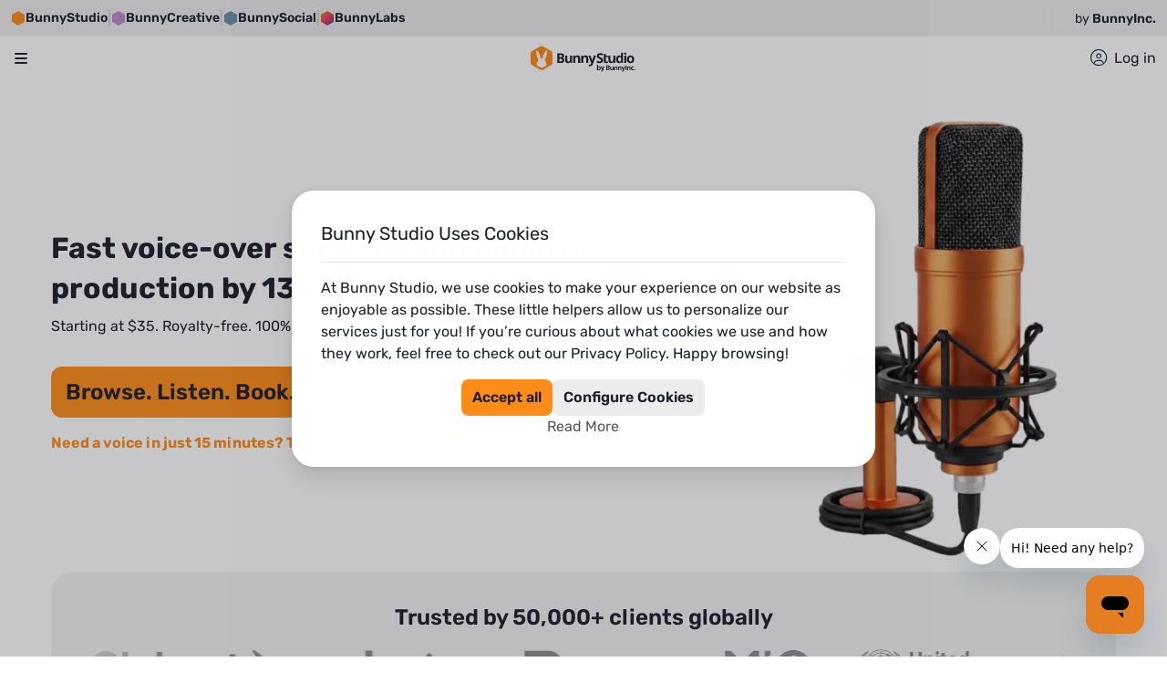

--- FILE ---
content_type: application/javascript
request_url: https://d8a2ynxbg3poq.cloudfront.net/_next/static/chunks/76675-5271a9b9678e2256.js
body_size: 33505
content:
(self.webpackChunk_N_E=self.webpackChunk_N_E||[]).push([[76675],{71068:function(e,t,r){"use strict";var n=r(45042),o=/^((children|dangerouslySetInnerHTML|key|ref|autoFocus|defaultValue|defaultChecked|innerHTML|suppressContentEditableWarning|suppressHydrationWarning|valueLink|abbr|accept|acceptCharset|accessKey|action|allow|allowUserMedia|allowPaymentRequest|allowFullScreen|allowTransparency|alt|async|autoComplete|autoPlay|capture|cellPadding|cellSpacing|challenge|charSet|checked|cite|classID|className|cols|colSpan|content|contentEditable|contextMenu|controls|controlsList|coords|crossOrigin|data|dateTime|decoding|default|defer|dir|disabled|disablePictureInPicture|download|draggable|encType|enterKeyHint|form|formAction|formEncType|formMethod|formNoValidate|formTarget|frameBorder|headers|height|hidden|high|href|hrefLang|htmlFor|httpEquiv|id|inputMode|integrity|is|keyParams|keyType|kind|label|lang|list|loading|loop|low|marginHeight|marginWidth|max|maxLength|media|mediaGroup|method|min|minLength|multiple|muted|name|nonce|noValidate|open|optimum|pattern|placeholder|playsInline|poster|preload|profile|radioGroup|readOnly|referrerPolicy|rel|required|reversed|role|rows|rowSpan|sandbox|scope|scoped|scrolling|seamless|selected|shape|size|sizes|slot|span|spellCheck|src|srcDoc|srcLang|srcSet|start|step|style|summary|tabIndex|target|title|translate|type|useMap|value|width|wmode|wrap|about|datatype|inlist|prefix|property|resource|typeof|vocab|autoCapitalize|autoCorrect|autoSave|color|incremental|fallback|inert|itemProp|itemScope|itemType|itemID|itemRef|on|option|results|security|unselectable|accentHeight|accumulate|additive|alignmentBaseline|allowReorder|alphabetic|amplitude|arabicForm|ascent|attributeName|attributeType|autoReverse|azimuth|baseFrequency|baselineShift|baseProfile|bbox|begin|bias|by|calcMode|capHeight|clip|clipPathUnits|clipPath|clipRule|colorInterpolation|colorInterpolationFilters|colorProfile|colorRendering|contentScriptType|contentStyleType|cursor|cx|cy|d|decelerate|descent|diffuseConstant|direction|display|divisor|dominantBaseline|dur|dx|dy|edgeMode|elevation|enableBackground|end|exponent|externalResourcesRequired|fill|fillOpacity|fillRule|filter|filterRes|filterUnits|floodColor|floodOpacity|focusable|fontFamily|fontSize|fontSizeAdjust|fontStretch|fontStyle|fontVariant|fontWeight|format|from|fr|fx|fy|g1|g2|glyphName|glyphOrientationHorizontal|glyphOrientationVertical|glyphRef|gradientTransform|gradientUnits|hanging|horizAdvX|horizOriginX|ideographic|imageRendering|in|in2|intercept|k|k1|k2|k3|k4|kernelMatrix|kernelUnitLength|kerning|keyPoints|keySplines|keyTimes|lengthAdjust|letterSpacing|lightingColor|limitingConeAngle|local|markerEnd|markerMid|markerStart|markerHeight|markerUnits|markerWidth|mask|maskContentUnits|maskUnits|mathematical|mode|numOctaves|offset|opacity|operator|order|orient|orientation|origin|overflow|overlinePosition|overlineThickness|panose1|paintOrder|pathLength|patternContentUnits|patternTransform|patternUnits|pointerEvents|points|pointsAtX|pointsAtY|pointsAtZ|preserveAlpha|preserveAspectRatio|primitiveUnits|r|radius|refX|refY|renderingIntent|repeatCount|repeatDur|requiredExtensions|requiredFeatures|restart|result|rotate|rx|ry|scale|seed|shapeRendering|slope|spacing|specularConstant|specularExponent|speed|spreadMethod|startOffset|stdDeviation|stemh|stemv|stitchTiles|stopColor|stopOpacity|strikethroughPosition|strikethroughThickness|string|stroke|strokeDasharray|strokeDashoffset|strokeLinecap|strokeLinejoin|strokeMiterlimit|strokeOpacity|strokeWidth|surfaceScale|systemLanguage|tableValues|targetX|targetY|textAnchor|textDecoration|textRendering|textLength|to|transform|u1|u2|underlinePosition|underlineThickness|unicode|unicodeBidi|unicodeRange|unitsPerEm|vAlphabetic|vHanging|vIdeographic|vMathematical|values|vectorEffect|version|vertAdvY|vertOriginX|vertOriginY|viewBox|viewTarget|visibility|widths|wordSpacing|writingMode|x|xHeight|x1|x2|xChannelSelector|xlinkActuate|xlinkArcrole|xlinkHref|xlinkRole|xlinkShow|xlinkTitle|xlinkType|xmlBase|xmlns|xmlnsXlink|xmlLang|xmlSpace|y|y1|y2|yChannelSelector|z|zoomAndPan|for|class|autofocus)|(([Dd][Aa][Tt][Aa]|[Aa][Rr][Ii][Aa]|x)-.*))$/,i=(0,n.Z)(function(e){return o.test(e)||111===e.charCodeAt(0)&&110===e.charCodeAt(1)&&91>e.charCodeAt(2)});t.Z=i},70917:function(e,t,r){"use strict";r.r(t),r.d(t,{CacheProvider:function(){return i.C},ClassNames:function(){return c},Global:function(){return u},ThemeContext:function(){return i.T},ThemeProvider:function(){return i.b},__unsafe_useEmotionCache:function(){return i._},createElement:function(){return jsx},css:function(){return css},jsx:function(){return jsx},keyframes:function(){return keyframes},useTheme:function(){return i.a},withEmotionCache:function(){return i.w},withTheme:function(){return i.d}});var n,o=r(67294);r(68357);var i=r(15238);r(8679);var a=r(70444),s=r(50649),jsx=function(e,t){var r=arguments;if(null==t||!i.h.call(t,"css"))return o.createElement.apply(void 0,r);var n=r.length,a=Array(n);a[0]=i.E,a[1]=(0,i.c)(e,t);for(var s=2;s<n;s++)a[s]=r[s];return o.createElement.apply(null,a)},l=(n||(n=r.t(o,2))).useInsertionEffect?(n||(n=r.t(o,2))).useInsertionEffect:o.useLayoutEffect,u=(0,i.w)(function(e,t){var r=e.styles,n=(0,s.serializeStyles)([r],void 0,(0,o.useContext)(i.T)),u=(0,o.useRef)();return l(function(){var e=t.key+"-global",r=new t.sheet.constructor({key:e,nonce:t.sheet.nonce,container:t.sheet.container,speedy:t.sheet.isSpeedy}),o=!1,i=document.querySelector('style[data-emotion="'+e+" "+n.name+'"]');return t.sheet.tags.length&&(r.before=t.sheet.tags[0]),null!==i&&(o=!0,i.setAttribute("data-emotion",e),r.hydrate([i])),u.current=[r,o],function(){r.flush()}},[t]),l(function(){var e=u.current,r=e[0];if(e[1]){e[1]=!1;return}if(void 0!==n.next&&(0,a.insertStyles)(t,n.next,!0),r.tags.length){var o=r.tags[r.tags.length-1].nextElementSibling;r.before=o,r.flush()}t.insert("",n,r,!1)},[t,n.name]),null});function css(){for(var e=arguments.length,t=Array(e),r=0;r<e;r++)t[r]=arguments[r];return(0,s.serializeStyles)(t)}var keyframes=function(){var e=css.apply(void 0,arguments),t="animation-"+e.name;return{name:t,styles:"@keyframes "+t+"{"+e.styles+"}",anim:1,toString:function(){return"_EMO_"+this.name+"_"+this.styles+"_EMO_"}}},classnames=function classnames(e){for(var t=e.length,r=0,n="";r<t;r++){var o=e[r];if(null!=o){var i=void 0;switch(typeof o){case"boolean":break;case"object":if(Array.isArray(o))i=classnames(o);else for(var a in i="",o)o[a]&&a&&(i&&(i+=" "),i+=a);break;default:i=o}i&&(n&&(n+=" "),n+=i)}}return n},Insertion=function(e){var t=e.cache,r=e.serializedArr;return(0,i.u)(function(){for(var e=0;e<r.length;e++)(0,a.insertStyles)(t,r[e],!1)}),null},c=(0,i.w)(function(e,t){var r=[],css=function(){for(var e=arguments.length,n=Array(e),o=0;o<e;o++)n[o]=arguments[o];var i=(0,s.serializeStyles)(n,t.registered);return r.push(i),(0,a.registerStyles)(t,i,!1),t.key+"-"+i.name},n={css:css,cx:function(){for(var e,r,n,o,i=arguments.length,s=Array(i),l=0;l<i;l++)s[l]=arguments[l];return e=t.registered,r=classnames(s),n=[],o=(0,a.getRegisteredStyles)(e,n,r),n.length<2?r:o+css(n)},theme:(0,o.useContext)(i.T)},l=e.children(n);return(0,o.createElement)(o.Fragment,null,(0,o.createElement)(Insertion,{cache:t,serializedArr:r}),l)})},26295:function(e,t,r){"use strict";r.d(t,{A:function(){return createMuiTheme},Z:function(){return _}});var n=r(87462),o=r(63366),i=r(71387),a=r(59766),s=r(88647),l=r(41796),u={black:"#000",white:"#fff"},c={50:"#fafafa",100:"#f5f5f5",200:"#eeeeee",300:"#e0e0e0",400:"#bdbdbd",500:"#9e9e9e",600:"#757575",700:"#616161",800:"#424242",900:"#212121",A100:"#f5f5f5",A200:"#eeeeee",A400:"#bdbdbd",A700:"#616161"},d={50:"#f3e5f5",100:"#e1bee7",200:"#ce93d8",300:"#ba68c8",400:"#ab47bc",500:"#9c27b0",600:"#8e24aa",700:"#7b1fa2",800:"#6a1b9a",900:"#4a148c",A100:"#ea80fc",A200:"#e040fb",A400:"#d500f9",A700:"#aa00ff"},p={50:"#ffebee",100:"#ffcdd2",200:"#ef9a9a",300:"#e57373",400:"#ef5350",500:"#f44336",600:"#e53935",700:"#d32f2f",800:"#c62828",900:"#b71c1c",A100:"#ff8a80",A200:"#ff5252",A400:"#ff1744",A700:"#d50000"},m={50:"#fff3e0",100:"#ffe0b2",200:"#ffcc80",300:"#ffb74d",400:"#ffa726",500:"#ff9800",600:"#fb8c00",700:"#f57c00",800:"#ef6c00",900:"#e65100",A100:"#ffd180",A200:"#ffab40",A400:"#ff9100",A700:"#ff6d00"},h={50:"#e3f2fd",100:"#bbdefb",200:"#90caf9",300:"#64b5f6",400:"#42a5f5",500:"#2196f3",600:"#1e88e5",700:"#1976d2",800:"#1565c0",900:"#0d47a1",A100:"#82b1ff",A200:"#448aff",A400:"#2979ff",A700:"#2962ff"},g={50:"#e1f5fe",100:"#b3e5fc",200:"#81d4fa",300:"#4fc3f7",400:"#29b6f6",500:"#03a9f4",600:"#039be5",700:"#0288d1",800:"#0277bd",900:"#01579b",A100:"#80d8ff",A200:"#40c4ff",A400:"#00b0ff",A700:"#0091ea"},y={50:"#e8f5e9",100:"#c8e6c9",200:"#a5d6a7",300:"#81c784",400:"#66bb6a",500:"#4caf50",600:"#43a047",700:"#388e3c",800:"#2e7d32",900:"#1b5e20",A100:"#b9f6ca",A200:"#69f0ae",A400:"#00e676",A700:"#00c853"};let v=["mode","contrastThreshold","tonalOffset"],b={text:{primary:"rgba(0, 0, 0, 0.87)",secondary:"rgba(0, 0, 0, 0.6)",disabled:"rgba(0, 0, 0, 0.38)"},divider:"rgba(0, 0, 0, 0.12)",background:{paper:u.white,default:u.white},action:{active:"rgba(0, 0, 0, 0.54)",hover:"rgba(0, 0, 0, 0.04)",hoverOpacity:.04,selected:"rgba(0, 0, 0, 0.08)",selectedOpacity:.08,disabled:"rgba(0, 0, 0, 0.26)",disabledBackground:"rgba(0, 0, 0, 0.12)",disabledOpacity:.38,focus:"rgba(0, 0, 0, 0.12)",focusOpacity:.12,activatedOpacity:.12}},C={text:{primary:u.white,secondary:"rgba(255, 255, 255, 0.7)",disabled:"rgba(255, 255, 255, 0.5)",icon:"rgba(255, 255, 255, 0.5)"},divider:"rgba(255, 255, 255, 0.12)",background:{paper:"#121212",default:"#121212"},action:{active:u.white,hover:"rgba(255, 255, 255, 0.08)",hoverOpacity:.08,selected:"rgba(255, 255, 255, 0.16)",selectedOpacity:.16,disabled:"rgba(255, 255, 255, 0.3)",disabledBackground:"rgba(255, 255, 255, 0.12)",disabledOpacity:.38,focus:"rgba(255, 255, 255, 0.12)",focusOpacity:.12,activatedOpacity:.24}};function addLightOrDark(e,t,r,n){let o=n.light||n,i=n.dark||1.5*n;e[t]||(e.hasOwnProperty(r)?e[t]=e[r]:"light"===t?e.light=(0,l.$n)(e.main,o):"dark"===t&&(e.dark=(0,l._j)(e.main,i)))}var S=r(71445);function createShadow(...e){return`${e[0]}px ${e[1]}px ${e[2]}px ${e[3]}px rgba(0,0,0,0.2),${e[4]}px ${e[5]}px ${e[6]}px ${e[7]}px rgba(0,0,0,0.14),${e[8]}px ${e[9]}px ${e[10]}px ${e[11]}px rgba(0,0,0,0.12)`}let k=["none",createShadow(0,2,1,-1,0,1,1,0,0,1,3,0),createShadow(0,3,1,-2,0,2,2,0,0,1,5,0),createShadow(0,3,3,-2,0,3,4,0,0,1,8,0),createShadow(0,2,4,-1,0,4,5,0,0,1,10,0),createShadow(0,3,5,-1,0,5,8,0,0,1,14,0),createShadow(0,3,5,-1,0,6,10,0,0,1,18,0),createShadow(0,4,5,-2,0,7,10,1,0,2,16,1),createShadow(0,5,5,-3,0,8,10,1,0,3,14,2),createShadow(0,5,6,-3,0,9,12,1,0,3,16,2),createShadow(0,6,6,-3,0,10,14,1,0,4,18,3),createShadow(0,6,7,-4,0,11,15,1,0,4,20,3),createShadow(0,7,8,-4,0,12,17,2,0,5,22,4),createShadow(0,7,8,-4,0,13,19,2,0,5,24,4),createShadow(0,7,9,-4,0,14,21,2,0,5,26,4),createShadow(0,8,9,-5,0,15,22,2,0,6,28,5),createShadow(0,8,10,-5,0,16,24,2,0,6,30,5),createShadow(0,8,11,-5,0,17,26,2,0,6,32,5),createShadow(0,9,11,-5,0,18,28,2,0,7,34,6),createShadow(0,9,12,-6,0,19,29,2,0,7,36,6),createShadow(0,10,13,-6,0,20,31,3,0,8,38,7),createShadow(0,10,13,-6,0,21,33,3,0,8,40,7),createShadow(0,10,14,-6,0,22,35,3,0,8,42,7),createShadow(0,11,14,-7,0,23,36,3,0,9,44,8),createShadow(0,11,15,-7,0,24,38,3,0,9,46,8)];var x=r(96067),w={mobileStepper:1e3,fab:1050,speedDial:1050,appBar:1100,drawer:1200,modal:1300,snackbar:1400,tooltip:1500};let Z=["breakpoints","mixins","spacing","palette","transitions","typography","shape"];function createTheme_createTheme(e={},...t){var r;let{mixins:_={},palette:E={},transitions:O={},typography:P={}}=e,T=(0,o.Z)(e,Z);if(e.vars)throw Error((0,i.Z)(18));let j=function(e){let{mode:t="light",contrastThreshold:r=3,tonalOffset:s=.2}=e,S=(0,o.Z)(e,v),k=e.primary||function(e="light"){return"dark"===e?{main:h[200],light:h[50],dark:h[400]}:{main:h[700],light:h[400],dark:h[800]}}(t),x=e.secondary||function(e="light"){return"dark"===e?{main:d[200],light:d[50],dark:d[400]}:{main:d[500],light:d[300],dark:d[700]}}(t),w=e.error||function(e="light"){return"dark"===e?{main:p[500],light:p[300],dark:p[700]}:{main:p[700],light:p[400],dark:p[800]}}(t),Z=e.info||function(e="light"){return"dark"===e?{main:g[400],light:g[300],dark:g[700]}:{main:g[700],light:g[500],dark:g[900]}}(t),_=e.success||function(e="light"){return"dark"===e?{main:y[400],light:y[300],dark:y[700]}:{main:y[800],light:y[500],dark:y[900]}}(t),E=e.warning||function(e="light"){return"dark"===e?{main:m[400],light:m[300],dark:m[700]}:{main:"#ed6c02",light:m[500],dark:m[900]}}(t);function getContrastText(e){let t=(0,l.mi)(e,C.text.primary)>=r?C.text.primary:b.text.primary;return t}let augmentColor=({color:e,name:t,mainShade:r=500,lightShade:o=300,darkShade:a=700})=>{if(!(e=(0,n.Z)({},e)).main&&e[r]&&(e.main=e[r]),!e.hasOwnProperty("main"))throw Error((0,i.Z)(11,t?` (${t})`:"",r));if("string"!=typeof e.main)throw Error((0,i.Z)(12,t?` (${t})`:"",JSON.stringify(e.main)));return addLightOrDark(e,"light",o,s),addLightOrDark(e,"dark",a,s),e.contrastText||(e.contrastText=getContrastText(e.main)),e},O=(0,a.Z)((0,n.Z)({common:(0,n.Z)({},u),mode:t,primary:augmentColor({color:k,name:"primary"}),secondary:augmentColor({color:x,name:"secondary",mainShade:"A400",lightShade:"A200",darkShade:"A700"}),error:augmentColor({color:w,name:"error"}),warning:augmentColor({color:E,name:"warning"}),info:augmentColor({color:Z,name:"info"}),success:augmentColor({color:_,name:"success"}),grey:c,contrastThreshold:r,getContrastText,augmentColor,tonalOffset:s},{dark:C,light:b}[t]),S);return O}(E),A=(0,s.Z)(e),M=(0,a.Z)(A,{mixins:(r=A.breakpoints,(0,n.Z)({toolbar:{minHeight:56,[r.up("xs")]:{"@media (orientation: landscape)":{minHeight:48}},[r.up("sm")]:{minHeight:64}}},_)),palette:j,shadows:k.slice(),typography:(0,S.Z)(j,P),transitions:(0,x.ZP)(O),zIndex:(0,n.Z)({},w)});return M=(0,a.Z)(M,T),M=t.reduce((e,t)=>(0,a.Z)(e,t),M)}function createMuiTheme(...e){return createTheme_createTheme(...e)}var _=createTheme_createTheme},96067:function(e,t,r){"use strict";r.d(t,{Ui:function(){return a},ZP:function(){return createTransitions},x9:function(){return s}});var n=r(63366),o=r(87462);let i=["duration","easing","delay"],a={easeInOut:"cubic-bezier(0.4, 0, 0.2, 1)",easeOut:"cubic-bezier(0.0, 0, 0.2, 1)",easeIn:"cubic-bezier(0.4, 0, 1, 1)",sharp:"cubic-bezier(0.4, 0, 0.6, 1)"},s={shortest:150,shorter:200,short:250,standard:300,complex:375,enteringScreen:225,leavingScreen:195};function formatMs(e){return`${Math.round(e)}ms`}function getAutoHeightDuration(e){if(!e)return 0;let t=e/36;return Math.round((4+15*t**.25+t/5)*10)}function createTransitions(e){let t=(0,o.Z)({},a,e.easing),r=(0,o.Z)({},s,e.duration);return(0,o.Z)({getAutoHeightDuration,create:(e=["all"],o={})=>{let{duration:a=r.standard,easing:s=t.easeInOut,delay:l=0}=o;return(0,n.Z)(o,i),(Array.isArray(e)?e:[e]).map(e=>`${e} ${"string"==typeof a?a:formatMs(a)} ${s} ${"string"==typeof l?l:formatMs(l)}`).join(",")}},e,{easing:t,duration:r})}},71445:function(e,t,r){"use strict";r.d(t,{Z:function(){return createTypography}});var n=r(87462),o=r(63366),i=r(59766);let a=["fontFamily","fontSize","fontWeightLight","fontWeightRegular","fontWeightMedium","fontWeightBold","htmlFontSize","allVariants","pxToRem"],s={textTransform:"uppercase"},l='"Roboto", "Helvetica", "Arial", sans-serif';function createTypography(e,t){let r="function"==typeof t?t(e):t,{fontFamily:u=l,fontSize:c=14,fontWeightLight:d=300,fontWeightRegular:p=400,fontWeightMedium:m=500,fontWeightBold:h=700,htmlFontSize:g=16,allVariants:y,pxToRem:v}=r,b=(0,o.Z)(r,a),C=c/14,S=v||(e=>`${e/g*C}rem`),buildVariant=(e,t,r,o,i)=>(0,n.Z)({fontFamily:u,fontWeight:e,fontSize:S(t),lineHeight:r},u===l?{letterSpacing:`${Math.round(1e5*(o/t))/1e5}em`}:{},i,y),k={h1:buildVariant(d,96,1.167,-1.5),h2:buildVariant(d,60,1.2,-.5),h3:buildVariant(p,48,1.167,0),h4:buildVariant(p,34,1.235,.25),h5:buildVariant(p,24,1.334,0),h6:buildVariant(m,20,1.6,.15),subtitle1:buildVariant(p,16,1.75,.15),subtitle2:buildVariant(m,14,1.57,.1),body1:buildVariant(p,16,1.5,.15),body2:buildVariant(p,14,1.43,.15),button:buildVariant(m,14,1.75,.4,s),caption:buildVariant(p,12,1.66,.4),overline:buildVariant(p,12,2.66,1,s)};return(0,i.Z)((0,n.Z)({htmlFontSize:g,pxToRem:S,fontFamily:u,fontSize:c,fontWeightLight:d,fontWeightRegular:p,fontWeightMedium:m,fontWeightBold:h},k),b,{clone:!1})}},90247:function(e,t,r){"use strict";var n=r(26295);let o=(0,n.Z)();t.Z=o},27457:function(e,t,r){"use strict";r.r(t),r.d(t,{Experimental_CssVarsProvider:function(){return N},StyledEngineProvider:function(){return StyledEngineProvider},ThemeProvider:function(){return esm_ThemeProvider_ThemeProvider},adaptV4Theme:function(){return adaptV4Theme},alpha:function(){return c.Fq},createMuiTheme:function(){return p.A},createStyles:function(){return createStyles},createTheme:function(){return p.Z},css:function(){return d.css},darken:function(){return c._j},decomposeColor:function(){return c.tB},duration:function(){return y.x9},easing:function(){return y.Ui},emphasize:function(){return c._4},experimentalStyled:function(){return k.ZP},experimental_extendTheme:function(){return extendTheme},experimental_sx:function(){return sx_sx},getContrastRatio:function(){return c.mi},getInitColorSchemeScript:function(){return U},getLuminance:function(){return c.H3},hexToRgb:function(){return c.oo},hslToRgb:function(){return c.ve},keyframes:function(){return d.keyframes},lighten:function(){return c.$n},makeStyles:function(){return makeStyles},recomposeColor:function(){return c.wy},responsiveFontSizes:function(){return responsiveFontSizes},rgbToHex:function(){return c.vq},shouldSkipGeneratingVar:function(){return shouldSkipGeneratingVar},styled:function(){return k.ZP},unstable_createMuiStrictModeTheme:function(){return createMuiStrictModeTheme},unstable_getUnit:function(){return getUnit},unstable_toUnitless:function(){return toUnitless},useColorScheme:function(){return V},useTheme:function(){return useTheme_useTheme},useThemeProps:function(){return S.Z},withStyles:function(){return withStyles},withTheme:function(){return withTheme}});var n=r(87462),o=r(63366),i=r(98373),a=r(41512);let s=["defaultProps","mixins","overrides","palette","props","styleOverrides"],l=["type","mode"];function adaptV4Theme(e){let{defaultProps:t={},mixins:r={},overrides:u={},palette:c={},props:d={},styleOverrides:p={}}=e,m=(0,o.Z)(e,s),h=(0,n.Z)({},m,{components:{}});Object.keys(t).forEach(e=>{let r=h.components[e]||{};r.defaultProps=t[e],h.components[e]=r}),Object.keys(d).forEach(e=>{let t=h.components[e]||{};t.defaultProps=d[e],h.components[e]=t}),Object.keys(p).forEach(e=>{let t=h.components[e]||{};t.styleOverrides=p[e],h.components[e]=t}),Object.keys(u).forEach(e=>{let t=h.components[e]||{};t.styleOverrides=u[e],h.components[e]=t}),h.spacing=(0,i.Z)(e.spacing);let g=(0,a.Z)(e.breakpoints||{}),y=h.spacing;h.mixins=(0,n.Z)({gutters:(e={})=>(0,n.Z)({paddingLeft:y(2),paddingRight:y(2)},e,{[g.up("sm")]:(0,n.Z)({paddingLeft:y(3),paddingRight:y(3)},e[g.up("sm")])})},r);let{type:v,mode:b}=c,C=(0,o.Z)(c,l),S=b||v||"light";return h.palette=(0,n.Z)({text:{hint:"dark"===S?"rgba(255, 255, 255, 0.5)":"rgba(0, 0, 0, 0.38)"},mode:S,type:S},C),h}var u=r(21739),sx_sx=function(e){return({theme:t})=>(0,u.Z)({sx:e,theme:t})},c=r(41796),d=r(70917),p=r(26295),m=r(59766);function createMuiStrictModeTheme(e,...t){return(0,p.Z)((0,m.Z)({unstable_strictMode:!0},e),...t)}let h=!1;function createStyles(e){return h||(console.warn("MUI: createStyles from @mui/material/styles is deprecated.\nPlease use @mui/styles/createStyles"),h=!0),e}function isUnitless(e){return String(parseFloat(e)).length===String(e).length}function getUnit(e){return String(e).match(/[\d.\-+]*\s*(.*)/)[1]||""}function toUnitless(e){return parseFloat(e)}var g=r(71387);function responsiveFontSizes(e,t={}){var r;let{breakpoints:o=["sm","md","lg"],disableAlign:i=!1,factor:a=2,variants:s=["h1","h2","h3","h4","h5","h6","subtitle1","subtitle2","body1","body2","caption","button","overline"]}=t,l=(0,n.Z)({},e);l.typography=(0,n.Z)({},l.typography);let u=l.typography,c=(r=u.htmlFontSize,(e,t)=>{let n=getUnit(e);if(n===t)return e;let o=toUnitless(e);"px"!==n&&("em"===n?o=toUnitless(e)*toUnitless(r):"rem"===n&&(o=toUnitless(e)*toUnitless(r)));let i=o;if("px"!==t){if("em"===t)i=o/toUnitless(r);else{if("rem"!==t)return e;i=o/toUnitless(r)}}return parseFloat(i.toFixed(5))+t}),d=o.map(e=>l.breakpoints.values[e]);return s.forEach(e=>{let t=u[e],r=parseFloat(c(t.fontSize,"rem"));if(r<=1)return;let{lineHeight:o}=t;if(!isUnitless(o)&&!i)throw Error((0,g.Z)(6));isUnitless(o)||(o=parseFloat(c(o,"rem"))/parseFloat(r));let s=null;i||(s=e=>(function({size:e,grid:t}){let r=e-e%t,n=r+t;return e-r<n-e?r:n})({size:e,grid:function({lineHeight:e,pixels:t,htmlFontSize:r}){return t/(e*r)}({pixels:4,lineHeight:o,htmlFontSize:u.htmlFontSize})})),u[e]=(0,n.Z)({},t,function({cssProperty:e,min:t,max:r,unit:n="rem",breakpoints:o=[600,900,1200],transform:i=null}){let a={[e]:`${t}${n}`},s=(r-t)/o[o.length-1];return o.forEach(r=>{let o=t+s*r;null!==i&&(o=i(o)),a[`@media (min-width:${r}px)`]={[e]:`${Math.round(1e4*o)/1e4}${n}`}}),a}({cssProperty:"fontSize",min:1+(r-1)/a,max:r,unit:"rem",breakpoints:d,transform:s}))}),l}var y=r(96067),v=r(67294),b=r(79718),C=r(90247);function useTheme_useTheme(){let e=(0,b.Z)(C.Z);return e}var S=r(54502),k=r(73793),x=r(44819),w=r(56760);let Z="function"==typeof Symbol&&Symbol.for;var _=Z?Symbol.for("mui.nested"):"__THEME_NESTED__",E=r(85893),ThemeProvider_ThemeProvider=function(e){let{children:t,theme:r}=e,o=(0,w.Z)(),i=v.useMemo(()=>{let e=null===o?r:function(e,t){if("function"==typeof t){let r=t(e);return r}return(0,n.Z)({},e,t)}(o,r);return null!=e&&(e[_]=null!==o),e},[r,o]);return(0,E.jsx)(x.Z.Provider,{value:i,children:t})},O=r(15238);function InnerThemeProvider(e){let t=(0,b.Z)();return(0,E.jsx)(O.T.Provider,{value:"object"==typeof t?t:{},children:e.children})}var esm_ThemeProvider_ThemeProvider=function(e){let{children:t,theme:r}=e;return(0,E.jsx)(ThemeProvider_ThemeProvider,{theme:r,children:(0,E.jsx)(InnerThemeProvider,{children:t})})},P=r(68357);let T=(0,P.default)({key:"css",prepend:!0});function StyledEngineProvider(e){let{injectFirst:t,children:r}=e;return t?(0,E.jsx)(O.C,{value:T,children:r}):r}function makeStyles(){throw Error((0,g.Z)(14))}function withStyles(){throw Error((0,g.Z)(15))}function withTheme(){throw Error((0,g.Z)(16))}let j="undefined"!=typeof window?v.useLayoutEffect:v.useEffect;function GlobalStyles(e){let{styles:t,defaultTheme:r={}}=e,n="function"==typeof t?e=>t(null==e||0===Object.keys(e).length?r:e):t;return(0,E.jsx)(d.Global,{styles:n})}let assignNestedKeys=(e,t,r,n=[])=>{let o=e;t.forEach((e,i)=>{i===t.length-1?Array.isArray(o)?o[Number(e)]=r:o&&"object"==typeof o&&(o[e]=r):o&&"object"==typeof o&&(o[e]||(o[e]=n.includes(e)?[]:{}),o=o[e])})},walkObjectDeep=(e,t,r)=>{!function recurse(e,n=[],o=[]){Object.entries(e).forEach(([e,i])=>{r&&(!r||r([...n,e]))||null==i||("object"==typeof i&&Object.keys(i).length>0?recurse(i,[...n,e],Array.isArray(i)?[...o,e]:o):t([...n,e],i,o))})}(e)},getCssValue=(e,t)=>{if("number"==typeof t){if(["lineHeight","fontWeight","opacity","zIndex"].some(t=>e.includes(t)))return t;let r=e[e.length-1];return r.toLowerCase().indexOf("opacity")>=0?t:`${t}px`}return t};function cssVarsParser(e,t){let{prefix:r,shouldSkipGeneratingVar:n}=t||{},o={},i={},a={};return walkObjectDeep(e,(e,t,s)=>{if(("string"==typeof t||"number"==typeof t)&&(!n||n&&!n(e,t))){let n=`--${r?`${r}-`:""}${e.join("-")}`;Object.assign(o,{[n]:getCssValue(e,t)}),assignNestedKeys(i,e,`var(${n})`,s)}assignNestedKeys(a,e,t,s)},e=>"vars"===e[0]),{css:o,vars:i,parsedTheme:a}}let A="mode",M="color-scheme",$="data-color-scheme";function getSystemMode(e){if("undefined"!=typeof window&&"system"===e){let e=window.matchMedia("(prefers-color-scheme: dark)");return e.matches?"dark":"light"}}function processState(e,t){return"light"===e.mode||"system"===e.mode&&"light"===e.systemMode?t("light"):"dark"===e.mode||"system"===e.mode&&"dark"===e.systemMode?t("dark"):void 0}function resolveValue(e,t){let r;if("undefined"!=typeof window){try{r=localStorage.getItem(e)||void 0}catch(e){}return r||t}}let R=["colorSchemes","components","cssVarPrefix"],getOverlayAlpha=e=>((e<1?5.11916*e**2:4.5*Math.log(e+1)+2)/100).toFixed(2);(0,k.ZP)("div",{name:"MuiPaper",slot:"Root",overridesResolver:(e,t)=>{let{ownerState:r}=e;return[t.root,t[r.variant],!r.square&&t.rounded,"elevation"===r.variant&&t[`elevation${r.elevation}`]]}})(({theme:e,ownerState:t})=>{var r;return(0,n.Z)({backgroundColor:(e.vars||e).palette.background.paper,color:(e.vars||e).palette.text.primary,transition:e.transitions.create("box-shadow")},!t.square&&{borderRadius:e.shape.borderRadius},"outlined"===t.variant&&{border:`1px solid ${(e.vars||e).palette.divider}`},"elevation"===t.variant&&(0,n.Z)({boxShadow:(e.vars||e).shadows[t.elevation]},!e.vars&&"dark"===e.palette.mode&&{backgroundImage:`linear-gradient(${(0,c.Fq)("#fff",getOverlayAlpha(t.elevation))}, ${(0,c.Fq)("#fff",getOverlayAlpha(t.elevation))})`},e.vars&&{backgroundImage:null==(r=e.vars.overlays)?void 0:r[t.elevation]}))});let D=["colorSchemes","cssVarPrefix"],B=["palette"],F=[...Array(25)].map((e,t)=>{if(0===t)return;let r=getOverlayAlpha(t);return`linear-gradient(rgba(255 255 255 / ${r}), rgba(255 255 255 / ${r}))`});function setColor(e,t,r){e[t]=e[t]||r}let experimental_extendTheme_createGetCssVar=(e="mui")=>(function(e=""){return(t,...r)=>`var(--${e?`${e}-`:""}${t}${function appendVar(...t){if(!t.length)return"";let r=t[0];return"string"!=typeof r||r.match(/(#|\(|\)|(-?(\d*\.)?\d+)(px|em|%|ex|ch|rem|vw|vh|vmin|vmax|cm|mm|in|pt|pc))/)?`, ${r}`:`, var(--${e?`${e}-`:""}${r}${appendVar(...t.slice(1))})`}(...r)})`})(e);function extendTheme(e={},...t){var r,i,a,s,l,u;let{colorSchemes:d={},cssVarPrefix:h="mui"}=e,g=(0,o.Z)(e,D),y=experimental_extendTheme_createGetCssVar(h),v=(0,p.Z)((0,n.Z)({},g,d.light&&{palette:null==(r=d.light)?void 0:r.palette})),{palette:b}=v,C=(0,o.Z)(v,B),{palette:S}=(0,p.Z)({palette:(0,n.Z)({mode:"dark"},null==(i=d.dark)?void 0:i.palette)}),k=(0,n.Z)({},C,{cssVarPrefix:h,getCssVar:y,colorSchemes:(0,n.Z)({},d,{light:(0,n.Z)({},d.light,{palette:b,opacity:(0,n.Z)({inputPlaceholder:.42,inputUnderline:.42,switchTrackDisabled:.12,switchTrack:.38},null==(a=d.light)?void 0:a.opacity),overlays:(null==(s=d.light)?void 0:s.overlays)||[]}),dark:(0,n.Z)({},d.dark,{palette:S,opacity:(0,n.Z)({inputPlaceholder:.5,inputUnderline:.7,switchTrackDisabled:.2,switchTrack:.3},null==(l=d.dark)?void 0:l.opacity),overlays:(null==(u=d.dark)?void 0:u.overlays)||F})})});return Object.keys(k.colorSchemes).forEach(e=>{let t=k.colorSchemes[e].palette;if("light"===e?(setColor(t.common,"background","#fff"),setColor(t.common,"onBackground","#000")):(setColor(t.common,"background","#000"),setColor(t.common,"onBackground","#fff")),function(e,t){t.forEach(t=>{e[t]||(e[t]={})})}(t,["Alert","AppBar","Avatar","Chip","FilledInput","LinearProgress","Skeleton","Slider","SnackbarContent","SpeedDialAction","StepConnector","StepContent","Switch","TableCell","Tooltip"]),"light"===e){setColor(t.Alert,"errorColor",(0,c._j)(t.error.light,.6)),setColor(t.Alert,"infoColor",(0,c._j)(t.info.light,.6)),setColor(t.Alert,"successColor",(0,c._j)(t.success.light,.6)),setColor(t.Alert,"warningColor",(0,c._j)(t.warning.light,.6)),setColor(t.Alert,"errorFilledBg",y("palette-error-main")),setColor(t.Alert,"infoFilledBg",y("palette-info-main")),setColor(t.Alert,"successFilledBg",y("palette-success-main")),setColor(t.Alert,"warningFilledBg",y("palette-warning-main")),setColor(t.Alert,"errorFilledColor",b.getContrastText(t.error.main)),setColor(t.Alert,"infoFilledColor",b.getContrastText(t.info.main)),setColor(t.Alert,"successFilledColor",b.getContrastText(t.success.main)),setColor(t.Alert,"warningFilledColor",b.getContrastText(t.warning.main)),setColor(t.Alert,"errorStandardBg",(0,c.$n)(t.error.light,.9)),setColor(t.Alert,"infoStandardBg",(0,c.$n)(t.info.light,.9)),setColor(t.Alert,"successStandardBg",(0,c.$n)(t.success.light,.9)),setColor(t.Alert,"warningStandardBg",(0,c.$n)(t.warning.light,.9)),setColor(t.Alert,"errorIconColor",y("palette-error-light")),setColor(t.Alert,"infoIconColor",y("palette-info-light")),setColor(t.Alert,"successIconColor",y("palette-success-light")),setColor(t.Alert,"warningIconColor",y("palette-warning-light")),setColor(t.AppBar,"defaultBg",y("palette-grey-100")),setColor(t.Avatar,"defaultBg",y("palette-grey-400")),setColor(t.Chip,"defaultBorder",y("palette-grey-400")),setColor(t.Chip,"defaultAvatarColor",y("palette-grey-700")),setColor(t.Chip,"defaultIconColor",y("palette-grey-700")),setColor(t.FilledInput,"bg","rgba(0, 0, 0, 0.06)"),setColor(t.FilledInput,"hoverBg","rgba(0, 0, 0, 0.09)"),setColor(t.FilledInput,"disabledBg","rgba(0, 0, 0, 0.12)"),setColor(t.LinearProgress,"primaryBg",(0,c.$n)(t.primary.main,.62)),setColor(t.LinearProgress,"secondaryBg",(0,c.$n)(t.secondary.main,.62)),setColor(t.LinearProgress,"errorBg",(0,c.$n)(t.error.main,.62)),setColor(t.LinearProgress,"infoBg",(0,c.$n)(t.info.main,.62)),setColor(t.LinearProgress,"successBg",(0,c.$n)(t.success.main,.62)),setColor(t.LinearProgress,"warningBg",(0,c.$n)(t.warning.main,.62)),setColor(t.Skeleton,"bg",`rgba(${y("palette-text-primaryChannel")} / 0.11)`),setColor(t.Slider,"primaryTrack",(0,c.$n)(t.primary.main,.62)),setColor(t.Slider,"secondaryTrack",(0,c.$n)(t.secondary.main,.62)),setColor(t.Slider,"errorTrack",(0,c.$n)(t.error.main,.62)),setColor(t.Slider,"infoTrack",(0,c.$n)(t.info.main,.62)),setColor(t.Slider,"successTrack",(0,c.$n)(t.success.main,.62)),setColor(t.Slider,"warningTrack",(0,c.$n)(t.warning.main,.62));let e=(0,c._4)(t.background.default,.8);setColor(t.SnackbarContent,"bg",e),setColor(t.SnackbarContent,"color",b.getContrastText(e)),setColor(t.SpeedDialAction,"fabHoverBg",(0,c._4)(t.background.paper,.15)),setColor(t.StepConnector,"border",y("palette-grey-400")),setColor(t.StepContent,"border",y("palette-grey-400")),setColor(t.Switch,"defaultColor",y("palette-common-white")),setColor(t.Switch,"defaultDisabledColor",y("palette-grey-100")),setColor(t.Switch,"primaryDisabledColor",(0,c.$n)(t.primary.main,.62)),setColor(t.Switch,"secondaryDisabledColor",(0,c.$n)(t.secondary.main,.62)),setColor(t.Switch,"errorDisabledColor",(0,c.$n)(t.error.main,.62)),setColor(t.Switch,"infoDisabledColor",(0,c.$n)(t.info.main,.62)),setColor(t.Switch,"successDisabledColor",(0,c.$n)(t.success.main,.62)),setColor(t.Switch,"warningDisabledColor",(0,c.$n)(t.warning.main,.62)),setColor(t.TableCell,"border",(0,c.$n)((0,c.Fq)(t.divider,1),.88)),setColor(t.Tooltip,"bg",(0,c.Fq)(t.grey[700],.92))}else{setColor(t.Alert,"errorColor",(0,c.$n)(t.error.light,.6)),setColor(t.Alert,"infoColor",(0,c.$n)(t.info.light,.6)),setColor(t.Alert,"successColor",(0,c.$n)(t.success.light,.6)),setColor(t.Alert,"warningColor",(0,c.$n)(t.warning.light,.6)),setColor(t.Alert,"errorFilledBg",y("palette-error-dark")),setColor(t.Alert,"infoFilledBg",y("palette-info-dark")),setColor(t.Alert,"successFilledBg",y("palette-success-dark")),setColor(t.Alert,"warningFilledBg",y("palette-warning-dark")),setColor(t.Alert,"errorFilledColor",S.getContrastText(t.error.dark)),setColor(t.Alert,"infoFilledColor",S.getContrastText(t.info.dark)),setColor(t.Alert,"successFilledColor",S.getContrastText(t.success.dark)),setColor(t.Alert,"warningFilledColor",S.getContrastText(t.warning.dark)),setColor(t.Alert,"errorStandardBg",(0,c._j)(t.error.light,.9)),setColor(t.Alert,"infoStandardBg",(0,c._j)(t.info.light,.9)),setColor(t.Alert,"successStandardBg",(0,c._j)(t.success.light,.9)),setColor(t.Alert,"warningStandardBg",(0,c._j)(t.warning.light,.9)),setColor(t.Alert,"errorIconColor",y("palette-error-main")),setColor(t.Alert,"infoIconColor",y("palette-info-main")),setColor(t.Alert,"successIconColor",y("palette-success-main")),setColor(t.Alert,"warningIconColor",y("palette-warning-main")),setColor(t.AppBar,"defaultBg",y("palette-grey-900")),setColor(t.AppBar,"darkBg",y("palette-background-paper")),setColor(t.AppBar,"darkColor",y("palette-text-primary")),setColor(t.Avatar,"defaultBg",y("palette-grey-600")),setColor(t.Chip,"defaultBorder",y("palette-grey-700")),setColor(t.Chip,"defaultAvatarColor",y("palette-grey-300")),setColor(t.Chip,"defaultIconColor",y("palette-grey-300")),setColor(t.FilledInput,"bg","rgba(255, 255, 255, 0.09)"),setColor(t.FilledInput,"hoverBg","rgba(255, 255, 255, 0.13)"),setColor(t.FilledInput,"disabledBg","rgba(255, 255, 255, 0.12)"),setColor(t.LinearProgress,"primaryBg",(0,c._j)(t.primary.main,.5)),setColor(t.LinearProgress,"secondaryBg",(0,c._j)(t.secondary.main,.5)),setColor(t.LinearProgress,"errorBg",(0,c._j)(t.error.main,.5)),setColor(t.LinearProgress,"infoBg",(0,c._j)(t.info.main,.5)),setColor(t.LinearProgress,"successBg",(0,c._j)(t.success.main,.5)),setColor(t.LinearProgress,"warningBg",(0,c._j)(t.warning.main,.5)),setColor(t.Skeleton,"bg",`rgba(${y("palette-text-primaryChannel")} / 0.13)`),setColor(t.Slider,"primaryTrack",(0,c._j)(t.primary.main,.5)),setColor(t.Slider,"secondaryTrack",(0,c._j)(t.secondary.main,.5)),setColor(t.Slider,"errorTrack",(0,c._j)(t.error.main,.5)),setColor(t.Slider,"infoTrack",(0,c._j)(t.info.main,.5)),setColor(t.Slider,"successTrack",(0,c._j)(t.success.main,.5)),setColor(t.Slider,"warningTrack",(0,c._j)(t.warning.main,.5));let e=(0,c._4)(t.background.default,.98);setColor(t.SnackbarContent,"bg",e),setColor(t.SnackbarContent,"color",S.getContrastText(e)),setColor(t.SpeedDialAction,"fabHoverBg",(0,c._4)(t.background.paper,.15)),setColor(t.StepConnector,"border",y("palette-grey-600")),setColor(t.StepContent,"border",y("palette-grey-600")),setColor(t.Switch,"defaultColor",y("palette-grey-300")),setColor(t.Switch,"defaultDisabledColor",y("palette-grey-600")),setColor(t.Switch,"primaryDisabledColor",(0,c._j)(t.primary.main,.55)),setColor(t.Switch,"secondaryDisabledColor",(0,c._j)(t.secondary.main,.55)),setColor(t.Switch,"errorDisabledColor",(0,c._j)(t.error.main,.55)),setColor(t.Switch,"infoDisabledColor",(0,c._j)(t.info.main,.55)),setColor(t.Switch,"successDisabledColor",(0,c._j)(t.success.main,.55)),setColor(t.Switch,"warningDisabledColor",(0,c._j)(t.warning.main,.55)),setColor(t.TableCell,"border",(0,c._j)((0,c.Fq)(t.divider,1),.68)),setColor(t.Tooltip,"bg",(0,c.Fq)(t.grey[700],.92))}t.common.backgroundChannel=(0,c.n8)(t.common.background),t.common.onBackgroundChannel=(0,c.n8)(t.common.onBackground),t.dividerChannel=(0,c.n8)(t.divider),Object.keys(t).forEach(e=>{let r=t[e];r.main&&(t[e].mainChannel=(0,c.n8)(r.main)),r.light&&(t[e].lightChannel=(0,c.n8)(r.light)),r.dark&&(t[e].darkChannel=(0,c.n8)(r.dark)),r.contrastText&&(t[e].contrastTextChannel=(0,c.n8)(r.contrastText)),r.primary&&(t[e].primaryChannel=(0,c.n8)(r.primary)),r.secondary&&(t[e].secondaryChannel=(0,c.n8)(r.secondary)),r.active&&(t[e].activeChannel=(0,c.n8)(r.active)),r.selected&&(t[e].selectedChannel=(0,c.n8)(r.selected))})}),k=t.reduce((e,t)=>(0,m.Z)(e,t),k)}var I=r(71445);let shouldSkipGeneratingVar=e=>{var t;return!!e[0].match(/(typography|mixins|breakpoints|direction|transitions)/)||"palette"===e[0]&&!!(null!=(t=e[1])&&t.match(/(mode|contrastThreshold|tonalOffset)/))},L=extendTheme(),{CssVarsProvider:N,useColorScheme:V,getInitColorSchemeScript:U}=function(e){let{theme:t={},attribute:r=$,modeStorageKey:i=A,colorSchemeStorageKey:a=M,defaultMode:s="light",defaultColorScheme:l,disableTransitionOnChange:u=!1,enableColorScheme:c=!0,shouldSkipGeneratingVar:d,resolveTheme:p}=e;t.colorSchemes&&("string"!=typeof l||t.colorSchemes[l])&&("object"!=typeof l||t.colorSchemes[null==l?void 0:l.light])&&("object"!=typeof l||t.colorSchemes[null==l?void 0:l.dark])||console.error(`MUI: \`${l}\` does not exist in \`theme.colorSchemes\`.`);let h=v.createContext(void 0);return{CssVarsProvider:function({children:e,theme:g=t,modeStorageKey:y=i,colorSchemeStorageKey:b=a,attribute:C=r,defaultMode:S=s,defaultColorScheme:k=l,disableTransitionOnChange:x=u,enableColorScheme:w=c,storageWindow:Z="undefined"==typeof window?void 0:window,documentNode:_="undefined"==typeof document?void 0:document,colorSchemeNode:O="undefined"==typeof document?void 0:document.documentElement,colorSchemeSelector:P=":root",shouldSkipGeneratingVar:T=d}){let $=v.useRef(!1),{colorSchemes:D={},components:B={},cssVarPrefix:F}=g,I=(0,o.Z)(g,R),L=Object.keys(D),N="string"==typeof k?k:k.light,V="string"==typeof k?k:k.dark,{mode:U,setMode:z,systemMode:G,lightColorScheme:W,darkColorScheme:K,colorScheme:H,setColorScheme:q}=function(e){let{defaultMode:t="light",defaultLightColorScheme:r,defaultDarkColorScheme:o,supportedColorSchemes:i=[],modeStorageKey:a=A,colorSchemeStorageKey:s=M,storageWindow:l="undefined"==typeof window?void 0:window}=e,u=i.join(","),[c,d]=v.useState(()=>{let e=resolveValue(a,t);return{mode:e,systemMode:getSystemMode(e),lightColorScheme:resolveValue(`${s}-light`)||r,darkColorScheme:resolveValue(`${s}-dark`)||o}}),p=processState(c,e=>"light"===e?c.lightColorScheme:"dark"===e?c.darkColorScheme:void 0),m=v.useCallback(e=>{d(r=>{let o=e||t;return e===r.mode?r:("undefined"!=typeof localStorage&&localStorage.setItem(a,o),(0,n.Z)({},r,{mode:o,systemMode:getSystemMode(o)}))})},[a,t]),h=v.useCallback(e=>{e&&"string"!=typeof e?e.light&&!u.includes(e.light)||e.dark&&!u.includes(e.dark)?console.error(`\`${e}\` does not exist in \`theme.colorSchemes\`.`):(d(t=>{let i=(0,n.Z)({},t);return(e.light||null===e.light)&&(i.lightColorScheme=null===e.light?r:e.light),(e.dark||null===e.dark)&&(i.darkColorScheme=null===e.dark?o:e.dark),i}),e.light&&localStorage.setItem(`${s}-light`,e.light),e.dark&&localStorage.setItem(`${s}-dark`,e.dark)):e&&!u.includes(e)?console.error(`\`${e}\` does not exist in \`theme.colorSchemes\`.`):d(t=>{let i=(0,n.Z)({},t);return e?processState(t,t=>{localStorage.setItem(`${s}-${t}`,e),"light"===t&&(i.lightColorScheme=e),"dark"===t&&(i.darkColorScheme=e)}):(i.lightColorScheme=r,i.darkColorScheme=o),i})},[u,s,r,o]),g=v.useCallback(e=>{"system"===c.mode&&d(t=>(0,n.Z)({},t,{systemMode:null!=e&&e.matches?"dark":"light"}))},[c.mode]),y=v.useRef(g);return y.current=g,v.useEffect(()=>{let handler=(...e)=>y.current(...e),e=window.matchMedia("(prefers-color-scheme: dark)");return e.addListener(handler),handler(e),()=>e.removeListener(handler)},[]),v.useEffect(()=>{c.mode&&localStorage.setItem(a,c.mode),processState(c,e=>{"light"===e&&localStorage.setItem(`${s}-light`,c.lightColorScheme),"dark"===e&&localStorage.setItem(`${s}-dark`,c.darkColorScheme)})},[c,s,a]),v.useEffect(()=>{let handleStorage=e=>{let r=e.newValue;"string"==typeof e.key&&e.key.startsWith(s)&&(!r||u.match(r))&&(e.key.endsWith("light")&&h({light:r}),e.key.endsWith("dark")&&h({dark:r})),e.key===a&&(!r||["light","dark","system"].includes(r))&&m(r||t)};if(l)return l.addEventListener("storage",handleStorage),()=>l.removeEventListener("storage",handleStorage)},[h,m,a,s,u,t,l]),(0,n.Z)({},c,{colorScheme:p,setMode:m,setColorScheme:h})}({supportedColorSchemes:L,defaultLightColorScheme:N,defaultDarkColorScheme:V,modeStorageKey:y,colorSchemeStorageKey:b,defaultMode:S,storageWindow:Z}),X=H||("dark"===S?V:N),Y=I,{css:J,vars:Q,parsedTheme:ee}=cssVarsParser(Y,{prefix:F,shouldSkipGeneratingVar:T});Y=(0,n.Z)({},ee,{components:B,colorSchemes:D,cssVarPrefix:F,vars:Q,getColorSchemeSelector:e=>`[${C}="${e}"] &`});let et={},er={};return Object.entries(D).forEach(([e,t])=>{let{css:r,vars:o,parsedTheme:i}=cssVarsParser(t,{prefix:F,shouldSkipGeneratingVar:T});Y.vars=(0,m.Z)(Y.vars,o),e===X&&(Y=(0,n.Z)({},Y,i)).palette&&(Y.palette.mode=U,Y.palette.colorScheme=X);let a="string"==typeof k?k:"dark"===S?k.dark:k.light;e===a?et[`${P}, [${C}="${e}"]`]=r:er[`${":root"===P?"":P}[${C}="${e}"]`]=r}),v.useEffect(()=>{H&&O&&O.setAttribute(C,H)},[H,C,O]),j(()=>{if(!U||!w||!O)return;let e=O.style.getPropertyValue("color-scheme");return"system"===U?O.style.setProperty("color-scheme",G):O.style.setProperty("color-scheme",U),()=>{O.style.setProperty("color-scheme",e)}},[U,G,w,O]),v.useEffect(()=>{let e;if(x&&$.current&&_){let t=_.createElement("style");t.appendChild(_.createTextNode("*{-webkit-transition:none!important;-moz-transition:none!important;-o-transition:none!important;-ms-transition:none!important;transition:none!important}")),_.head.appendChild(t),window.getComputedStyle(_.body),e=setTimeout(()=>{_.head.removeChild(t)},1)}return()=>{clearTimeout(e)}},[H,x,_]),v.useEffect(()=>($.current=!0,()=>{$.current=!1}),[]),(0,E.jsxs)(h.Provider,{value:{mode:U,setMode:z,lightColorScheme:W,darkColorScheme:K,colorScheme:H,setColorScheme:q,allColorSchemes:L},children:[(0,E.jsx)(GlobalStyles,{styles:{[P]:J}}),(0,E.jsx)(GlobalStyles,{styles:et}),(0,E.jsx)(GlobalStyles,{styles:er}),(0,E.jsx)(esm_ThemeProvider_ThemeProvider,{theme:p?p(Y):Y,children:e})]})},useColorScheme:()=>{let e=v.useContext(h);if(!e)throw Error((0,g.Z)(19));return e},getInitColorSchemeScript:e=>(function(e){let{enableColorScheme:t=!0,enableSystem:r=!1,defaultLightColorScheme:n="light",defaultDarkColorScheme:o="dark",modeStorageKey:i=A,colorSchemeStorageKey:a=M,attribute:s=$,colorSchemeNode:l="document.documentElement"}=e||{};return(0,E.jsx)("script",{dangerouslySetInnerHTML:{__html:`(function() { try {
        var mode = localStorage.getItem('${i}');
        var cssColorScheme = mode;
        var colorScheme = '';
        if (mode === 'system' || (!mode && !!${r})) {
          // handle system mode
          var mql = window.matchMedia('(prefers-color-scheme: dark)');
          if (mql.matches) {
            cssColorScheme = 'dark';
            colorScheme = localStorage.getItem('${a}-dark') || '${o}';
          } else {
            cssColorScheme = 'light';
            colorScheme = localStorage.getItem('${a}-light') || '${n}';
          }
        }
        if (mode === 'light') {
          colorScheme = localStorage.getItem('${a}-light') || '${n}';
        }
        if (mode === 'dark') {
          colorScheme = localStorage.getItem('${a}-dark') || '${o}';
        }
        if (colorScheme) {
          ${l}.setAttribute('${s}', colorScheme);
        }
        if (${t} && !!cssColorScheme) {
          ${l}.style.setProperty('color-scheme', cssColorScheme);
        }
      } catch (e) {} })();`}})})((0,n.Z)({attribute:r,colorSchemeStorageKey:a,modeStorageKey:i,enableColorScheme:c},e))}}({theme:L,attribute:"data-mui-color-scheme",modeStorageKey:"mui-mode",colorSchemeStorageKey:"mui-color-scheme",defaultColorScheme:{light:"light",dark:"dark"},resolveTheme:e=>{let t=(0,n.Z)({},e,{typography:(0,I.Z)(e.palette,e.typography)});return t},shouldSkipGeneratingVar})},73793:function(e,t,r){"use strict";r.d(t,{ZP:function(){return Z}});var n=r(63366),o=r(87462),i=r(67294),a=r.t(i,2),s=r(71068),l=r(15238),u=r(70444),c=r(50649),d=s.Z,testOmitPropsOnComponent=function(e){return"theme"!==e},getDefaultShouldForwardProp=function(e){return"string"==typeof e&&e.charCodeAt(0)>96?d:testOmitPropsOnComponent},composeShouldForwardProps=function(e,t,r){var n;if(t){var o=t.shouldForwardProp;n=e.__emotion_forwardProp&&o?function(t){return e.__emotion_forwardProp(t)&&o(t)}:o}return"function"!=typeof n&&r&&(n=e.__emotion_forwardProp),n},p=a.useInsertionEffect?a.useInsertionEffect:function(e){e()},Insertion=function(e){var t=e.cache,r=e.serialized,n=e.isStringTag;return(0,u.registerStyles)(t,r,n),p(function(){return(0,u.insertStyles)(t,r,n)}),null},m=(function createStyled(e,t){var r,n,a=e.__emotion_real===e,s=a&&e.__emotion_base||e;void 0!==t&&(r=t.label,n=t.target);var d=composeShouldForwardProps(e,t,a),p=d||getDefaultShouldForwardProp(s),m=!p("as");return function(){var h=arguments,g=a&&void 0!==e.__emotion_styles?e.__emotion_styles.slice(0):[];if(void 0!==r&&g.push("label:"+r+";"),null==h[0]||void 0===h[0].raw)g.push.apply(g,h);else{g.push(h[0][0]);for(var y=h.length,v=1;v<y;v++)g.push(h[v],h[0][v])}var b=(0,l.w)(function(e,t,r){var o=m&&e.as||s,a="",h=[],y=e;if(null==e.theme){for(var v in y={},e)y[v]=e[v];y.theme=(0,i.useContext)(l.T)}"string"==typeof e.className?a=(0,u.getRegisteredStyles)(t.registered,h,e.className):null!=e.className&&(a=e.className+" ");var b=(0,c.serializeStyles)(g.concat(h),t.registered,y);a+=t.key+"-"+b.name,void 0!==n&&(a+=" "+n);var C=m&&void 0===d?getDefaultShouldForwardProp(o):p,S={};for(var k in e)(!m||"as"!==k)&&C(k)&&(S[k]=e[k]);return S.className=a,S.ref=r,(0,i.createElement)(i.Fragment,null,(0,i.createElement)(Insertion,{cache:t,serialized:b,isStringTag:"string"==typeof o}),(0,i.createElement)(o,S))});return b.displayName=void 0!==r?r:"Styled("+("string"==typeof s?s:s.displayName||s.name||"Component")+")",b.defaultProps=e.defaultProps,b.__emotion_real=b,b.__emotion_base=s,b.__emotion_styles=g,b.__emotion_forwardProp=d,Object.defineProperty(b,"toString",{value:function(){return"."+n}}),b.withComponent=function(e,r){return createStyled(e,(0,o.Z)({},t,r,{shouldForwardProp:composeShouldForwardProps(b,r,!0)})).apply(void 0,g)},b}}).bind();["a","abbr","address","area","article","aside","audio","b","base","bdi","bdo","big","blockquote","body","br","button","canvas","caption","cite","code","col","colgroup","data","datalist","dd","del","details","dfn","dialog","div","dl","dt","em","embed","fieldset","figcaption","figure","footer","form","h1","h2","h3","h4","h5","h6","head","header","hgroup","hr","html","i","iframe","img","input","ins","kbd","keygen","label","legend","li","link","main","map","mark","marquee","menu","menuitem","meta","meter","nav","noscript","object","ol","optgroup","option","output","p","param","picture","pre","progress","q","rp","rt","ruby","s","samp","script","section","select","small","source","span","strong","style","sub","summary","sup","table","tbody","td","textarea","tfoot","th","thead","time","title","tr","track","u","ul","var","video","wbr","circle","clipPath","defs","ellipse","foreignObject","g","image","line","linearGradient","mask","path","pattern","polygon","polyline","radialGradient","rect","stop","svg","text","tspan"].forEach(function(e){m[e]=m(e)});let internal_processStyles=(e,t)=>{Array.isArray(e.__emotion_styles)&&(e.__emotion_styles=t(e.__emotion_styles))};var h=r(88647),g=r(28320);let y=["variant"];function isEmpty(e){return 0===e.length}function propsToClassKey(e){let{variant:t}=e,r=(0,n.Z)(e,y),o=t||"";return Object.keys(r).sort().forEach(t=>{"color"===t?o+=isEmpty(o)?e[t]:(0,g.Z)(e[t]):o+=`${isEmpty(o)?t:(0,g.Z)(t)}${(0,g.Z)(e[t].toString())}`}),o}var v=r(21739);let b=["name","slot","skipVariantsResolver","skipSx","overridesResolver"],C=["theme"],S=["theme"];function createStyled_isEmpty(e){return 0===Object.keys(e).length}let getStyleOverrides=(e,t)=>t.components&&t.components[e]&&t.components[e].styleOverrides?t.components[e].styleOverrides:null,getVariantStyles=(e,t)=>{let r=[];t&&t.components&&t.components[e]&&t.components[e].variants&&(r=t.components[e].variants);let n={};return r.forEach(e=>{let t=propsToClassKey(e.props);n[t]=e.style}),n},variantsResolver=(e,t,r,n)=>{var o,i;let{ownerState:a={}}=e,s=[],l=null==r?void 0:null==(o=r.components)?void 0:null==(i=o[n])?void 0:i.variants;return l&&l.forEach(r=>{let n=!0;Object.keys(r.props).forEach(t=>{a[t]!==r.props[t]&&e[t]!==r.props[t]&&(n=!1)}),n&&s.push(t[propsToClassKey(r.props)])}),s};function createStyled_shouldForwardProp(e){return"ownerState"!==e&&"theme"!==e&&"sx"!==e&&"as"!==e}let k=(0,h.Z)();var x=r(90247);let w=function(e={}){let{defaultTheme:t=k,rootShouldForwardProp:r=createStyled_shouldForwardProp,slotShouldForwardProp:i=createStyled_shouldForwardProp,styleFunctionSx:a=v.Z}=e,systemSx=e=>{let r=createStyled_isEmpty(e.theme)?t:e.theme;return a((0,o.Z)({},e,{theme:r}))};return systemSx.__mui_systemSx=!0,(e,a={})=>{let s;internal_processStyles(e,e=>e.filter(e=>!(null!=e&&e.__mui_systemSx)));let{name:l,slot:u,skipVariantsResolver:c,skipSx:d,overridesResolver:p}=a,h=(0,n.Z)(a,b),g=void 0!==c?c:u&&"Root"!==u||!1,y=d||!1,v=createStyled_shouldForwardProp;"Root"===u?v=r:u?v=i:"string"==typeof e&&e.charCodeAt(0)>96&&(v=void 0);let k=/** @license MUI v5.10.1
 *
 * This source code is licensed under the MIT license found in the
 * LICENSE file in the root directory of this source tree.
 */function(e,t){let r=m(e,t);return r}(e,(0,o.Z)({shouldForwardProp:v,label:s},h)),muiStyledResolver=(e,...r)=>{let i=r?r.map(e=>"function"==typeof e&&e.__emotion_real!==e?r=>{let{theme:i}=r,a=(0,n.Z)(r,C);return e((0,o.Z)({theme:createStyled_isEmpty(i)?t:i},a))}:e):[],a=e;l&&p&&i.push(e=>{let r=createStyled_isEmpty(e.theme)?t:e.theme,n=getStyleOverrides(l,r);if(n){let t={};return Object.entries(n).forEach(([n,i])=>{t[n]="function"==typeof i?i((0,o.Z)({},e,{theme:r})):i}),p(e,t)}return null}),l&&!g&&i.push(e=>{let r=createStyled_isEmpty(e.theme)?t:e.theme;return variantsResolver(e,getVariantStyles(l,r),r,l)}),y||i.push(systemSx);let s=i.length-r.length;if(Array.isArray(e)&&s>0){let t=Array(s).fill("");(a=[...e,...t]).raw=[...e.raw,...t]}else"function"==typeof e&&e.__emotion_real!==e&&(a=r=>{let{theme:i}=r,a=(0,n.Z)(r,S);return e((0,o.Z)({theme:createStyled_isEmpty(i)?t:i},a))});let u=k(a,...i);return u};return k.withConfig&&(muiStyledResolver.withConfig=k.withConfig),muiStyledResolver}}({defaultTheme:x.Z,rootShouldForwardProp:e=>createStyled_shouldForwardProp(e)&&"classes"!==e});var Z=w},54502:function(e,t,r){"use strict";r.d(t,{Z:function(){return useThemeProps_useThemeProps}});var n=r(87462),o=r(79718),i=r(90247);function useThemeProps_useThemeProps({props:e,name:t}){return function({props:e,name:t,defaultTheme:r}){let i=(0,o.Z)(r),a=function(e){let{theme:t,name:r,props:o}=e;return t&&t.components&&t.components[r]&&t.components[r].defaultProps?function(e,t){let r=(0,n.Z)({},t);return Object.keys(e).forEach(t=>{void 0===r[t]&&(r[t]=e[t])}),r}(t.components[r].defaultProps,o):o}({theme:i,name:t,props:e});return a}({props:e,name:t,defaultTheme:i.Z})}},44819:function(e,t,r){"use strict";var n=r(67294);let o=n.createContext(null);t.Z=o},56760:function(e,t,r){"use strict";r.d(t,{Z:function(){return useTheme}});var n=r(67294),o=r(44819);function useTheme(){let e=n.useContext(o.Z);return e}},95408:function(e,t,r){"use strict";r.d(t,{L7:function(){return removeUnusedBreakpoints},VO:function(){return n},W8:function(){return createEmptyBreakpointObject},k9:function(){return handleBreakpoints}});let n={xs:0,sm:600,md:900,lg:1200,xl:1536},o={keys:["xs","sm","md","lg","xl"],up:e=>`@media (min-width:${n[e]}px)`};function handleBreakpoints(e,t,r){let i=e.theme||{};if(Array.isArray(t)){let e=i.breakpoints||o;return t.reduce((n,o,i)=>(n[e.up(e.keys[i])]=r(t[i]),n),{})}if("object"==typeof t){let e=i.breakpoints||o;return Object.keys(t).reduce((o,i)=>{if(-1!==Object.keys(e.values||n).indexOf(i)){let n=e.up(i);o[n]=r(t[i],i)}else o[i]=t[i];return o},{})}let a=r(t);return a}function createEmptyBreakpointObject(e={}){var t;let r=null==(t=e.keys)?void 0:t.reduce((t,r)=>{let n=e.up(r);return t[n]={},t},{});return r||{}}function removeUnusedBreakpoints(e,t){return e.reduce((e,t)=>{let r=e[t],n=!r||0===Object.keys(r).length;return n&&delete e[t],e},t)}},41796:function(e,t,r){"use strict";r.d(t,{$n:function(){return lighten},Fq:function(){return alpha},H3:function(){return getLuminance},_4:function(){return emphasize},_j:function(){return darken},mi:function(){return getContrastRatio},n8:function(){return colorChannel},oo:function(){return hexToRgb},tB:function(){return decomposeColor},ve:function(){return hslToRgb},vq:function(){return rgbToHex},wy:function(){return recomposeColor}});var n=r(71387);function clamp(e,t=0,r=1){return Math.min(Math.max(t,e),r)}function hexToRgb(e){e=e.slice(1);let t=RegExp(`.{1,${e.length>=6?2:1}}`,"g"),r=e.match(t);return r&&1===r[0].length&&(r=r.map(e=>e+e)),r?`rgb${4===r.length?"a":""}(${r.map((e,t)=>t<3?parseInt(e,16):Math.round(parseInt(e,16)/255*1e3)/1e3).join(", ")})`:""}function decomposeColor(e){let t;if(e.type)return e;if("#"===e.charAt(0))return decomposeColor(hexToRgb(e));let r=e.indexOf("("),o=e.substring(0,r);if(-1===["rgb","rgba","hsl","hsla","color"].indexOf(o))throw Error((0,n.Z)(9,e));let i=e.substring(r+1,e.length-1);if("color"===o){if(t=(i=i.split(" ")).shift(),4===i.length&&"/"===i[3].charAt(0)&&(i[3]=i[3].slice(1)),-1===["srgb","display-p3","a98-rgb","prophoto-rgb","rec-2020"].indexOf(t))throw Error((0,n.Z)(10,t))}else i=i.split(",");return{type:o,values:i=i.map(e=>parseFloat(e)),colorSpace:t}}let colorChannel=e=>{let t=decomposeColor(e);return t.values.slice(0,3).map((e,r)=>-1!==t.type.indexOf("hsl")&&0!==r?`${e}%`:e).join(" ")};function recomposeColor(e){let{type:t,colorSpace:r}=e,{values:n}=e;return -1!==t.indexOf("rgb")?n=n.map((e,t)=>t<3?parseInt(e,10):e):-1!==t.indexOf("hsl")&&(n[1]=`${n[1]}%`,n[2]=`${n[2]}%`),n=-1!==t.indexOf("color")?`${r} ${n.join(" ")}`:`${n.join(", ")}`,`${t}(${n})`}function rgbToHex(e){if(0===e.indexOf("#"))return e;let{values:t}=decomposeColor(e);return`#${t.map((e,t)=>(function(e){let t=e.toString(16);return 1===t.length?`0${t}`:t})(3===t?Math.round(255*e):e)).join("")}`}function hslToRgb(e){e=decomposeColor(e);let{values:t}=e,r=t[0],n=t[1]/100,o=t[2]/100,i=n*Math.min(o,1-o),f=(e,t=(e+r/30)%12)=>o-i*Math.max(Math.min(t-3,9-t,1),-1),a="rgb",s=[Math.round(255*f(0)),Math.round(255*f(8)),Math.round(255*f(4))];return"hsla"===e.type&&(a+="a",s.push(t[3])),recomposeColor({type:a,values:s})}function getLuminance(e){let t="hsl"===(e=decomposeColor(e)).type?decomposeColor(hslToRgb(e)).values:e.values;return Number((.2126*(t=t.map(t=>("color"!==e.type&&(t/=255),t<=.03928?t/12.92:((t+.055)/1.055)**2.4)))[0]+.7152*t[1]+.0722*t[2]).toFixed(3))}function getContrastRatio(e,t){let r=getLuminance(e),n=getLuminance(t);return(Math.max(r,n)+.05)/(Math.min(r,n)+.05)}function alpha(e,t){return e=decomposeColor(e),t=clamp(t),("rgb"===e.type||"hsl"===e.type)&&(e.type+="a"),"color"===e.type?e.values[3]=`/${t}`:e.values[3]=t,recomposeColor(e)}function darken(e,t){if(e=decomposeColor(e),t=clamp(t),-1!==e.type.indexOf("hsl"))e.values[2]*=1-t;else if(-1!==e.type.indexOf("rgb")||-1!==e.type.indexOf("color"))for(let r=0;r<3;r+=1)e.values[r]*=1-t;return recomposeColor(e)}function lighten(e,t){if(e=decomposeColor(e),t=clamp(t),-1!==e.type.indexOf("hsl"))e.values[2]+=(100-e.values[2])*t;else if(-1!==e.type.indexOf("rgb"))for(let r=0;r<3;r+=1)e.values[r]+=(255-e.values[r])*t;else if(-1!==e.type.indexOf("color"))for(let r=0;r<3;r+=1)e.values[r]+=(1-e.values[r])*t;return recomposeColor(e)}function emphasize(e,t=.15){return getLuminance(e)>.5?darken(e,t):lighten(e,t)}},41512:function(e,t,r){"use strict";r.d(t,{Z:function(){return createBreakpoints}});var n=r(63366),o=r(87462);let i=["values","unit","step"],sortBreakpointsValues=e=>{let t=Object.keys(e).map(t=>({key:t,val:e[t]}))||[];return t.sort((e,t)=>e.val-t.val),t.reduce((e,t)=>(0,o.Z)({},e,{[t.key]:t.val}),{})};function createBreakpoints(e){let{values:t={xs:0,sm:600,md:900,lg:1200,xl:1536},unit:r="px",step:a=5}=e,s=(0,n.Z)(e,i),l=sortBreakpointsValues(t),u=Object.keys(l);function up(e){let n="number"==typeof t[e]?t[e]:e;return`@media (min-width:${n}${r})`}function down(e){let n="number"==typeof t[e]?t[e]:e;return`@media (max-width:${n-a/100}${r})`}function between(e,n){let o=u.indexOf(n);return`@media (min-width:${"number"==typeof t[e]?t[e]:e}${r}) and (max-width:${(-1!==o&&"number"==typeof t[u[o]]?t[u[o]]:n)-a/100}${r})`}return(0,o.Z)({keys:u,values:l,up,down,between,only:function(e){return u.indexOf(e)+1<u.length?between(e,u[u.indexOf(e)+1]):up(e)},not:function(e){let t=u.indexOf(e);return 0===t?up(u[1]):t===u.length-1?down(u[t]):between(e,u[u.indexOf(e)+1]).replace("@media","@media not all and")},unit:r},s)}},98373:function(e,t,r){"use strict";r.d(t,{Z:function(){return createSpacing}});var n=r(98700);function createSpacing(e=8){if(e.mui)return e;let t=(0,n.hB)({spacing:e}),spacing=(...e)=>{let r=0===e.length?[1]:e;return r.map(e=>{let r=t(e);return"number"==typeof r?`${r}px`:r}).join(" ")};return spacing.mui=!0,spacing}},88647:function(e,t,r){"use strict";r.d(t,{Z:function(){return createTheme_createTheme}});var n=r(87462),o=r(63366),i=r(59766),a=r(41512),s={borderRadius:4},l=r(98373);let u=["breakpoints","palette","spacing","shape"];var createTheme_createTheme=function(e={},...t){let{breakpoints:r={},palette:c={},spacing:d,shape:p={}}=e,m=(0,o.Z)(e,u),h=(0,a.Z)(r),g=(0,l.Z)(d),y=(0,i.Z)({breakpoints:h,direction:"ltr",components:{},palette:(0,n.Z)({mode:"light"},c),spacing:g,shape:(0,n.Z)({},s,p)},m);return t.reduce((e,t)=>(0,i.Z)(e,t),y)}},47730:function(e,t,r){"use strict";var n=r(59766);t.Z=function(e,t){return t?(0,n.Z)(e,t,{clone:!1}):e}},98700:function(e,t,r){"use strict";r.d(t,{hB:function(){return createUnarySpacing},eI:function(){return createUnaryUnit},ZP:function(){return m},NA:function(){return getValue}});var n=r(95408),o=r(54844),i=r(47730);let a={m:"margin",p:"padding"},s={t:"Top",r:"Right",b:"Bottom",l:"Left",x:["Left","Right"],y:["Top","Bottom"]},l={marginX:"mx",marginY:"my",paddingX:"px",paddingY:"py"},u=function(e){let t={};return r=>(void 0===t[r]&&(t[r]=e(r)),t[r])}(e=>{if(e.length>2){if(!l[e])return[e];e=l[e]}let[t,r]=e.split(""),n=a[t],o=s[r]||"";return Array.isArray(o)?o.map(e=>n+e):[n+o]}),c=["m","mt","mr","mb","ml","mx","my","margin","marginTop","marginRight","marginBottom","marginLeft","marginX","marginY","marginInline","marginInlineStart","marginInlineEnd","marginBlock","marginBlockStart","marginBlockEnd"],d=["p","pt","pr","pb","pl","px","py","padding","paddingTop","paddingRight","paddingBottom","paddingLeft","paddingX","paddingY","paddingInline","paddingInlineStart","paddingInlineEnd","paddingBlock","paddingBlockStart","paddingBlockEnd"],p=[...c,...d];function createUnaryUnit(e,t,r,n){var i;let a=null!=(i=(0,o.D)(e,t,!1))?i:r;return"number"==typeof a?e=>"string"==typeof e?e:a*e:Array.isArray(a)?e=>"string"==typeof e?e:a[e]:"function"==typeof a?a:()=>void 0}function createUnarySpacing(e){return createUnaryUnit(e,"spacing",8,"spacing")}function getValue(e,t){if("string"==typeof t||null==t)return t;let r=e(Math.abs(t));return t>=0?r:"number"==typeof r?-r:`-${r}`}function spacing_style(e,t){let r=createUnarySpacing(e.theme);return Object.keys(e).map(o=>(function(e,t,r,o){if(-1===t.indexOf(r))return null;let i=u(r),a=e[r];return(0,n.k9)(e,a,e=>i.reduce((t,r)=>(t[r]=getValue(o,e),t),{}))})(e,t,o,r)).reduce(i.Z,{})}function margin(e){return spacing_style(e,c)}function padding(e){return spacing_style(e,d)}function spacing(e){return spacing_style(e,p)}margin.propTypes={},margin.filterProps=c,padding.propTypes={},padding.filterProps=d,spacing.propTypes={},spacing.filterProps=p;var m=spacing},54844:function(e,t,r){"use strict";r.d(t,{D:function(){return getPath}});var n=r(28320),o=r(95408);function getPath(e,t,r=!0){if(!t||"string"!=typeof t)return null;if(e&&e.vars&&r){let r=`vars.${t}`.split(".").reduce((e,t)=>e&&e[t]?e[t]:null,e);if(null!=r)return r}return t.split(".").reduce((e,t)=>e&&null!=e[t]?e[t]:null,e)}function getValue(e,t,r,n=r){let o;return o="function"==typeof e?e(r):Array.isArray(e)?e[r]||n:getPath(e,r)||n,t&&(o=t(o)),o}t.Z=function(e){let{prop:t,cssProperty:r=e.prop,themeKey:i,transform:a}=e,fn=e=>{if(null==e[t])return null;let s=e[t],l=e.theme,u=getPath(l,i)||{};return(0,o.k9)(e,s,e=>{let o=getValue(u,a,e);return(e===o&&"string"==typeof e&&(o=getValue(u,a,`${t}${"default"===e?"":(0,n.Z)(e)}`,e)),!1===r)?o:{[r]:o}})};return fn.propTypes={},fn.filterProps=[t],fn}},21739:function(e,t,r){"use strict";r.d(t,{Z:function(){return eO}});var n=r(47730),o=r(54844),esm_compose=function(...e){let t=e.reduce((e,t)=>(t.filterProps.forEach(r=>{e[r]=t}),e),{}),fn=e=>Object.keys(e).reduce((r,o)=>t[o]?(0,n.Z)(r,t[o](e)):r,{});return fn.propTypes={},fn.filterProps=e.reduce((e,t)=>e.concat(t.filterProps),[]),fn},i=r(98700),a=r(95408);function getBorder(e){return"number"!=typeof e?e:`${e}px solid`}let s=(0,o.Z)({prop:"border",themeKey:"borders",transform:getBorder}),l=(0,o.Z)({prop:"borderTop",themeKey:"borders",transform:getBorder}),u=(0,o.Z)({prop:"borderRight",themeKey:"borders",transform:getBorder}),c=(0,o.Z)({prop:"borderBottom",themeKey:"borders",transform:getBorder}),d=(0,o.Z)({prop:"borderLeft",themeKey:"borders",transform:getBorder}),p=(0,o.Z)({prop:"borderColor",themeKey:"palette"}),m=(0,o.Z)({prop:"borderTopColor",themeKey:"palette"}),h=(0,o.Z)({prop:"borderRightColor",themeKey:"palette"}),g=(0,o.Z)({prop:"borderBottomColor",themeKey:"palette"}),y=(0,o.Z)({prop:"borderLeftColor",themeKey:"palette"}),borderRadius=e=>{if(void 0!==e.borderRadius&&null!==e.borderRadius){let t=(0,i.eI)(e.theme,"shape.borderRadius",4,"borderRadius");return(0,a.k9)(e,e.borderRadius,e=>({borderRadius:(0,i.NA)(t,e)}))}return null};borderRadius.propTypes={},borderRadius.filterProps=["borderRadius"];let v=esm_compose(s,l,u,c,d,p,m,h,g,y,borderRadius),b=(0,o.Z)({prop:"displayPrint",cssProperty:!1,transform:e=>({"@media print":{display:e}})}),C=(0,o.Z)({prop:"display"}),S=(0,o.Z)({prop:"overflow"}),k=(0,o.Z)({prop:"textOverflow"}),x=(0,o.Z)({prop:"visibility"}),w=(0,o.Z)({prop:"whiteSpace"});var Z=esm_compose(b,C,S,k,x,w);let _=(0,o.Z)({prop:"flexBasis"}),E=(0,o.Z)({prop:"flexDirection"}),O=(0,o.Z)({prop:"flexWrap"}),P=(0,o.Z)({prop:"justifyContent"}),T=(0,o.Z)({prop:"alignItems"}),j=(0,o.Z)({prop:"alignContent"}),A=(0,o.Z)({prop:"order"}),M=(0,o.Z)({prop:"flex"}),$=(0,o.Z)({prop:"flexGrow"}),R=(0,o.Z)({prop:"flexShrink"}),D=(0,o.Z)({prop:"alignSelf"}),B=(0,o.Z)({prop:"justifyItems"}),F=(0,o.Z)({prop:"justifySelf"}),I=esm_compose(_,E,O,P,T,j,A,M,$,R,D,B,F),gap=e=>{if(void 0!==e.gap&&null!==e.gap){let t=(0,i.eI)(e.theme,"spacing",8,"gap");return(0,a.k9)(e,e.gap,e=>({gap:(0,i.NA)(t,e)}))}return null};gap.propTypes={},gap.filterProps=["gap"];let columnGap=e=>{if(void 0!==e.columnGap&&null!==e.columnGap){let t=(0,i.eI)(e.theme,"spacing",8,"columnGap");return(0,a.k9)(e,e.columnGap,e=>({columnGap:(0,i.NA)(t,e)}))}return null};columnGap.propTypes={},columnGap.filterProps=["columnGap"];let rowGap=e=>{if(void 0!==e.rowGap&&null!==e.rowGap){let t=(0,i.eI)(e.theme,"spacing",8,"rowGap");return(0,a.k9)(e,e.rowGap,e=>({rowGap:(0,i.NA)(t,e)}))}return null};rowGap.propTypes={},rowGap.filterProps=["rowGap"];let L=(0,o.Z)({prop:"gridColumn"}),N=(0,o.Z)({prop:"gridRow"}),V=(0,o.Z)({prop:"gridAutoFlow"}),U=(0,o.Z)({prop:"gridAutoColumns"}),z=(0,o.Z)({prop:"gridAutoRows"}),G=(0,o.Z)({prop:"gridTemplateColumns"}),W=(0,o.Z)({prop:"gridTemplateRows"}),K=(0,o.Z)({prop:"gridTemplateAreas"}),H=(0,o.Z)({prop:"gridArea"}),q=esm_compose(gap,columnGap,rowGap,L,N,V,U,z,G,W,K,H),X=(0,o.Z)({prop:"position"}),Y=(0,o.Z)({prop:"zIndex",themeKey:"zIndex"}),J=(0,o.Z)({prop:"top"}),Q=(0,o.Z)({prop:"right"}),ee=(0,o.Z)({prop:"bottom"}),et=(0,o.Z)({prop:"left"});var er=esm_compose(X,Y,J,Q,ee,et);let en=(0,o.Z)({prop:"color",themeKey:"palette"}),eo=(0,o.Z)({prop:"bgcolor",cssProperty:"backgroundColor",themeKey:"palette"}),ei=(0,o.Z)({prop:"backgroundColor",themeKey:"palette"}),ea=esm_compose(en,eo,ei),es=(0,o.Z)({prop:"boxShadow",themeKey:"shadows"});function transform(e){return e<=1&&0!==e?`${100*e}%`:e}let el=(0,o.Z)({prop:"width",transform}),maxWidth=e=>void 0!==e.maxWidth&&null!==e.maxWidth?(0,a.k9)(e,e.maxWidth,t=>{var r,n,o;let i=(null==(r=e.theme)?void 0:null==(n=r.breakpoints)?void 0:null==(o=n.values)?void 0:o[t])||a.VO[t];return{maxWidth:i||transform(t)}}):null;maxWidth.filterProps=["maxWidth"];let eu=(0,o.Z)({prop:"minWidth",transform}),ec=(0,o.Z)({prop:"height",transform}),ed=(0,o.Z)({prop:"maxHeight",transform}),ef=(0,o.Z)({prop:"minHeight",transform});(0,o.Z)({prop:"size",cssProperty:"width",transform}),(0,o.Z)({prop:"size",cssProperty:"height",transform});let ep=(0,o.Z)({prop:"boxSizing"}),em=esm_compose(el,maxWidth,eu,ec,ed,ef,ep),eh=(0,o.Z)({prop:"fontFamily",themeKey:"typography"}),eg=(0,o.Z)({prop:"fontSize",themeKey:"typography"}),ey=(0,o.Z)({prop:"fontStyle",themeKey:"typography"}),ev=(0,o.Z)({prop:"fontWeight",themeKey:"typography"}),eb=(0,o.Z)({prop:"letterSpacing"}),eC=(0,o.Z)({prop:"textTransform"}),eS=(0,o.Z)({prop:"lineHeight"}),ek=(0,o.Z)({prop:"textAlign"}),ex=(0,o.Z)({prop:"typography",cssProperty:!1,themeKey:"typography"}),ew=esm_compose(ex,eh,eg,ey,ev,eb,eS,ek,eC),eZ={borders:v.filterProps,display:Z.filterProps,flexbox:I.filterProps,grid:q.filterProps,positions:er.filterProps,palette:ea.filterProps,shadows:es.filterProps,sizing:em.filterProps,spacing:i.ZP.filterProps,typography:ew.filterProps},e_={borders:v,display:Z,flexbox:I,grid:q,positions:er,palette:ea,shadows:es,sizing:em,spacing:i.ZP,typography:ew};Object.keys(eZ).reduce((e,t)=>(eZ[t].forEach(r=>{e[r]=e_[t]}),e),{});let eE=function(e=e_){let t=Object.keys(e).reduce((t,r)=>(e[r].filterProps.forEach(n=>{t[n]=e[r]}),t),{});function getThemeValue(e,r,n){let o=t[e];return o?o({[e]:r,theme:n}):{[e]:r}}return function styleFunctionSx(e){let{sx:r,theme:o={}}=e||{};if(!r)return null;function traverse(e){let r=e;if("function"==typeof e)r=e(o);else if("object"!=typeof e)return e;if(!r)return null;let i=(0,a.W8)(o.breakpoints),s=Object.keys(i),l=i;return Object.keys(r).forEach(e=>{var i;let s="function"==typeof(i=r[e])?i(o):i;if(null!=s){if("object"==typeof s){if(t[e])l=(0,n.Z)(l,getThemeValue(e,s,o));else{let t=(0,a.k9)({theme:o},s,t=>({[e]:t}));(function(...e){let t=e.reduce((e,t)=>e.concat(Object.keys(t)),[]),r=new Set(t);return e.every(e=>r.size===Object.keys(e).length)})(t,s)?l[e]=styleFunctionSx({sx:s,theme:o}):l=(0,n.Z)(l,t)}}else l=(0,n.Z)(l,getThemeValue(e,s,o))}}),(0,a.L7)(s,l)}return Array.isArray(r)?r.map(traverse):traverse(r)}}();eE.filterProps=["sx"];var eO=eE},79718:function(e,t,r){"use strict";r.d(t,{Z:function(){return esm_useTheme}});var n=r(88647),o=r(56760),useThemeWithoutDefault=function(e=null){let t=(0,o.Z)();return t&&0!==Object.keys(t).length?t:e};let i=(0,n.Z)();var esm_useTheme=function(e=i){return useThemeWithoutDefault(e)}},28320:function(e,t,r){"use strict";r.d(t,{Z:function(){return capitalize}});var n=r(71387);function capitalize(e){if("string"!=typeof e)throw Error((0,n.Z)(7));return e.charAt(0).toUpperCase()+e.slice(1)}},59766:function(e,t,r){"use strict";r.d(t,{Z:function(){return function deepmerge(e,t,r={clone:!0}){let o=r.clone?(0,n.Z)({},e):e;return isPlainObject(e)&&isPlainObject(t)&&Object.keys(t).forEach(n=>{"__proto__"!==n&&(isPlainObject(t[n])&&n in e&&isPlainObject(e[n])?o[n]=deepmerge(e[n],t[n],r):o[n]=t[n])}),o}}});var n=r(87462);function isPlainObject(e){return null!==e&&"object"==typeof e&&e.constructor===Object}},71387:function(e,t,r){"use strict";function formatMuiErrorMessage(e){let t="https://mui.com/production-error/?code="+e;for(let e=1;e<arguments.length;e+=1)t+="&args[]="+encodeURIComponent(arguments[e]);return"Minified MUI error #"+e+"; visit "+t+" for the full message."}r.d(t,{Z:function(){return formatMuiErrorMessage}})},32092:function(e,t,r){"use strict";r.d(t,{Z:function(){return useCallbackRef}});var n=r(67294);function useCallbackRef(){return(0,n.useState)(null)}},51176:function(e,t,r){"use strict";r.d(t,{Z:function(){return useEventCallback}});var n=r(67294),esm_useCommittedRef=function(e){var t=(0,n.useRef)(e);return(0,n.useEffect)(function(){t.current=e},[e]),t};function useEventCallback(e){var t=esm_useCommittedRef(e);return(0,n.useCallback)(function(){return t.current&&t.current.apply(t,arguments)},[t])}},35654:function(e,t,r){"use strict";var n=r(67294),toFnRef=function(e){return e&&"function"!=typeof e?function(t){e.current=t}:e};t.Z=function(e,t){return(0,n.useMemo)(function(){var r,n;return r=toFnRef(e),n=toFnRef(t),function(e){r&&r(e),n&&n(e)}},[e,t])}},6454:function(e,t,r){"use strict";r.d(t,{Z:function(){return useMounted}});var n=r(67294);function useMounted(){var e=(0,n.useRef)(!0),t=(0,n.useRef)(function(){return e.current});return(0,n.useEffect)(function(){return e.current=!0,function(){e.current=!1}},[]),t.current}},76852:function(e,t,r){"use strict";r.d(t,{Z:function(){return useWillUnmount}});var n=r(67294);function useWillUnmount(e){var t,r=((t=(0,n.useRef)(e)).current=e,t);(0,n.useEffect)(function(){return function(){return r.current()}},[])}},94184:function(e,t){var r;/*!
  Copyright (c) 2018 Jed Watson.
  Licensed under the MIT License (MIT), see
  http://jedwatson.github.io/classnames
*/!function(){"use strict";var n={}.hasOwnProperty;function classNames(){for(var e=[],t=0;t<arguments.length;t++){var r=arguments[t];if(r){var o=typeof r;if("string"===o||"number"===o)e.push(r);else if(Array.isArray(r)){if(r.length){var i=classNames.apply(null,r);i&&e.push(i)}}else if("object"===o){if(r.toString===Object.prototype.toString)for(var a in r)n.call(r,a)&&r[a]&&e.push(a);else e.push(r.toString())}}}return e.join(" ")}e.exports?(classNames.default=classNames,e.exports=classNames):void 0!==(r=(function(){return classNames}).apply(t,[]))&&(e.exports=r)}()},9351:function(e,t,r){"use strict";var n=r(23004),o=!1,i=!1;try{var a={get passive(){return o=!0},get once(){return i=o=!0}};n.Z&&(window.addEventListener("test",a,a),window.removeEventListener("test",a,!0))}catch(e){}t.ZP=function(e,t,r,n){if(n&&"boolean"!=typeof n&&!i){var a=n.once,s=n.capture,l=r;!i&&a&&(l=r.__once||function onceHandler(e){this.removeEventListener(t,onceHandler,s),r.call(this,e)},r.__once=l),e.addEventListener(t,l,o?n:s)}e.addEventListener(t,r,n)}},23004:function(e,t){"use strict";t.Z=!!("undefined"!=typeof window&&window.document&&window.document.createElement)},90424:function(e,t,r){"use strict";function contains(e,t){return e.contains?e.contains(t):e.compareDocumentPosition?e===t||!!(16&e.compareDocumentPosition(t)):void 0}r.d(t,{Z:function(){return contains}})},91505:function(e,t,r){"use strict";r.d(t,{Z:function(){return css}});var n=r(67216),o=/([A-Z])/g,i=/^ms-/;function hyphenateStyleName(e){return e.replace(o,"-$1").toLowerCase().replace(i,"-ms-")}var a=/^((translate|rotate|scale)(X|Y|Z|3d)?|matrix(3d)?|perspective|skew(X|Y)?)$/i,css=function(e,t){var r,o="",i="";if("string"==typeof t)return e.style.getPropertyValue(hyphenateStyleName(t))||((r=(0,n.Z)(e))&&r.defaultView||window).getComputedStyle(e,void 0).getPropertyValue(hyphenateStyleName(t));Object.keys(t).forEach(function(r){var n=t[r];n||0===n?r&&a.test(r)?i+=r+"("+n+") ":o+=hyphenateStyleName(r)+": "+n+";":e.style.removeProperty(hyphenateStyleName(r))}),i&&(o+="transform: "+i+";"),e.style.cssText+=";"+o}},11132:function(e,t,r){"use strict";function hasClass(e,t){return e.classList?!!t&&e.classList.contains(t):-1!==(" "+(e.className.baseVal||e.className)+" ").indexOf(" "+t+" ")}r.d(t,{Z:function(){return hasClass}})},72950:function(e,t,r){"use strict";var n=r(9351),o=r(30099);t.Z=function(e,t,r,i){return(0,n.ZP)(e,t,r,i),function(){(0,o.Z)(e,t,r,i)}}},67216:function(e,t,r){"use strict";function ownerDocument(e){return e&&e.ownerDocument||document}r.d(t,{Z:function(){return ownerDocument}})},30099:function(e,t){"use strict";t.Z=function(e,t,r,n){var o=n&&"boolean"!=typeof n?n.capture:n;e.removeEventListener(t,r,o),r.__once&&e.removeEventListener(t,r.__once,o)}},94305:function(e,t,r){"use strict";r.d(t,{Z:function(){return transitionEnd}});var n=r(91505),o=r(72950);function transitionEnd(e,t,r,i){null==r&&(s=-1===(a=(0,n.Z)(e,"transitionDuration")||"").indexOf("ms")?1e3:1,r=parseFloat(a)*s||0);var a,s,l,u,c,d,p,m=(l=r,void 0===(u=i)&&(u=5),c=!1,d=setTimeout(function(){c||function(e,t,r,n){if(void 0===r&&(r=!1),void 0===n&&(n=!0),e){var o=document.createEvent("HTMLEvents");o.initEvent(t,r,n),e.dispatchEvent(o)}}(e,"transitionend",!0)},l+u),p=(0,o.Z)(e,"transitionend",function(){c=!0},{once:!0}),function(){clearTimeout(d),p()}),h=(0,o.Z)(e,"transitionend",t);return function(){m(),h()}}},41143:function(e){"use strict";e.exports=function(e,t,r,n,o,i,a,s){if(!e){var l;if(void 0===t)l=Error("Minified exception occurred; use the non-minified dev environment for the full error message and additional helpful warnings.");else{var u=[r,n,o,i,a,s],c=0;(l=Error(t.replace(/%s/g,function(){return u[c++]}))).name="Invariant Violation"}throw l.framesToPop=1,l}}},55638:function(e,t){"use strict";Object.defineProperty(t,"__esModule",{value:!0}),t.default=function(e){return function(t,r,n,o,i){if(null==t[r])return Error("The "+o+" `"+(i||r)+"` is required to make `"+(n||"<<anonymous>>")+"` accessible for users of assistive technologies such as screen readers.");for(var a=arguments.length,s=Array(a>5?a-5:0),l=5;l<a;l++)s[l-5]=arguments[l];return e.apply(void 0,[t,r,n,o,i].concat(s))}},e.exports=t.default},41068:function(e,t,r){"use strict";var n,o=r(87462),i=r(63366),a=r(94184),s=r.n(a),l=r(67294),u=r(26273),c=r(93825),d=r(34509),p=["className","children"],m=((n={})[u.d0]="show",n[u.cn]="show",n),h=l.forwardRef(function(e,t){var r=e.className,n=e.children,a=(0,i.Z)(e,p),h=(0,l.useCallback)(function(e){(0,d.Z)(e),a.onEnter&&a.onEnter(e)},[a]);return l.createElement(u.ZP,(0,o.Z)({ref:t,addEndListener:c.Z},a,{onEnter:h}),function(e,t){return l.cloneElement(n,(0,o.Z)({},t,{className:s()("fade",r,n.props.className,m[e])}))})});h.defaultProps={in:!1,timeout:300,mountOnEnter:!1,unmountOnExit:!1,appear:!1},h.displayName="Fade",t.Z=h},13590:function(e,t,r){"use strict";r.d(t,{Z:function(){return _}});var n=r(87462),o=r(63366),i=r(67294),a=r(94184),s=r.n(a),l=r(45697),u=r.n(l),c=r(73935),d=r(32092),p=r(35654),m=r(87701),h=r(4883),g=r(86453),y=r(23446),v=r(82343),b=i.forwardRef(function(e,t){var r=e.flip,a=e.offset,s=e.placement,l=e.containerPadding,u=e.popperConfig,m=e.transition,b=(0,d.Z)(),C=b[0],S=b[1],k=(0,d.Z)(),x=k[0],w=k[1],Z=(0,p.Z)(S,t),_=(0,y.Z)(e.container),E=(0,y.Z)(e.target),O=(0,i.useState)(!e.show),P=O[0],T=O[1],j=(0,h.Z)(E,C,(0,v.ZP)({placement:s,enableEvents:!!e.show,containerPadding:(void 0===l?5:l)||5,flip:r,offset:a,arrowElement:x,popperConfig:void 0===u?{}:u})),A=j.styles,M=j.attributes,$=(0,o.Z)(j,["styles","attributes"]);e.show?P&&T(!1):e.transition||P||T(!0);var R=e.show||m&&!P;if((0,g.Z)(C,e.onHide,{disabled:!e.rootClose||e.rootCloseDisabled,clickTrigger:e.rootCloseEvent}),!R)return null;var D=e.children((0,n.Z)({},$,{show:!!e.show,props:(0,n.Z)({},M.popper,{style:A.popper,ref:Z}),arrowProps:(0,n.Z)({},M.arrow,{style:A.arrow,ref:w})}));if(m){var B=e.onExit,F=e.onExiting,I=e.onEnter,L=e.onEntering,N=e.onEntered;D=i.createElement(m,{in:e.show,appear:!0,onExit:B,onExiting:F,onExited:function(){T(!0),e.onExited&&e.onExited.apply(e,arguments)},onEnter:I,onEntering:L,onEntered:N},D)}return _?c.createPortal(D,_):null});b.displayName="Overlay",b.propTypes={show:u().bool,placement:u().oneOf(m.Ct),target:u().any,container:u().any,flip:u().bool,children:u().func.isRequired,containerPadding:u().number,popperConfig:u().object,rootClose:u().bool,rootCloseEvent:u().oneOf(["click","mousedown"]),rootCloseDisabled:u().bool,onHide:function(e){for(var t,r=arguments.length,n=Array(r>1?r-1:0),o=1;o<r;o++)n[o-1]=arguments[o];return e.rootClose?(t=u().func).isRequired.apply(t,[e].concat(n)):u().func.apply(u(),[e].concat(n))},transition:u().elementType,onEnter:u().func,onEntering:u().func,onEntered:u().func,onExit:u().func,onExiting:u().func,onExited:u().func};var C=r(46390),S=r(73509),k=r(41068),x=["children","transition","popperConfig"],w=["props","arrowProps","show","update","forceUpdate","placement","state"],Z={transition:k.Z,rootClose:!1,show:!1,placement:"top"};function Overlay_Overlay(e){var t=e.children,r=e.transition,a=e.popperConfig,l=void 0===a?{}:a,u=(0,o.Z)(e,x),c=(0,i.useRef)({}),d=(0,S.Z)(),p=d[0],m=d[1],h=!0===r?k.Z:r||null;return i.createElement(b,(0,n.Z)({},u,{ref:p,popperConfig:(0,n.Z)({},l,{modifiers:m.concat(l.modifiers||[])}),transition:h}),function(e){var a,l,u,d=e.props,p=e.arrowProps,m=e.show,h=e.update,g=(e.forceUpdate,e.placement),y=e.state,v=(0,o.Z)(e,w);a=d.ref,l=p.ref,d.ref=a.__wrapped||(a.__wrapped=function(e){return a((0,C.Z)(e))}),p.ref=l.__wrapped||(l.__wrapped=function(e){return l((0,C.Z)(e))});var b=Object.assign(c.current,{state:y,scheduleUpdate:h,placement:g,outOfBoundaries:(null==y?void 0:null==(u=y.modifiersData.hide)?void 0:u.isReferenceHidden)||!1});return"function"==typeof t?t((0,n.Z)({},v,d,{placement:g,show:m},!r&&m&&{className:"show"},{popper:b,arrowProps:p})):i.cloneElement(t,(0,n.Z)({},v,d,{placement:g,arrowProps:p,popper:b,className:s()(t.props.className,!r&&m&&"show"),style:(0,n.Z)({},t.props.style,d.style)}))})}Overlay_Overlay.defaultProps=Z;var _=Overlay_Overlay},14632:function(e,t,r){"use strict";r.d(t,{Z:function(){return g}});var n=r(87462),o=r(63366),i=r(94578),a=r(90424),s=r(67294),l=r(6454),u=r(76852),c=r(46390);r(42473);var d=r(47150),p=r(13590),m=["trigger","overlay","children","popperConfig","show","defaultShow","onToggle","delay","placement","flip"],h=function(e){function RefHolder(){return e.apply(this,arguments)||this}return(0,i.Z)(RefHolder,e),RefHolder.prototype.render=function(){return this.props.children},RefHolder}(s.Component);function handleMouseOverOut(e,t,r){var n=t[0],o=n.currentTarget,i=n.relatedTarget||n.nativeEvent[r];i&&i===o||(0,a.Z)(o,i)||e.apply(void 0,t)}function OverlayTrigger(e){var t,r,i=e.trigger,a=e.overlay,g=e.children,y=e.popperConfig,v=e.show,b=e.defaultShow,C=e.onToggle,S=e.delay,k=e.placement,x=e.flip,w=void 0===x?k&&-1!==k.indexOf("auto"):x,Z=(0,o.Z)(e,m),_=(0,s.useRef)(null),E=(t=(0,l.Z)(),r=(0,s.useRef)(),(0,u.Z)(function(){return clearTimeout(r.current)}),(0,s.useMemo)(function(){var clear=function(){return clearTimeout(r.current)};return{set:function(e,n){void 0===n&&(n=0),t()&&(clear(),n<=2147483647?r.current=setTimeout(e,n):function setChainedTimeout(e,t,r){var n=r-Date.now();e.current=n<=2147483647?setTimeout(t,n):setTimeout(function(){return setChainedTimeout(e,t,r)},2147483647)}(r,e,Date.now()+n))},clear:clear}},[])),O=(0,s.useRef)(""),P=(0,d.$c)(v,void 0!==b&&b,C),T=P[0],j=P[1],A=S&&"object"==typeof S?S:{show:S,hide:S},M="function"!=typeof g?s.Children.only(g).props:{},$=M.onFocus,R=M.onBlur,D=M.onClick,B=(0,s.useCallback)(function(){return(0,c.Z)(_.current)},[]),F=(0,s.useCallback)(function(){if(E.clear(),O.current="show",!A.show){j(!0);return}E.set(function(){"show"===O.current&&j(!0)},A.show)},[A.show,j,E]),I=(0,s.useCallback)(function(){if(E.clear(),O.current="hide",!A.hide){j(!1);return}E.set(function(){"hide"===O.current&&j(!1)},A.hide)},[A.hide,j,E]),L=(0,s.useCallback)(function(){F();for(var e=arguments.length,t=Array(e),r=0;r<e;r++)t[r]=arguments[r];null==$||$.apply(void 0,t)},[F,$]),N=(0,s.useCallback)(function(){I();for(var e=arguments.length,t=Array(e),r=0;r<e;r++)t[r]=arguments[r];null==R||R.apply(void 0,t)},[I,R]),V=(0,s.useCallback)(function(){j(!T),D&&D.apply(void 0,arguments)},[D,j,T]),U=(0,s.useCallback)(function(){for(var e=arguments.length,t=Array(e),r=0;r<e;r++)t[r]=arguments[r];handleMouseOverOut(F,t,"fromElement")},[F]),z=(0,s.useCallback)(function(){for(var e=arguments.length,t=Array(e),r=0;r<e;r++)t[r]=arguments[r];handleMouseOverOut(I,t,"toElement")},[I]),G=null==i?[]:[].concat(i),W={};return -1!==G.indexOf("click")&&(W.onClick=V),-1!==G.indexOf("focus")&&(W.onFocus=L,W.onBlur=N),-1!==G.indexOf("hover")&&(W.onMouseOver=U,W.onMouseOut=z),s.createElement(s.Fragment,null,"function"==typeof g?g((0,n.Z)({},W,{ref:_})):s.createElement(h,{ref:_},(0,s.cloneElement)(g,W)),s.createElement(p.Z,(0,n.Z)({},Z,{show:T,onHide:I,flip:w,placement:k,popperConfig:void 0===y?{}:y,target:B}),a))}OverlayTrigger.defaultProps={defaultShow:!1,trigger:["hover","focus"]};var g=OverlayTrigger},76792:function(e,t,r){"use strict";r.d(t,{vE:function(){return useBootstrapPrefix}});var n=r(67294),o=n.createContext({});function useBootstrapPrefix(e,t){var r=(0,n.useContext)(o);return e||r[t]||t}o.Consumer,o.Provider},43489:function(e,t,r){"use strict";var n=r(87462),o=r(63366),i=r(94184),a=r.n(i),s=r(67294);r(55638);var l=r(76792),u=["bsPrefix","placement","className","style","children","arrowProps","popper","show"],c=s.forwardRef(function(e,t){var r=e.bsPrefix,i=e.placement,c=e.className,d=e.style,p=e.children,m=e.arrowProps,h=(e.popper,e.show,(0,o.Z)(e,u));r=(0,l.vE)(r,"tooltip");var g=((null==i?void 0:i.split("-"))||[])[0];return s.createElement("div",(0,n.Z)({ref:t,style:d,role:"tooltip","x-placement":g,className:a()(c,r,"bs-tooltip-"+g)},h),s.createElement("div",(0,n.Z)({className:"arrow"},m)),s.createElement("div",{className:r+"-inner"},p))});c.defaultProps={placement:"right"},c.displayName="Tooltip",t.Z=c},93825:function(e,t,r){"use strict";r.d(t,{Z:function(){return transitionEndListener}});var n=r(91505),o=r(94305);function parseDuration(e,t){var r=(0,n.Z)(e,t)||"",o=-1===r.indexOf("ms")?1e3:1;return parseFloat(r)*o}function transitionEndListener(e,t){var r=parseDuration(e,"transitionDuration"),n=parseDuration(e,"transitionDelay"),i=(0,o.Z)(e,function(r){r.target===e&&(i(),t(r))},r+n)}},34509:function(e,t,r){"use strict";function triggerBrowserReflow(e){e.offsetHeight}r.d(t,{Z:function(){return triggerBrowserReflow}})},73509:function(e,t,r){"use strict";r.d(t,{Z:function(){return usePopperMarginModifiers}});var n=r(67294),o=r(11132),i=r(76792);function getMargins(e){var t=window.getComputedStyle(e);return{top:parseFloat(t.marginTop)||0,right:parseFloat(t.marginRight)||0,bottom:parseFloat(t.marginBottom)||0,left:parseFloat(t.marginLeft)||0}}function usePopperMarginModifiers(){var e=(0,n.useRef)(null),t=(0,n.useRef)(null),r=(0,n.useRef)(null),a=(0,i.vE)(void 0,"popover"),s=(0,i.vE)(void 0,"dropdown-menu");return[(0,n.useCallback)(function(r){r&&((0,o.Z)(r,a)||(0,o.Z)(r,s))&&(t.current=getMargins(r),r.style.margin="0",e.current=r)},[a,s]),[(0,n.useMemo)(function(){return{name:"offset",options:{offset:function(e){var r=e.placement;if(!t.current)return[0,0];var n=t.current,o=n.top,i=n.left,a=n.bottom,s=n.right;switch(r.split("-")[0]){case"top":return[0,a];case"left":return[0,s];case"bottom":return[0,o];case"right":return[0,i];default:return[0,0]}}}}},[t]),(0,n.useMemo)(function(){return{name:"arrow",options:{padding:function(){if(!r.current)return 0;var e=r.current,t=e.top,n=e.right,o=t||n;return{top:o,left:o,right:o,bottom:o}}}}},[r]),(0,n.useMemo)(function(){return{name:"popoverArrowMargins",enabled:!0,phase:"main",fn:function(){},requiresIfExists:["arrow"],effect:function(t){var n=t.state;if(e.current&&n.elements.arrow&&(0,o.Z)(e.current,a)){if(n.modifiersData["arrow#persistent"]){var i=getMargins(n.elements.arrow),s=i.top,l=i.right,u=s||l;n.modifiersData["arrow#persistent"].padding={top:u,left:u,right:u,bottom:u}}else r.current=getMargins(n.elements.arrow);return n.elements.arrow.style.margin="0",function(){n.elements.arrow&&(n.elements.arrow.style.margin="")}}}}},[a])]]}},82343:function(e,t,r){"use strict";r.d(t,{ZP:function(){return mergeOptionsWithPopperConfig}});var n=r(87462);function mergeOptionsWithPopperConfig(e){var t,r,o,i,a,s,l,u=e.enabled,c=e.enableEvents,d=e.placement,p=e.flip,m=e.offset,h=e.fixed,g=e.containerPadding,y=e.arrowElement,v=e.popperConfig,b=void 0===v?{}:v,C=(t=b.modifiers,r={},Array.isArray(t)?(null==t||t.forEach(function(e){r[e.name]=e}),r):t||r);return(0,n.Z)({},b,{placement:d,enabled:u,strategy:h?"fixed":b.strategy,modifiers:(void 0===(o=(0,n.Z)({},C,{eventListeners:{enabled:c},preventOverflow:(0,n.Z)({},C.preventOverflow,{options:g?(0,n.Z)({padding:g},null==(i=C.preventOverflow)?void 0:i.options):null==(a=C.preventOverflow)?void 0:a.options}),offset:{options:(0,n.Z)({offset:m},null==(s=C.offset)?void 0:s.options)},arrow:(0,n.Z)({},C.arrow,{enabled:!!y,options:(0,n.Z)({},null==(l=C.arrow)?void 0:l.options,{element:y})}),flip:(0,n.Z)({enabled:!!p},C.flip)}))&&(o={}),Array.isArray(o))?o:Object.keys(o).map(function(e){return o[e].name=e,o[e]})})}},46390:function(e,t,r){"use strict";r.d(t,{Z:function(){return safeFindDOMNode}});var n=r(73935);function safeFindDOMNode(e){return e&&"setState"in e?n.findDOMNode(e):null!=e?e:null}},4883:function(e,t,r){"use strict";r.d(t,{Z:function(){return esm_usePopper}});var n=r(87462),o=r(63366),i=r(67294),a=r(6454),esm_useSafeState=function(e){var t=(0,a.Z)();return[e[0],(0,i.useCallback)(function(r){if(t())return e[1](r)},[t,e[1]])]},s=r(66896),l=r(36531),u=r(82372),c=r(68855),d=r(19892),p=r(82122),m=r(77421),h=r(394),g=(0,r(45704).kZ)({defaultModifiers:[d.Z,m.Z,l.Z,u.Z,p.Z,c.Z,h.Z,s.Z]}),initialPopperStyles=function(e){return{position:e,top:"0",left:"0",opacity:"0",pointerEvents:"none"}},y={name:"applyStyles",enabled:!1},v={name:"ariaDescribedBy",enabled:!0,phase:"afterWrite",effect:function(e){var t=e.state;return function(){var e=t.elements,r=e.reference,n=e.popper;if("removeAttribute"in r){var o=(r.getAttribute("aria-describedby")||"").split(",").filter(function(e){return e.trim()!==n.id});o.length?r.setAttribute("aria-describedby",o.join(",")):r.removeAttribute("aria-describedby")}}},fn:function(e){var t,r=e.state.elements,n=r.popper,o=r.reference,i=null==(t=n.getAttribute("role"))?void 0:t.toLowerCase();if(n.id&&"tooltip"===i&&"setAttribute"in o){var a=o.getAttribute("aria-describedby");if(a&&-1!==a.split(",").indexOf(n.id))return;o.setAttribute("aria-describedby",a?a+","+n.id:n.id)}}},b=[],esm_usePopper=function(e,t,r){var a=void 0===r?{}:r,s=a.enabled,l=void 0===s||s,u=a.placement,c=void 0===u?"bottom":u,d=a.strategy,p=void 0===d?"absolute":d,m=a.modifiers,h=void 0===m?b:m,C=(0,o.Z)(a,["enabled","placement","strategy","modifiers"]),S=(0,i.useRef)(),k=(0,i.useCallback)(function(){var e;null==(e=S.current)||e.update()},[]),x=(0,i.useCallback)(function(){var e;null==(e=S.current)||e.forceUpdate()},[]),w=esm_useSafeState((0,i.useState)({placement:c,update:k,forceUpdate:x,attributes:{},styles:{popper:initialPopperStyles(p),arrow:{}}})),Z=w[0],_=w[1],E=(0,i.useMemo)(function(){return{name:"updateStateModifier",enabled:!0,phase:"write",requires:["computeStyles"],fn:function(e){var t=e.state,r={},n={};Object.keys(t.elements).forEach(function(e){r[e]=t.styles[e],n[e]=t.attributes[e]}),_({state:t,styles:r,attributes:n,update:k,forceUpdate:x,placement:t.placement})}}},[k,x,_]);return(0,i.useEffect)(function(){S.current&&l&&S.current.setOptions({placement:c,strategy:p,modifiers:[].concat(h,[E,y])})},[p,c,E,l]),(0,i.useEffect)(function(){if(l&&null!=e&&null!=t)return S.current=g(e,t,(0,n.Z)({},C,{placement:c,strategy:p,modifiers:[].concat(h,[v,E])})),function(){null!=S.current&&(S.current.destroy(),S.current=void 0,_(function(e){return(0,n.Z)({},e,{attributes:{},styles:{popper:initialPopperStyles(p)}})}))}},[l,e,t]),Z}},86453:function(e,t,r){"use strict";r.d(t,{Z:function(){return esm_useRootClose}});var n=r(90424),o=r(72950),i=r(67294),a=r(51176),s=r(42473),l=r.n(s),u=r(67216),c=r(46390),noop=function(){},getRefTarget=function(e){return e&&("current"in e?e.current:e)},esm_useRootClose=function(e,t,r){var s=void 0===r?{}:r,d=s.disabled,p=s.clickTrigger,m=void 0===p?"click":p,h=(0,i.useRef)(!1),g=t||noop,y=(0,i.useCallback)(function(t){var r,o=getRefTarget(e);l()(!!o,"RootClose captured a close event but does not have a ref to compare it to. useRootClose(), should be passed a ref that resolves to a DOM node"),h.current=!o||!!(t.metaKey||t.altKey||t.ctrlKey||t.shiftKey)||0!==t.button||!!(0,n.Z)(o,null!=(r=null==t.composedPath?void 0:t.composedPath()[0])?r:t.target)},[e]),v=(0,a.Z)(function(e){h.current||g(e)}),b=(0,a.Z)(function(e){27===e.keyCode&&g(e)});(0,i.useEffect)(function(){if(!d&&null!=e){var t,r=window.event,n=(t=getRefTarget(e),(0,u.Z)((0,c.Z)(t))),i=(0,o.Z)(n,m,y,!0),a=(0,o.Z)(n,m,function(e){if(e===r){r=void 0;return}v(e)}),s=(0,o.Z)(n,"keyup",function(e){if(e===r){r=void 0;return}b(e)}),l=[];return"ontouchstart"in n.documentElement&&(l=[].slice.call(n.body.children).map(function(e){return(0,o.Z)(e,"mousemove",noop)})),function(){i(),a(),s(),l.forEach(function(e){return e()})}}},[e,d,m,y,v,b])}},23446:function(e,t,r){"use strict";r.d(t,{Z:function(){return useWaitForDOMRef}});var n=r(67216),o=r(67294),resolveContainerRef=function(e){var t;return"undefined"==typeof document?null:null==e?(0,n.Z)().body:("function"==typeof e&&(e=e()),e&&"current"in e&&(e=e.current),null!=(t=e)&&t.nodeType&&e||null)};function useWaitForDOMRef(e,t){var r=(0,o.useState)(function(){return resolveContainerRef(e)}),n=r[0],i=r[1];if(!n){var a=resolveContainerRef(e);a&&i(a)}return(0,o.useEffect)(function(){t&&n&&t(n)},[t,n]),(0,o.useEffect)(function(){var t=resolveContainerRef(e);t!==n&&i(t)},[e,n]),n}},26273:function(e,t,r){"use strict";r.d(t,{cn:function(){return p},d0:function(){return d},Wj:function(){return c},Ix:function(){return m},ZP:function(){return g}});var n=r(63366),o=r(94578),i=r(67294),a=r(73935),s={disabled:!1},l=i.createContext(null),u="unmounted",c="exited",d="entering",p="entered",m="exiting",h=function(e){function Transition(t,r){n=e.call(this,t,r)||this;var n,o,i=r&&!r.isMounting?t.enter:t.appear;return n.appearStatus=null,t.in?i?(o=c,n.appearStatus=d):o=p:o=t.unmountOnExit||t.mountOnEnter?u:c,n.state={status:o},n.nextCallback=null,n}(0,o.Z)(Transition,e),Transition.getDerivedStateFromProps=function(e,t){return e.in&&t.status===u?{status:c}:null};var t=Transition.prototype;return t.componentDidMount=function(){this.updateStatus(!0,this.appearStatus)},t.componentDidUpdate=function(e){var t=null;if(e!==this.props){var r=this.state.status;this.props.in?r!==d&&r!==p&&(t=d):(r===d||r===p)&&(t=m)}this.updateStatus(!1,t)},t.componentWillUnmount=function(){this.cancelNextCallback()},t.getTimeouts=function(){var e,t,r,n=this.props.timeout;return e=t=r=n,null!=n&&"number"!=typeof n&&(e=n.exit,t=n.enter,r=void 0!==n.appear?n.appear:t),{exit:e,enter:t,appear:r}},t.updateStatus=function(e,t){if(void 0===e&&(e=!1),null!==t){if(this.cancelNextCallback(),t===d){if(this.props.unmountOnExit||this.props.mountOnEnter){var r=this.props.nodeRef?this.props.nodeRef.current:a.findDOMNode(this);r&&r.scrollTop}this.performEnter(e)}else this.performExit()}else this.props.unmountOnExit&&this.state.status===c&&this.setState({status:u})},t.performEnter=function(e){var t=this,r=this.props.enter,n=this.context?this.context.isMounting:e,o=this.props.nodeRef?[n]:[a.findDOMNode(this),n],i=o[0],l=o[1],u=this.getTimeouts(),c=n?u.appear:u.enter;if(!e&&!r||s.disabled){this.safeSetState({status:p},function(){t.props.onEntered(i)});return}this.props.onEnter(i,l),this.safeSetState({status:d},function(){t.props.onEntering(i,l),t.onTransitionEnd(c,function(){t.safeSetState({status:p},function(){t.props.onEntered(i,l)})})})},t.performExit=function(){var e=this,t=this.props.exit,r=this.getTimeouts(),n=this.props.nodeRef?void 0:a.findDOMNode(this);if(!t||s.disabled){this.safeSetState({status:c},function(){e.props.onExited(n)});return}this.props.onExit(n),this.safeSetState({status:m},function(){e.props.onExiting(n),e.onTransitionEnd(r.exit,function(){e.safeSetState({status:c},function(){e.props.onExited(n)})})})},t.cancelNextCallback=function(){null!==this.nextCallback&&(this.nextCallback.cancel(),this.nextCallback=null)},t.safeSetState=function(e,t){t=this.setNextCallback(t),this.setState(e,t)},t.setNextCallback=function(e){var t=this,r=!0;return this.nextCallback=function(n){r&&(r=!1,t.nextCallback=null,e(n))},this.nextCallback.cancel=function(){r=!1},this.nextCallback},t.onTransitionEnd=function(e,t){this.setNextCallback(t);var r=this.props.nodeRef?this.props.nodeRef.current:a.findDOMNode(this),n=null==e&&!this.props.addEndListener;if(!r||n){setTimeout(this.nextCallback,0);return}if(this.props.addEndListener){var o=this.props.nodeRef?[this.nextCallback]:[r,this.nextCallback],i=o[0],s=o[1];this.props.addEndListener(i,s)}null!=e&&setTimeout(this.nextCallback,e)},t.render=function(){var e=this.state.status;if(e===u)return null;var t=this.props,r=t.children,o=(t.in,t.mountOnEnter,t.unmountOnExit,t.appear,t.enter,t.exit,t.timeout,t.addEndListener,t.onEnter,t.onEntering,t.onEntered,t.onExit,t.onExiting,t.onExited,t.nodeRef,(0,n.Z)(t,["children","in","mountOnEnter","unmountOnExit","appear","enter","exit","timeout","addEndListener","onEnter","onEntering","onEntered","onExit","onExiting","onExited","nodeRef"]));return i.createElement(l.Provider,{value:null},"function"==typeof r?r(e,o):i.cloneElement(i.Children.only(r),o))},Transition}(i.Component);function noop(){}h.contextType=l,h.propTypes={},h.defaultProps={in:!1,mountOnEnter:!1,unmountOnExit:!1,appear:!1,enter:!0,exit:!0,onEnter:noop,onEntering:noop,onEntered:noop,onExit:noop,onExiting:noop,onExited:noop},h.UNMOUNTED=u,h.EXITED=c,h.ENTERING=d,h.ENTERED=p,h.EXITING=m;var g=h},97587:function(e,t,r){"use strict";var n=this&&this.__createBinding||(Object.create?function(e,t,r,n){void 0===n&&(n=r);var o=Object.getOwnPropertyDescriptor(t,r);(!o||("get"in o?!t.__esModule:o.writable||o.configurable))&&(o={enumerable:!0,get:function(){return t[r]}}),Object.defineProperty(e,n,o)}:function(e,t,r,n){void 0===n&&(n=r),e[n]=t[r]}),o=this&&this.__setModuleDefault||(Object.create?function(e,t){Object.defineProperty(e,"default",{enumerable:!0,value:t})}:function(e,t){e.default=t}),i=this&&this.__importStar||function(e){if(e&&e.__esModule)return e;var t={};if(null!=e)for(var r in e)"default"!==r&&Object.prototype.hasOwnProperty.call(e,r)&&n(t,e,r);return o(t,e),t},a=this&&this.__importDefault||function(e){return e&&e.__esModule?e:{default:e}};Object.defineProperty(t,"__esModule",{value:!0}),t.GlobalStyles=void 0;let s=a(r(67294)),l=i(r(70917));t.GlobalStyles=function(e){let{styles:t}=e;return s.default.createElement(l.Global,{styles:l.css(t)})}},65696:function(e,t,r){"use strict";var n=this&&this.__createBinding||(Object.create?function(e,t,r,n){void 0===n&&(n=r);var o=Object.getOwnPropertyDescriptor(t,r);(!o||("get"in o?!t.__esModule:o.writable||o.configurable))&&(o={enumerable:!0,get:function(){return t[r]}}),Object.defineProperty(e,n,o)}:function(e,t,r,n){void 0===n&&(n=r),e[n]=t[r]}),o=this&&this.__setModuleDefault||(Object.create?function(e,t){Object.defineProperty(e,"default",{enumerable:!0,value:t})}:function(e,t){e.default=t}),i=this&&this.__importStar||function(e){if(e&&e.__esModule)return e;var t={};if(null!=e)for(var r in e)"default"!==r&&Object.prototype.hasOwnProperty.call(e,r)&&n(t,e,r);return o(t,e),t},a=this&&this.__importDefault||function(e){return e&&e.__esModule?e:{default:e}};Object.defineProperty(t,"__esModule",{value:!0}),t.TssCacheProvider=t.useTssEmotionCache=t.getTssDefaultEmotionCache=t.getDoExistsTssDefaultEmotionCacheMemoizedValue=void 0;let s=i(r(67294)),l=a(r(68357)),{getDoExistsTssDefaultEmotionCacheMemoizedValue:u,getTssDefaultEmotionCache:c,reactContext:d}=(()=>{let e=s.createContext,t=e["__tss-react_context"];if(void 0===t){let r;let{getTssDefaultEmotionCache:n,getDoExistsTssDefaultEmotionCacheMemoizedValue:o}={getTssDefaultEmotionCache:function(e){let{doReset:t=!1}=null!=e?e:{};return t&&(r=void 0),void 0===r&&(r=(0,l.default)({key:"tss"})),r},getDoExistsTssDefaultEmotionCacheMemoizedValue:()=>void 0!==r};Object.defineProperty(e,"__tss-react_context",{configurable:!1,enumerable:!1,writable:!1,value:t={getTssDefaultEmotionCache:n,getDoExistsTssDefaultEmotionCacheMemoizedValue:o,reactContext:(0,s.createContext)(void 0)}})}return t})();t.getDoExistsTssDefaultEmotionCacheMemoizedValue=u,t.getTssDefaultEmotionCache=c,t.useTssEmotionCache=function(){let e=(0,s.useContext)(d);return null!=e?e:c()},t.TssCacheProvider=function(e){let{children:t,value:r}=e;return s.default.createElement(d.Provider,{value:r},t)}},91093:function(e,t,r){"use strict";Object.defineProperty(t,"__esModule",{value:!0}),t.useCssAndCx=t.createCssAndCx=void 0;let n=r(58159),o=r(50649),i=r(70444),a=r(73654),s=r(65696),l=r(32292);t.createCssAndCx=function(e){let{cache:t}=e,css=(...e)=>{let r=(0,o.serializeStyles)(e,t.registered);(0,i.insertStyles)(t,r,!1);let n=`${t.key}-${r.name}`;e:{let r=e[0];if(!(0,l.matchCSSObject)(r))break e;u.saveClassNameCSSObjectMapping(t,n,r)}return n};return{css,cx:(...e)=>{let r=(0,n.classnames)(e),o=u.fixClassName(t,r,css);return function(e,t,r){let n=[],o=(0,i.getRegisteredStyles)(e,n,r);return n.length<2?r:o+t(n)}(t.registered,css,o)}}},t.useCssAndCx=function(){let e=(0,s.useTssEmotionCache)(),{css:r,cx:n}=(0,a.useGuaranteedMemo)(()=>(0,t.createCssAndCx)({cache:e}),[e]);return{css:r,cx:n}};let u=(()=>{let e=new WeakMap;return{saveClassNameCSSObjectMapping:(t,r,n)=>{let o=e.get(t);void 0===o&&(o=new Map,e.set(t,o)),o.set(r,n)},fixClassName:(t,r,o)=>{var i;let a;let s=e.get(t);return(0,n.classnames)((i=r.split(" ").map(e=>[e,null==s?void 0:s.get(e)]),a=!1,i.map(([e,t])=>{let r;if(void 0===t)return e;if(a)r={"&&":t};else for(let n in r=e,t)if(n.startsWith("@media")){a=!0;break}return r})).map(e=>"string"==typeof e?e:o(e)))}}})()},51614:function(e,t,r){"use strict";Object.defineProperty(t,"__esModule",{value:!0}),t.createMakeAndWithStyles=t.TssCacheProvider=t.getTssDefaultEmotionCache=t.GlobalStyles=t.keyframes=t.createWithStyles=t.createMakeStyles=t.useMergedClasses=t.useCssAndCx=void 0;var n=r(91093);Object.defineProperty(t,"useCssAndCx",{enumerable:!0,get:function(){return n.useCssAndCx}});var o=r(50243);Object.defineProperty(t,"useMergedClasses",{enumerable:!0,get:function(){return o.useMergedClasses}});let i=r(75732);Object.defineProperty(t,"createMakeStyles",{enumerable:!0,get:function(){return i.createMakeStyles}});let a=r(26431);Object.defineProperty(t,"createWithStyles",{enumerable:!0,get:function(){return a.createWithStyles}});var s=r(70917);Object.defineProperty(t,"keyframes",{enumerable:!0,get:function(){return s.keyframes}});var l=r(97587);Object.defineProperty(t,"GlobalStyles",{enumerable:!0,get:function(){return l.GlobalStyles}});var u=r(65696);Object.defineProperty(t,"getTssDefaultEmotionCache",{enumerable:!0,get:function(){return u.getTssDefaultEmotionCache}}),Object.defineProperty(t,"TssCacheProvider",{enumerable:!0,get:function(){return u.TssCacheProvider}}),t.createMakeAndWithStyles=function(e){return Object.assign(Object.assign({},(0,i.createMakeStyles)(e)),(0,a.createWithStyles)(e))}},75732:function(e,t,r){"use strict";Object.defineProperty(t,"__esModule",{value:!0}),t.createMakeStyles=void 0;let n=r(67294),o=r(79617),i=r(58265),a=r(91093),s=r(80311),l=r(9311),u=r(65696),c=r(1150),d=r(50243),p=0;t.createMakeStyles=function(e){let{useTheme:t}=e;return{makeStyles:function(e){let{name:r,uniqId:m=p++}=null!=e?e:{},h="object"!=typeof r?r:Object.keys(r)[0];return function(e){let r="function"==typeof e?e:()=>e;return function(e,p){var g,y;let v=t(),{css:b,cx:C}=(0,a.useCssAndCx)(),S=(0,u.useTssEmotionCache)(),k=(0,n.useMemo)(()=>{let t={},n="undefined"!=typeof Proxy&&new Proxy({},{get:(e,r)=>("symbol"==typeof r&&(0,c.assert)(!1),t[r]=`${S.key}-${m}${void 0!==h?`-${h}`:""}-${r}-ref`)}),a=r(v,e,n||{}),s=(0,o.objectFromEntries)((0,i.objectKeys)(a).map(e=>{let r=a[e];return r.label||(r.label=`${void 0!==h?`${h}-`:""}${e}`),[e,`${b(r)}${(0,l.typeGuard)(e,e in t)?` ${t[e]}`:""}`]}));return(0,i.objectKeys)(t).forEach(e=>{e in s||(s[e]=t[e])}),s},[S,b,C,v,(0,s.getDependencyArrayRef)(e)]),x=null==p?void 0:p.props.classes;k=(0,n.useMemo)(()=>(0,d.mergeClasses)(k,x,C),[k,(0,s.getDependencyArrayRef)(x),C]);{let e;try{e=void 0!==h?null===(y=null===(g=v.components)||void 0===g?void 0:g[h])||void 0===y?void 0:y.styleOverrides:void 0}catch(e){}let t=(0,n.useMemo)(()=>{if(!e)return;let t={};for(let r in e){let n=e[r];n instanceof Object&&(t[r]=b("function"==typeof n?n(Object.assign({theme:v,ownerState:null==p?void 0:p.ownerState},null==p?void 0:p.props)):n))}return t},[void 0===e?void 0:JSON.stringify(e),(0,s.getDependencyArrayRef)(null==p?void 0:p.props),(0,s.getDependencyArrayRef)(null==p?void 0:p.ownerState),b]);k=(0,n.useMemo)(()=>(0,d.mergeClasses)(k,t,C),[k,t,C])}return{classes:k,theme:v,css:b,cx:C}}}},useStyles:function(){let e=t(),{css:r,cx:n}=(0,a.useCssAndCx)();return{theme:e,css:r,cx:n}}}}},50243:function(e,t,r){"use strict";Object.defineProperty(t,"__esModule",{value:!0}),t.useMergedClasses=t.mergeClasses=void 0;let n=r(58265),o=r(80311),i=r(91093),a=r(67294);function mergeClasses(e,t,r){if(!(t instanceof Object))return e;let o={};return(0,n.objectKeys)(e).forEach(n=>o[n]=r(e[n],t[n])),(0,n.objectKeys)(t).forEach(r=>{if(r in e)return;let n=t[r];"string"==typeof n&&(o[r]=n)}),o}t.mergeClasses=mergeClasses,t.useMergedClasses=function(e,t){let{cx:r}=(0,i.useCssAndCx)();return(0,a.useMemo)(()=>mergeClasses(e,t,r),[e,(0,o.getDependencyArrayRef)(t),r])}},1169:function(e,t,r){"use strict";var n;t.ZL=void 0;let o=r(27457),i=r(51614);n=(0,i.createMakeAndWithStyles)({useTheme:o.useTheme}),t.ZL=n.makeStyles,n.withStyles,n.useStyles},1150:function(e,t){"use strict";Object.defineProperty(t,"__esModule",{value:!0}),t.assert=void 0,t.assert=function(e,t){if(!e)throw Error(t)}},25778:function(e,t){"use strict";Object.defineProperty(t,"__esModule",{value:!0}),t.capitalize=void 0,t.capitalize=function(e){return e.charAt(0).toUpperCase()+e.slice(1)}},58159:function(e,t,r){"use strict";Object.defineProperty(t,"__esModule",{value:!0}),t.classnames=void 0;let n=r(1150),o=r(9311);t.classnames=e=>{let r=e.length,i=0,a="";for(;i<r;i++){let r;let s=e[i];if(null!=s){switch(typeof s){case"boolean":break;case"object":if(Array.isArray(s))r=(0,t.classnames)(s);else for(let e in(0,n.assert)(!(0,o.typeGuard)(s,!1)),r="",s)s[e]&&e&&(r&&(r+=" "),r+=e);break;default:r=s}r&&(a&&(a+=" "),a+=r)}}return a}},80311:function(e,t){"use strict";Object.defineProperty(t,"__esModule",{value:!0}),t.getDependencyArrayRef=void 0,t.getDependencyArrayRef=function(e){if(!(e instanceof Object)||"function"==typeof e)return e;let t=[];for(let r in e){let n=e[r],o=typeof n;if(!("string"===o||"number"===o&&!isNaN(n)||"boolean"===o||null==n))return e;t.push(`${r}:${o}_${n}`)}return"xSqLiJdLMd9s"+t.join("|")}},58265:function(e,t){"use strict";Object.defineProperty(t,"__esModule",{value:!0}),t.objectKeys=void 0,t.objectKeys=function(e){return Object.keys(e)}},79617:function(e,t){"use strict";Object.defineProperty(t,"__esModule",{value:!0}),t.objectFromEntries=void 0,t.objectFromEntries=Object.fromEntries?Object.fromEntries:e=>{if(!e||!e[Symbol.iterator])throw Error("Object.fromEntries() requires a single iterable argument");let t={};return Object.keys(e).forEach(r=>{let[n,o]=e[r];t[n]=o}),t}},9311:function(e,t){"use strict";Object.defineProperty(t,"__esModule",{value:!0}),t.typeGuard=void 0,t.typeGuard=function(e,t){return t}},73654:function(e,t,r){"use strict";Object.defineProperty(t,"__esModule",{value:!0}),t.useGuaranteedMemo=void 0;let n=r(67294);t.useGuaranteedMemo=function(e,t){let r=(0,n.useRef)();return(!r.current||t.length!==r.current.prevDeps.length||r.current.prevDeps.map((e,r)=>e===t[r]).indexOf(!1)>=0)&&(r.current={v:e(),prevDeps:[...t]}),r.current.v}},32292:function(e,t){"use strict";Object.defineProperty(t,"__esModule",{value:!0}),t.matchCSSObject=void 0,t.matchCSSObject=function(e){return e instanceof Object&&!("styles"in e)&&!("length"in e)&&!("__emotion_styles"in e)}},26431:function(e,t,r){"use strict";var n=this&&this.__createBinding||(Object.create?function(e,t,r,n){void 0===n&&(n=r);var o=Object.getOwnPropertyDescriptor(t,r);(!o||("get"in o?!t.__esModule:o.writable||o.configurable))&&(o={enumerable:!0,get:function(){return t[r]}}),Object.defineProperty(e,n,o)}:function(e,t,r,n){void 0===n&&(n=r),e[n]=t[r]}),o=this&&this.__setModuleDefault||(Object.create?function(e,t){Object.defineProperty(e,"default",{enumerable:!0,value:t})}:function(e,t){e.default=t}),i=this&&this.__importStar||function(e){if(e&&e.__esModule)return e;var t={};if(null!=e)for(var r in e)"default"!==r&&Object.prototype.hasOwnProperty.call(e,r)&&n(t,e,r);return o(t,e),t},a=this&&this.__rest||function(e,t){var r={};for(var n in e)Object.prototype.hasOwnProperty.call(e,n)&&0>t.indexOf(n)&&(r[n]=e[n]);if(null!=e&&"function"==typeof Object.getOwnPropertySymbols)for(var o=0,n=Object.getOwnPropertySymbols(e);o<n.length;o++)0>t.indexOf(n[o])&&Object.prototype.propertyIsEnumerable.call(e,n[o])&&(r[n[o]]=e[n[o]]);return r};Object.defineProperty(t,"__esModule",{value:!0}),t.createWithStyles=void 0;let s=i(r(67294)),l=r(75732),u=r(25778);function incorporateMediaQueries(e){let t={},r={};return Object.keys(e).forEach(n=>(n.startsWith("@media")?r:t)[n]=e[n]),Object.keys(r).forEach(e=>{let n=r[e];Object.keys(n).forEach(r=>{var o;return t[r]=Object.assign(Object.assign({},null!==(o=t[r])&&void 0!==o?o:{}),{[e]:n[r]})})}),t}t.createWithStyles=function(e){let{useTheme:t}=e,{makeStyles:r}=(0,l.createMakeStyles)({useTheme:t});return{withStyles:function(e,t,n){let o="string"==typeof e?(()=>{let Out=function(t){var{children:r}=t,n=a(t,["children"]);return(0,s.createElement)(e,n,r)};return Object.defineProperty(Out,"name",{value:(0,u.capitalize)(e)}),Out})():e,i=(()=>{let{name:e}=o;return"string"==typeof e?e:void 0})(),l=r(n)("function"==typeof t?(e,r,n)=>incorporateMediaQueries(t(e,r,n)):incorporateMediaQueries(t)),c=(0,s.forwardRef)(function(t,r){let{className:n,classes:i}=t,u=a(t,["className","classes"]),{classes:c,cx:d}=l(t,{props:t});return s.default.createElement(o,Object.assign({ref:r,className:d(c.root,n)},"string"==typeof e?{}:{classes:c},u))});return void 0!==i&&Object.defineProperty(c,"name",{value:`${i}WithStyles`}),c}}}},47150:function(e,t,r){"use strict";r.d(t,{Ch:function(){return useUncontrolled},$c:function(){return useUncontrolledProp}});var n=r(87462),o=r(63366),i=r(67294);function defaultKey(e){return"default"+e.charAt(0).toUpperCase()+e.substr(1)}function _toPropertyKey(e){var t=function(e,t){if("object"!=typeof e||null===e)return e;var r=e[Symbol.toPrimitive];if(void 0!==r){var n=r.call(e,t||"default");if("object"!=typeof n)return n;throw TypeError("@@toPrimitive must return a primitive value.")}return("string"===t?String:Number)(e)}(e,"string");return"symbol"==typeof t?t:String(t)}function useUncontrolledProp(e,t,r){var n=(0,i.useRef)(void 0!==e),o=(0,i.useState)(t),a=o[0],s=o[1],l=void 0!==e,u=n.current;return n.current=l,!l&&u&&a!==t&&s(t),[l?e:a,(0,i.useCallback)(function(e){for(var t=arguments.length,n=Array(t>1?t-1:0),o=1;o<t;o++)n[o-1]=arguments[o];r&&r.apply(void 0,[e].concat(n)),s(e)},[r])]}function useUncontrolled(e,t){return Object.keys(t).reduce(function(r,i){var a,s=r[defaultKey(i)],l=r[i],u=(0,o.Z)(r,[defaultKey(i),i].map(_toPropertyKey)),c=t[i],d=useUncontrolledProp(l,s,e[c]),p=d[0],m=d[1];return(0,n.Z)({},u,((a={})[i]=p,a[c]=m,a))},e)}r(41143)},42473:function(e){"use strict";e.exports=function(){}},94578:function(e,t,r){"use strict";r.d(t,{Z:function(){return _inheritsLoose}});var n=r(89611);function _inheritsLoose(e,t){e.prototype=Object.create(t.prototype),e.prototype.constructor=e,(0,n.Z)(e,t)}},89611:function(e,t,r){"use strict";function _setPrototypeOf(e,t){return(_setPrototypeOf=Object.setPrototypeOf?Object.setPrototypeOf.bind():function(e,t){return e.__proto__=t,e})(e,t)}r.d(t,{Z:function(){return _setPrototypeOf}})}}]);

--- FILE ---
content_type: application/javascript
request_url: https://d8a2ynxbg3poq.cloudfront.net/_next/static/chunks/97826-ec7d2bce0e73a6c7.js
body_size: 7162
content:
(self.webpackChunk_N_E=self.webpackChunk_N_E||[]).push([[97826,36808,23090],{40487:function(e){var t={utf8:{stringToBytes:function(e){return t.bin.stringToBytes(unescape(encodeURIComponent(e)))},bytesToString:function(e){return decodeURIComponent(escape(t.bin.bytesToString(e)))}},bin:{stringToBytes:function(e){for(var t=[],r=0;r<e.length;r++)t.push(255&e.charCodeAt(r));return t},bytesToString:function(e){for(var t=[],r=0;r<e.length;r++)t.push(String.fromCharCode(e[r]));return t.join("")}}};e.exports=t},71012:function(e){var t,r;t="ABCDEFGHIJKLMNOPQRSTUVWXYZabcdefghijklmnopqrstuvwxyz0123456789+/",r={rotl:function(e,t){return e<<t|e>>>32-t},rotr:function(e,t){return e<<32-t|e>>>t},endian:function(e){if(e.constructor==Number)return 16711935&r.rotl(e,8)|4278255360&r.rotl(e,24);for(var t=0;t<e.length;t++)e[t]=r.endian(e[t]);return e},randomBytes:function(e){for(var t=[];e>0;e--)t.push(Math.floor(256*Math.random()));return t},bytesToWords:function(e){for(var t=[],r=0,n=0;r<e.length;r++,n+=8)t[n>>>5]|=e[r]<<24-n%32;return t},wordsToBytes:function(e){for(var t=[],r=0;r<32*e.length;r+=8)t.push(e[r>>>5]>>>24-r%32&255);return t},bytesToHex:function(e){for(var t=[],r=0;r<e.length;r++)t.push((e[r]>>>4).toString(16)),t.push((15&e[r]).toString(16));return t.join("")},hexToBytes:function(e){for(var t=[],r=0;r<e.length;r+=2)t.push(parseInt(e.substr(r,2),16));return t},bytesToBase64:function(e){for(var r=[],n=0;n<e.length;n+=3)for(var o=e[n]<<16|e[n+1]<<8|e[n+2],i=0;i<4;i++)8*n+6*i<=8*e.length?r.push(t.charAt(o>>>6*(3-i)&63)):r.push("=");return r.join("")},base64ToBytes:function(e){e=e.replace(/[^A-Z0-9+\/]/ig,"");for(var r=[],n=0,o=0;n<e.length;o=++n%4)0!=o&&r.push((t.indexOf(e.charAt(n-1))&Math.pow(2,-2*o+8)-1)<<2*o|t.indexOf(e.charAt(n))>>>6-2*o);return r}},e.exports=r},44020:function(e){"use strict";var t="%[a-f0-9]{2}",r=RegExp(t,"gi"),n=RegExp("("+t+")+","gi");e.exports=function(e){if("string"!=typeof e)throw TypeError("Expected `encodedURI` to be of type `string`, got `"+typeof e+"`");try{return e=e.replace(/\+/g," "),decodeURIComponent(e)}catch(t){return function(e){for(var t={"%FE%FF":"��","%FF%FE":"��"},o=n.exec(e);o;){try{t[o[0]]=decodeURIComponent(o[0])}catch(e){var i=function(e){try{return decodeURIComponent(e)}catch(o){for(var t=e.match(r),n=1;n<t.length;n++)t=(e=(function decodeComponents(e,t){try{return decodeURIComponent(e.join(""))}catch(e){}if(1===e.length)return e;t=t||1;var r=e.slice(0,t),n=e.slice(t);return Array.prototype.concat.call([],decodeComponents(r),decodeComponents(n))})(t,n).join("")).match(r);return e}}(o[0]);i!==o[0]&&(t[o[0]]=i)}o=n.exec(e)}t["%C2"]="�";for(var a=Object.keys(t),u=0;u<a.length;u++){var s=a[u];e=e.replace(RegExp(s,"g"),t[s])}return e}(e)}}},92806:function(e){"use strict";e.exports=function(e,t){for(var r={},n=Object.keys(e),o=Array.isArray(t),i=0;i<n.length;i++){var a=n[i],u=e[a];(o?-1!==t.indexOf(a):t(a,u,e))&&(r[a]=u)}return r}},48738:function(e){function isBuffer(e){return!!e.constructor&&"function"==typeof e.constructor.isBuffer&&e.constructor.isBuffer(e)}/*!
 * Determine if an object is a Buffer
 *
 * @author   Feross Aboukhadijeh <https://feross.org>
 * @license  MIT
 */e.exports=function(e){return null!=e&&(isBuffer(e)||"function"==typeof e.readFloatLE&&"function"==typeof e.slice&&isBuffer(e.slice(0,0))||!!e._isBuffer)}},36808:function(e,t,r){var n,o,i;void 0!==(o="function"==typeof(n=i=function(){function extend(){for(var e=0,t={};e<arguments.length;e++){var r=arguments[e];for(var n in r)t[n]=r[n]}return t}function decode(e){return e.replace(/(%[0-9A-Z]{2})+/g,decodeURIComponent)}return function init(e){function api(){}function set(t,r,n){if("undefined"!=typeof document){"number"==typeof(n=extend({path:"/"},api.defaults,n)).expires&&(n.expires=new Date(new Date*1+864e5*n.expires)),n.expires=n.expires?n.expires.toUTCString():"";try{var o=JSON.stringify(r);/^[\{\[]/.test(o)&&(r=o)}catch(e){}r=e.write?e.write(r,t):encodeURIComponent(String(r)).replace(/%(23|24|26|2B|3A|3C|3E|3D|2F|3F|40|5B|5D|5E|60|7B|7D|7C)/g,decodeURIComponent),t=encodeURIComponent(String(t)).replace(/%(23|24|26|2B|5E|60|7C)/g,decodeURIComponent).replace(/[\(\)]/g,escape);var i="";for(var a in n)n[a]&&(i+="; "+a,!0!==n[a]&&(i+="="+n[a].split(";")[0]));return document.cookie=t+"="+r+i}}function get(t,r){if("undefined"!=typeof document){for(var n={},o=document.cookie?document.cookie.split("; "):[],i=0;i<o.length;i++){var a=o[i].split("="),u=a.slice(1).join("=");r||'"'!==u.charAt(0)||(u=u.slice(1,-1));try{var s=decode(a[0]);if(u=(e.read||e)(u,s)||decode(u),r)try{u=JSON.parse(u)}catch(e){}if(n[s]=u,t===s)break}catch(e){}}return t?n[t]:n}}return api.set=set,api.get=function(e){return get(e,!1)},api.getJSON=function(e){return get(e,!0)},api.remove=function(e,t){set(e,"",extend(t,{expires:-1}))},api.defaults={},api.withConverter=init,api}(function(){})})?n.call(t,r,t,e):n)&&(e.exports=o),e.exports=i()},2568:function(e,t,r){var n,o,i,a,u;n=r(71012),o=r(40487).utf8,i=r(48738),a=r(40487).bin,(u=function(e,t){e.constructor==String?e=t&&"binary"===t.encoding?a.stringToBytes(e):o.stringToBytes(e):i(e)?e=Array.prototype.slice.call(e,0):Array.isArray(e)||e.constructor===Uint8Array||(e=e.toString());for(var r=n.bytesToWords(e),s=8*e.length,c=1732584193,f=-271733879,l=-1732584194,p=271733878,d=0;d<r.length;d++)r[d]=(r[d]<<8|r[d]>>>24)&16711935|(r[d]<<24|r[d]>>>8)&4278255360;r[s>>>5]|=128<<s%32,r[(s+64>>>9<<4)+14]=s;for(var y=u._ff,g=u._gg,m=u._hh,h=u._ii,d=0;d<r.length;d+=16){var v=c,b=f,_=l,S=p;c=y(c,f,l,p,r[d+0],7,-680876936),p=y(p,c,f,l,r[d+1],12,-389564586),l=y(l,p,c,f,r[d+2],17,606105819),f=y(f,l,p,c,r[d+3],22,-1044525330),c=y(c,f,l,p,r[d+4],7,-176418897),p=y(p,c,f,l,r[d+5],12,1200080426),l=y(l,p,c,f,r[d+6],17,-1473231341),f=y(f,l,p,c,r[d+7],22,-45705983),c=y(c,f,l,p,r[d+8],7,1770035416),p=y(p,c,f,l,r[d+9],12,-1958414417),l=y(l,p,c,f,r[d+10],17,-42063),f=y(f,l,p,c,r[d+11],22,-1990404162),c=y(c,f,l,p,r[d+12],7,1804603682),p=y(p,c,f,l,r[d+13],12,-40341101),l=y(l,p,c,f,r[d+14],17,-1502002290),f=y(f,l,p,c,r[d+15],22,1236535329),c=g(c,f,l,p,r[d+1],5,-165796510),p=g(p,c,f,l,r[d+6],9,-1069501632),l=g(l,p,c,f,r[d+11],14,643717713),f=g(f,l,p,c,r[d+0],20,-373897302),c=g(c,f,l,p,r[d+5],5,-701558691),p=g(p,c,f,l,r[d+10],9,38016083),l=g(l,p,c,f,r[d+15],14,-660478335),f=g(f,l,p,c,r[d+4],20,-405537848),c=g(c,f,l,p,r[d+9],5,568446438),p=g(p,c,f,l,r[d+14],9,-1019803690),l=g(l,p,c,f,r[d+3],14,-187363961),f=g(f,l,p,c,r[d+8],20,1163531501),c=g(c,f,l,p,r[d+13],5,-1444681467),p=g(p,c,f,l,r[d+2],9,-51403784),l=g(l,p,c,f,r[d+7],14,1735328473),f=g(f,l,p,c,r[d+12],20,-1926607734),c=m(c,f,l,p,r[d+5],4,-378558),p=m(p,c,f,l,r[d+8],11,-2022574463),l=m(l,p,c,f,r[d+11],16,1839030562),f=m(f,l,p,c,r[d+14],23,-35309556),c=m(c,f,l,p,r[d+1],4,-1530992060),p=m(p,c,f,l,r[d+4],11,1272893353),l=m(l,p,c,f,r[d+7],16,-155497632),f=m(f,l,p,c,r[d+10],23,-1094730640),c=m(c,f,l,p,r[d+13],4,681279174),p=m(p,c,f,l,r[d+0],11,-358537222),l=m(l,p,c,f,r[d+3],16,-722521979),f=m(f,l,p,c,r[d+6],23,76029189),c=m(c,f,l,p,r[d+9],4,-640364487),p=m(p,c,f,l,r[d+12],11,-421815835),l=m(l,p,c,f,r[d+15],16,530742520),f=m(f,l,p,c,r[d+2],23,-995338651),c=h(c,f,l,p,r[d+0],6,-198630844),p=h(p,c,f,l,r[d+7],10,1126891415),l=h(l,p,c,f,r[d+14],15,-1416354905),f=h(f,l,p,c,r[d+5],21,-57434055),c=h(c,f,l,p,r[d+12],6,1700485571),p=h(p,c,f,l,r[d+3],10,-1894986606),l=h(l,p,c,f,r[d+10],15,-1051523),f=h(f,l,p,c,r[d+1],21,-2054922799),c=h(c,f,l,p,r[d+8],6,1873313359),p=h(p,c,f,l,r[d+15],10,-30611744),l=h(l,p,c,f,r[d+6],15,-1560198380),f=h(f,l,p,c,r[d+13],21,1309151649),c=h(c,f,l,p,r[d+4],6,-145523070),p=h(p,c,f,l,r[d+11],10,-1120210379),l=h(l,p,c,f,r[d+2],15,718787259),f=h(f,l,p,c,r[d+9],21,-343485551),c=c+v>>>0,f=f+b>>>0,l=l+_>>>0,p=p+S>>>0}return n.endian([c,f,l,p])})._ff=function(e,t,r,n,o,i,a){var u=e+(t&r|~t&n)+(o>>>0)+a;return(u<<i|u>>>32-i)+t},u._gg=function(e,t,r,n,o,i,a){var u=e+(t&n|r&~n)+(o>>>0)+a;return(u<<i|u>>>32-i)+t},u._hh=function(e,t,r,n,o,i,a){var u=e+(t^r^n)+(o>>>0)+a;return(u<<i|u>>>32-i)+t},u._ii=function(e,t,r,n,o,i,a){var u=e+(r^(t|~n))+(o>>>0)+a;return(u<<i|u>>>32-i)+t},u._blocksize=16,u._digestsize=16,e.exports=function(e,t){if(null==e)throw Error("Illegal argument "+e);var r=n.wordsToBytes(u(e,t));return t&&t.asBytes?r:t&&t.asString?a.bytesToString(r):n.bytesToHex(r)}},17563:function(e,t,r){"use strict";let n=r(70610),o=r(44020),i=r(80500),a=r(92806),isNullOrUndefined=e=>null==e;function validateArrayFormatSeparator(e){if("string"!=typeof e||1!==e.length)throw TypeError("arrayFormatSeparator must be single character string")}function encode(e,t){return t.encode?t.strict?n(e):encodeURIComponent(e):e}function decode(e,t){return t.decode?o(e):e}function removeHash(e){let t=e.indexOf("#");return -1!==t&&(e=e.slice(0,t)),e}function extract(e){e=removeHash(e);let t=e.indexOf("?");return -1===t?"":e.slice(t+1)}function parseValue(e,t){return t.parseNumbers&&!Number.isNaN(Number(e))&&"string"==typeof e&&""!==e.trim()?e=Number(e):t.parseBooleans&&null!==e&&("true"===e.toLowerCase()||"false"===e.toLowerCase())&&(e="true"===e.toLowerCase()),e}function parse(e,t){validateArrayFormatSeparator((t=Object.assign({decode:!0,sort:!0,arrayFormat:"none",arrayFormatSeparator:",",parseNumbers:!1,parseBooleans:!1},t)).arrayFormatSeparator);let r=function(e){let t;switch(e.arrayFormat){case"index":return(e,r,n)=>{if(t=/\[(\d*)\]$/.exec(e),e=e.replace(/\[\d*\]$/,""),!t){n[e]=r;return}void 0===n[e]&&(n[e]={}),n[e][t[1]]=r};case"bracket":return(e,r,n)=>{if(t=/(\[\])$/.exec(e),e=e.replace(/\[\]$/,""),!t){n[e]=r;return}if(void 0===n[e]){n[e]=[r];return}n[e]=[].concat(n[e],r)};case"comma":case"separator":return(t,r,n)=>{let o="string"==typeof r&&r.includes(e.arrayFormatSeparator),i="string"==typeof r&&!o&&decode(r,e).includes(e.arrayFormatSeparator);r=i?decode(r,e):r;let a=o||i?r.split(e.arrayFormatSeparator).map(t=>decode(t,e)):null===r?r:decode(r,e);n[t]=a};default:return(e,t,r)=>{if(void 0===r[e]){r[e]=t;return}r[e]=[].concat(r[e],t)}}}(t),n=Object.create(null);if("string"!=typeof e||!(e=e.trim().replace(/^[?#&]/,"")))return n;for(let o of e.split("&")){if(""===o)continue;let[e,a]=i(t.decode?o.replace(/\+/g," "):o,"=");a=void 0===a?null:["comma","separator"].includes(t.arrayFormat)?a:decode(a,t),r(decode(e,t),a,n)}for(let e of Object.keys(n)){let r=n[e];if("object"==typeof r&&null!==r)for(let e of Object.keys(r))r[e]=parseValue(r[e],t);else n[e]=parseValue(r,t)}return!1===t.sort?n:(!0===t.sort?Object.keys(n).sort():Object.keys(n).sort(t.sort)).reduce((e,t)=>{let r=n[t];return r&&"object"==typeof r&&!Array.isArray(r)?e[t]=function keysSorter(e){return Array.isArray(e)?e.sort():"object"==typeof e?keysSorter(Object.keys(e)).sort((e,t)=>Number(e)-Number(t)).map(t=>e[t]):e}(r):e[t]=r,e},Object.create(null))}t.extract=extract,t.parse=parse,t.stringify=(e,t)=>{if(!e)return"";validateArrayFormatSeparator((t=Object.assign({encode:!0,strict:!0,arrayFormat:"none",arrayFormatSeparator:","},t)).arrayFormatSeparator);let shouldFilter=r=>t.skipNull&&isNullOrUndefined(e[r])||t.skipEmptyString&&""===e[r],r=function(e){switch(e.arrayFormat){case"index":return t=>(r,n)=>{let o=r.length;return void 0===n||e.skipNull&&null===n||e.skipEmptyString&&""===n?r:null===n?[...r,[encode(t,e),"[",o,"]"].join("")]:[...r,[encode(t,e),"[",encode(o,e),"]=",encode(n,e)].join("")]};case"bracket":return t=>(r,n)=>void 0===n||e.skipNull&&null===n||e.skipEmptyString&&""===n?r:null===n?[...r,[encode(t,e),"[]"].join("")]:[...r,[encode(t,e),"[]=",encode(n,e)].join("")];case"comma":case"separator":return t=>(r,n)=>null==n||0===n.length?r:0===r.length?[[encode(t,e),"=",encode(n,e)].join("")]:[[r,encode(n,e)].join(e.arrayFormatSeparator)];default:return t=>(r,n)=>void 0===n||e.skipNull&&null===n||e.skipEmptyString&&""===n?r:null===n?[...r,encode(t,e)]:[...r,[encode(t,e),"=",encode(n,e)].join("")]}}(t),n={};for(let t of Object.keys(e))shouldFilter(t)||(n[t]=e[t]);let o=Object.keys(n);return!1!==t.sort&&o.sort(t.sort),o.map(n=>{let o=e[n];return void 0===o?"":null===o?encode(n,t):Array.isArray(o)?o.reduce(r(n),[]).join("&"):encode(n,t)+"="+encode(o,t)}).filter(e=>e.length>0).join("&")},t.parseUrl=(e,t)=>{t=Object.assign({decode:!0},t);let[r,n]=i(e,"#");return Object.assign({url:r.split("?")[0]||"",query:parse(extract(e),t)},t&&t.parseFragmentIdentifier&&n?{fragmentIdentifier:decode(n,t)}:{})},t.stringifyUrl=(e,r)=>{r=Object.assign({encode:!0,strict:!0},r);let n=removeHash(e.url).split("?")[0]||"",o=t.extract(e.url),i=t.parse(o,{sort:!1}),a=Object.assign(i,e.query),u=t.stringify(a,r);u&&(u=`?${u}`);let s=function(e){let t="",r=e.indexOf("#");return -1!==r&&(t=e.slice(r)),t}(e.url);return e.fragmentIdentifier&&(s=`#${encode(e.fragmentIdentifier,r)}`),`${n}${u}${s}`},t.pick=(e,r,n)=>{n=Object.assign({parseFragmentIdentifier:!0},n);let{url:o,query:i,fragmentIdentifier:u}=t.parseUrl(e,n);return t.stringifyUrl({url:o,query:a(i,r),fragmentIdentifier:u},n)},t.exclude=(e,r,n)=>{let o=Array.isArray(r)?e=>!r.includes(e):(e,t)=>!r(e,t);return t.pick(e,o,n)}},27977:function(e,t,r){"use strict";var n=r(87462),o=r(63366),i=r(94184),a=r.n(i),u=r(67294),s=r(76792),c=["bsPrefix","variant","pill","className","as"],f=u.forwardRef(function(e,t){var r=e.bsPrefix,i=e.variant,f=e.pill,l=e.className,p=e.as,d=void 0===p?"span":p,y=(0,o.Z)(e,c),g=(0,s.vE)(r,"badge");return u.createElement(d,(0,n.Z)({ref:t},y,{className:a()(l,g,f&&g+"-pill",i&&g+"-"+i)}))});f.displayName="Badge",f.defaultProps={pill:!1},t.Z=f},80500:function(e){"use strict";e.exports=(e,t)=>{if(!("string"==typeof e&&"string"==typeof t))throw TypeError("Expected the arguments to be of type `string`");if(""===t)return[e];let r=e.indexOf(t);return -1===r?[e]:[e.slice(0,r),e.slice(r+t.length)]}},70610:function(e){"use strict";e.exports=e=>encodeURIComponent(e).replace(/[!'()*]/g,e=>`%${e.charCodeAt(0).toString(16).toUpperCase()}`)},32511:function(e,t,r){"use strict";r.d(t,{Z:function(){return s}});var n=r(83707);function _arrayFromIterator(e){for(var t,r=[];!(t=e.next()).done;)r.push(t.value);return r}function _includesWith(e,t,r){for(var n=0,o=r.length;n<o;){if(e(t,r[n]))return!0;n+=1}return!1}var o=r(49797),i="function"==typeof Object.is?Object.is:function(e,t){return e===t?0!==e||1/e==1/t:e!=e&&t!=t},a=r(33183),u=r(91905);function _uniqContentEquals(e,t,r,n){var o=_arrayFromIterator(e);function eq(e,t){return _equals(e,t,r.slice(),n.slice())}return!_includesWith(function(e,t){return!_includesWith(eq,t,e)},_arrayFromIterator(t),o)}function _equals(e,t,r,n){if(i(e,t))return!0;var s,c=(0,u.Z)(e);if(c!==(0,u.Z)(t))return!1;if("function"==typeof e["fantasy-land/equals"]||"function"==typeof t["fantasy-land/equals"])return"function"==typeof e["fantasy-land/equals"]&&e["fantasy-land/equals"](t)&&"function"==typeof t["fantasy-land/equals"]&&t["fantasy-land/equals"](e);if("function"==typeof e.equals||"function"==typeof t.equals)return"function"==typeof e.equals&&e.equals(t)&&"function"==typeof t.equals&&t.equals(e);switch(c){case"Arguments":case"Array":case"Object":if("function"==typeof e.constructor&&"Promise"===(null==(s=String(e.constructor).match(/^function (\w*)/))?"":s[1]))return e===t;break;case"Boolean":case"Number":case"String":if(!(typeof e==typeof t&&i(e.valueOf(),t.valueOf())))return!1;break;case"Date":if(!i(e.valueOf(),t.valueOf()))return!1;break;case"Error":return e.name===t.name&&e.message===t.message;case"RegExp":if(!(e.source===t.source&&e.global===t.global&&e.ignoreCase===t.ignoreCase&&e.multiline===t.multiline&&e.sticky===t.sticky&&e.unicode===t.unicode))return!1}for(var f=r.length-1;f>=0;){if(r[f]===e)return n[f]===t;f-=1}switch(c){case"Map":if(e.size!==t.size)return!1;return _uniqContentEquals(e.entries(),t.entries(),r.concat([e]),n.concat([t]));case"Set":if(e.size!==t.size)return!1;return _uniqContentEquals(e.values(),t.values(),r.concat([e]),n.concat([t]));case"Arguments":case"Array":case"Object":case"Boolean":case"Number":case"String":case"Date":case"Error":case"RegExp":case"Int8Array":case"Uint8Array":case"Uint8ClampedArray":case"Int16Array":case"Uint16Array":case"Int32Array":case"Uint32Array":case"Float32Array":case"Float64Array":case"ArrayBuffer":break;default:return!1}var l=(0,a.Z)(e);if(l.length!==(0,a.Z)(t).length)return!1;var p=r.concat([e]),d=n.concat([t]);for(f=l.length-1;f>=0;){var y=l[f];if(!((0,o.Z)(y,t)&&_equals(t[y],e[y],p,d)))return!1;f-=1}return!0}var s=(0,n.Z)(function(e,t){return _equals(e,t,[],[])})},44306:function(e,t,r){"use strict";var n=r(23859),o=function(){function _Set(){this._nativeSet="function"==typeof Set?new Set:null,this._items={}}return _Set.prototype.add=function(e){return!hasOrAdd(e,!0,this)},_Set.prototype.has=function(e){return hasOrAdd(e,!1,this)},_Set}();function hasOrAdd(e,t,r){var o,i=typeof e;switch(i){case"string":case"number":if(0===e&&1/e==-1/0){if(r._items["-0"])return!0;return t&&(r._items["-0"]=!0),!1}if(null!==r._nativeSet){if(t)return o=r._nativeSet.size,r._nativeSet.add(e),r._nativeSet.size===o;return r._nativeSet.has(e)}if(!(i in r._items))return t&&(r._items[i]={},r._items[i][e]=!0),!1;if(e in r._items[i])return!0;return t&&(r._items[i][e]=!0),!1;case"boolean":if(!(i in r._items))return t&&(r._items[i]=e?[!1,!0]:[!0,!1]),!1;var a=e?1:0;if(r._items[i][a])return!0;return t&&(r._items[i][a]=!0),!1;case"function":if(null!==r._nativeSet){if(t)return o=r._nativeSet.size,r._nativeSet.add(e),r._nativeSet.size===o;return r._nativeSet.has(e)}if(!(i in r._items))return t&&(r._items[i]=[e]),!1;if(!(0,n.Z)(e,r._items[i]))return t&&r._items[i].push(e),!1;return!0;case"undefined":if(r._items[i])return!0;return t&&(r._items[i]=!0),!1;case"object":if(null===e){if(!r._items.null)return t&&(r._items.null=!0),!1;return!0}default:if(!((i=Object.prototype.toString.call(e))in r._items))return t&&(r._items[i]=[e]),!1;if(!(0,n.Z)(e,r._items[i]))return t&&r._items[i].push(e),!1;return!0}}t.Z=o},63095:function(e,t,r){"use strict";r.d(t,{Z:function(){return _dispatchable}});var n=r(31152);function _dispatchable(e,t,r){return function(){if(0==arguments.length)return r();var o=arguments[arguments.length-1];if(!(0,n.Z)(o)){for(var i=0;i<e.length;){if("function"==typeof o[e[i]])return o[e[i]].apply(o,Array.prototype.slice.call(arguments,0,-1));i+=1}if(null!=o&&"function"==typeof o["@@transducer/step"]){var a=t.apply(null,Array.prototype.slice.call(arguments,0,-1));return a(o)}}return r.apply(this,arguments)}}},23859:function(e,t,r){"use strict";r.d(t,{Z:function(){return _includes}});var n=r(32511);function _includes(e,t){return function(e,t,r){var o,i;if("function"==typeof e.indexOf)switch(typeof t){case"number":if(0===t){for(o=1/t;r<e.length;){if(0===(i=e[r])&&1/i===o)return r;r+=1}return -1}if(t!=t){for(;r<e.length;){if("number"==typeof(i=e[r])&&i!=i)return r;r+=1}return -1}return e.indexOf(t,r);case"string":case"boolean":case"function":case"undefined":return e.indexOf(t,r);case"object":if(null===t)return e.indexOf(t,r)}for(;r<e.length;){if((0,n.Z)(e[r],t))return r;r+=1}return -1}(t,e,0)>=0}},46546:function(e,t,r){"use strict";var n=r(49797),o=Object.prototype.toString,i=function(){return"[object Arguments]"===o.call(arguments)?function(e){return"[object Arguments]"===o.call(e)}:function(e){return(0,n.Z)("callee",e)}}();t.Z=i},56961:function(e,t){"use strict";t.Z={init:function(){return this.xf["@@transducer/init"]()},result:function(e){return this.xf["@@transducer/result"](e)}}},33183:function(e,t,r){"use strict";var n=r(94443),o=r(49797),i=r(46546),a=!({toString:null}).propertyIsEnumerable("toString"),u=["constructor","valueOf","isPrototypeOf","toString","propertyIsEnumerable","hasOwnProperty","toLocaleString"],s=function(){return arguments.propertyIsEnumerable("length")}(),contains=function(e,t){for(var r=0;r<e.length;){if(e[r]===t)return!0;r+=1}return!1},c="function"!=typeof Object.keys||s?(0,n.Z)(function(e){if(Object(e)!==e)return[];var t,r,n=[],c=s&&(0,i.Z)(e);for(t in e)(0,o.Z)(t,e)&&(!c||"length"!==t)&&(n[n.length]=t);if(a)for(r=u.length-1;r>=0;)t=u[r],(0,o.Z)(t,e)&&!contains(n,t)&&(n[n.length]=t),r-=1;return n}):(0,n.Z)(function(e){return Object(e)!==e?[]:Object.keys(e)});t.Z=c},91905:function(e,t,r){"use strict";var n=(0,r(94443).Z)(function(e){return null===e?"Null":void 0===e?"Undefined":Object.prototype.toString.call(e).slice(8,-1)});t.Z=n},98225:function(e,t,r){"use strict";r.d(t,{Z:function(){return s}});var n=r(44306),o=r(83707),i=r(63095),a=r(56961),u=function(){function XUniqBy(e,t){this.xf=t,this.f=e,this.set=new n.Z}return XUniqBy.prototype["@@transducer/init"]=a.Z.init,XUniqBy.prototype["@@transducer/result"]=a.Z.result,XUniqBy.prototype["@@transducer/step"]=function(e,t){return this.set.add(this.f(t))?this.xf["@@transducer/step"](e,t):e},XUniqBy}(),s=(0,o.Z)((0,i.Z)([],function(e){return function(t){return new u(e,t)}},function(e,t){for(var r,o,i=new n.Z,a=[],u=0;u<t.length;)r=e(o=t[u]),i.add(r)&&a.push(o),u+=1;return a}))}}]);

--- FILE ---
content_type: application/javascript
request_url: https://d8a2ynxbg3poq.cloudfront.net/_next/static/qqROf8fSCNri69xxIgU-A/_buildManifest.js
body_size: 6929
content:
self.__BUILD_MANIFEST=function(s,c,a,e,t,d,r,n,i,o,p,u,f,b,j,h,g,k,y,m,l,I,_,w,v,q,x,D,B,F,P,A,E,L,M,N,R,S,T,U,C,z,G,H,J,K,O,Q,V,W,X,Y,Z,$,ss,sc,sa,se,st,sd,sr,sn,si,so,sp,su,sf,sb,sj,sh,sg,sk,sy,sm,sl,sI,s_,sw,sv,sq,sx,sD,sB,sF,sP,sA,sE,sL,sM,sN,sR,sS,sT,sU,sC,sz,sG,sH,sJ,sK){return{__rewrites:{afterFiles:[],beforeFiles:[],fallback:[]},"/":[u,t,o,y,s,c,a,f,e,d,b,j,r,i,h,m,p,l,n,g,k,I,_,w,v,"static/css/9b2e7da5672874d9.css","static/chunks/pages/index-6a002dbaab687bbe.js"],"/0/[sample]":[u,t,o,y,s,c,a,f,e,b,j,i,h,n,g,k,"static/chunks/36177-e95f9dd0af71cc8d.js","static/chunks/pages/0/[sample]-ff283c9160a8b505.js"],"/1/[deliverable]":[s,c,O,"static/css/de763e97e725cf6f.css","static/chunks/pages/1/[deliverable]-efd921404569639b.js"],"/2/[project]":[u,t,o,y,s,c,a,f,e,d,b,j,r,i,h,x,E,"static/chunks/76901-2ccd3adc5fa97870.js",n,g,k,I,_,"static/chunks/59861-a60a398bc3746c7c.js",O,A,L,M,Y,"static/css/56a11744bd5ffe8f.css","static/chunks/pages/2/[project]-641923866717d8cd.js"],"/404":[u,t,o,y,s,c,a,f,e,d,b,j,r,i,h,m,p,l,n,g,k,I,_,w,v,su,"static/chunks/pages/404-2ee7c52d7ff4fbc1.js"],"/500":[u,t,o,y,s,c,a,f,e,d,b,j,r,i,h,m,p,l,n,g,k,I,_,w,v,su,"static/chunks/pages/500-dbf9e87c36219059.js"],"/_error":["static/chunks/pages/_error-fa0e2257da9de358.js"],"/account/outstanding-work-orders":[u,t,o,y,s,c,a,f,e,d,b,j,r,i,h,m,p,l,q,x,sf,sb,n,g,k,"static/css/234fb59dfc8dc841.css","static/chunks/pages/account/outstanding-work-orders-de609956e1622ea8.js"],"/account/outstanding-work-orders/payment":[u,t,o,y,s,c,a,f,e,d,b,j,r,i,h,m,p,l,sf,n,g,k,I,_,w,v,F,"static/chunks/pages/account/outstanding-work-orders/payment-fe08aea175ba2595.js"],"/account/payout-methods":[u,t,o,y,s,c,a,f,e,d,b,j,r,i,h,m,p,l,D,P,Z,n,g,k,sj,sh,"static/css/500c23dba495c188.css","static/chunks/pages/account/payout-methods-083349735d15d8b1.js"],"/account/purchase/[projectId]":[u,t,o,y,s,c,a,f,e,d,b,j,r,i,h,m,p,l,n,g,k,I,_,w,v,sg,"static/chunks/pages/account/purchase/[projectId]-b443199b6e8894c4.js"],"/account/transaction/[transactionId]":[u,t,o,y,s,c,a,f,e,d,b,j,r,i,h,m,p,l,n,g,k,I,_,w,v,sg,"static/chunks/pages/account/transaction/[transactionId]-4b7f70ba63ef078c.js"],"/account-reactivated":[u,t,o,y,s,c,a,f,e,d,b,j,r,i,h,m,p,l,n,g,k,I,_,w,v,"static/css/99c3edcd63cecc95.css","static/chunks/pages/account-reactivated-2ff2770264ff435b.js"],"/admin/account/project_credit/[projectId]":[u,t,o,y,s,c,a,f,e,d,b,j,r,i,h,m,p,l,n,g,k,I,_,w,v,"static/css/c6a256588c013fb9.css","static/chunks/pages/admin/account/project_credit/[projectId]-1e93676429f7c114.js"],"/admin/add_refund/[[...transactionId]]":[u,t,o,y,s,c,a,f,e,d,b,j,r,i,h,m,p,l,q,n,g,k,I,_,w,v,"static/css/aca1353ea984106c.css","static/chunks/pages/admin/add_refund/[[...transactionId]]-61e9b25567787232.js"],"/admin/credit_account":[u,t,o,y,s,c,a,f,e,d,b,j,r,i,h,m,p,l,q,C,n,g,k,I,_,w,v,sk,"static/chunks/pages/admin/credit_account-c133d9d5ffa8c14b.js"],"/admin/ignore_stats":[u,t,o,y,s,c,a,f,e,d,b,j,r,i,h,m,p,l,q,C,n,g,k,I,_,w,v,"static/css/7dac4f1c61346df9.css","static/chunks/pages/admin/ignore_stats-ca0ed872e2b94003.js"],"/admin/process_payment":[u,t,o,y,s,c,a,f,e,d,b,j,r,i,h,m,p,l,q,C,n,g,k,I,_,w,v,sk,"static/chunks/pages/admin/process_payment-cf8ac8b40ed04e7f.js"],"/admin/pros_management/[userId]":[u,t,o,y,s,c,a,f,e,d,b,j,r,i,h,m,p,l,q,"static/chunks/71891-2b2f07127882b91f.js",n,g,k,I,_,w,v,"static/css/f44b32c097e1323b.css","static/chunks/pages/admin/pros_management/[userId]-586ceb2893a0cd87.js"],"/admin/remove_funds":[u,t,o,y,s,c,a,f,e,d,b,j,r,i,h,m,p,l,q,C,n,g,k,I,_,w,v,"static/css/42e01e77996509fd.css","static/chunks/pages/admin/remove_funds-3685f09f503b14fb.js"],"/admin/samples_management":[u,t,o,y,s,c,a,f,e,d,b,j,r,i,h,m,p,l,q,E,sy,n,g,k,A,L,M,z,sm,sl,"static/chunks/pages/admin/samples_management-54ba8d87889137c2.js"],"/admin/samples_monitor":[u,t,o,y,s,c,a,f,e,d,b,j,r,i,h,m,p,l,n,g,k,I,_,w,v,z,"static/chunks/15625-7bc7d94667d2a4e3.js","static/css/b76c2d66536f8dd1.css","static/chunks/pages/admin/samples_monitor-203ab30a095eae44.js"],"/admin/subscriptions":[u,t,o,y,s,c,a,f,e,d,b,j,r,i,h,m,p,l,sI,s_,n,g,k,I,_,w,v,"static/css/8c99bd61f25f0000.css","static/chunks/pages/admin/subscriptions-0329284acd58d59f.js"],"/admin/tools":[u,t,o,y,s,c,a,f,e,d,b,j,r,i,h,m,p,l,n,g,k,I,_,w,v,F,"static/chunks/pages/admin/tools-7eb800d0875717b3.js"],"/admin/users_handler":[u,t,o,y,s,c,a,f,e,d,b,j,r,i,h,m,p,l,n,g,k,I,_,w,v,"static/css/39f7bb4753532f27.css","static/chunks/pages/admin/users_handler-1fbcd33fe08f180e.js"],"/application-process/text-preview/[sample]":[u,t,o,y,s,c,a,f,e,d,b,j,r,i,h,m,p,l,n,g,k,I,_,w,v,F,"static/chunks/pages/application-process/text-preview/[sample]-751dc655259de553.js"],"/application-process/[[...category]]":[u,t,o,y,s,c,a,f,e,d,b,j,r,i,h,m,p,l,q,D,x,B,E,"static/chunks/3462-1f76504502f99618.js",n,g,k,A,L,M,N,"static/chunks/pages/application-process/[[...category]]-2d40b505e01f240a.js"],"/case-studies/[casestudy]":[u,t,o,y,s,c,a,f,e,d,b,j,r,i,h,m,p,l,D,n,g,k,I,_,w,v,R,F,"static/chunks/pages/case-studies/[casestudy]-3a14c604c0aec288.js"],"/custom/projects/create":[u,t,o,y,s,c,a,f,e,d,b,j,r,i,h,m,p,l,q,E,U,"static/chunks/45779-0c03891b43e44156.js",n,g,k,A,L,M,"static/css/965facf310750f47.css","static/chunks/pages/custom/projects/create-d9184d690d763dc1.js"],"/custom/search":[u,t,o,y,s,c,a,f,e,d,b,j,r,i,h,m,p,l,n,g,k,I,_,w,v,Q,"static/css/40be2d57c6f0e8a1.css","static/chunks/pages/custom/search-35c0b7bd9816d205.js"],"/dashboard":["static/chunks/pages/dashboard-bee5d0936187698d.js"],"/dashboard/[index]":[u,t,$,sw,o,y,s,c,a,f,e,d,b,j,r,i,h,m,p,l,D,x,B,P,ss,n,g,k,A,sc,"static/chunks/pages/dashboard/[index]-bd5238915237d4fd.js"],"/design-system":["static/chunks/pages/design-system-96bf8507de94f04a.js"],"/design-system-components":[s,"static/css/c43c664fd3cf3b49.css","static/chunks/pages/design-system-components-1783d9136b0ffdf9.js"],"/download-quotes":[q,"static/chunks/pages/download-quotes-5d5288769b3256fe.js"],"/flag-monitor":[u,t,o,y,s,c,a,f,e,d,b,j,r,i,h,m,p,l,n,g,k,I,_,w,v,sa,se,sv,"static/css/9ef2ebda85497e19.css","static/chunks/pages/flag-monitor-d94281fbd6608856.js"],"/gift-code-monitor":[u,t,o,y,s,c,a,f,e,d,b,j,r,i,h,m,p,l,n,g,k,I,_,w,v,"static/css/e79b7338429258e4.css","static/chunks/pages/gift-code-monitor-31cfbe55f39b418b.js"],"/health":["static/chunks/pages/health-89d68fba12cab9ea.js"],"/industry":[u,t,o,y,s,c,a,f,e,d,b,j,r,i,h,m,p,l,D,n,g,k,I,_,w,v,R,F,"static/chunks/pages/industry-6ef79525e022fbd0.js"],"/industry/[name]":[u,t,o,y,s,c,a,f,e,d,b,j,r,i,h,m,p,l,D,n,g,k,I,_,w,v,R,"static/css/139543910ee533b8.css","static/chunks/pages/industry/[name]-5df8565e09edd134.js"],"/integrations":[u,t,o,y,s,c,a,f,e,d,b,j,r,i,h,m,p,l,n,g,k,I,_,w,v,"static/css/dd907cf24f98d5bf.css","static/chunks/pages/integrations-dfdfbb393a3a9659.js"],"/integrations/[name]":[u,t,o,y,s,c,a,f,e,d,b,j,r,i,h,m,p,l,D,n,g,k,I,_,w,v,R,F,"static/chunks/pages/integrations/[name]-e1d46d17e1920540.js"],"/music-library":[s,c,a,d,r,I,_,S,T,O,sq,"static/chunks/pages/music-library-ab43acfd2d90e6bf.js"],"/music-library/company":[s,c,a,d,r,I,_,S,T,O,sq,"static/chunks/pages/music-library/company-0a13233ac7451265.js"],"/need":[u,t,o,y,s,c,a,f,e,d,b,j,r,i,h,m,p,l,D,n,g,k,I,_,w,v,R,F,"static/chunks/pages/need-b03f32f3ef9b32e1.js"],"/need/[name]":[u,t,o,y,s,c,a,f,e,d,b,j,r,i,h,m,p,l,D,n,g,k,I,_,w,v,R,F,"static/chunks/pages/need/[name]-90846e0c8feb7bc5.js"],"/pages/[pageId]":[u,t,o,y,s,c,a,f,e,d,b,j,r,i,h,m,p,l,"static/chunks/12184-77058ceae1ad80d2.js",n,g,k,I,_,w,v,"static/css/775f465911649728.css","static/chunks/pages/pages/[pageId]-bf41e105cb03b95d.js"],"/payments/link/paid/[encode]":[u,t,o,y,s,c,a,f,e,d,b,j,r,i,h,m,p,l,x,n,g,k,I,_,w,v,F,"static/chunks/pages/payments/link/paid/[encode]-526547c54aa68025.js"],"/payments/link/[encode]":[u,t,o,y,s,c,a,f,e,d,b,j,r,i,h,m,p,l,q,D,x,B,P,U,n,g,k,G,V,N,"static/chunks/pages/payments/link/[encode]-5b125d01f49cc442.js"],"/payments/payable/[payable]/[encode]":[u,t,o,y,s,c,a,f,e,d,b,j,r,i,h,m,p,l,q,D,x,B,P,U,n,g,k,G,V,N,"static/chunks/pages/payments/payable/[payable]/[encode]-91ee264dc3c7d8ec.js"],"/payments/payable/[payable]/[encode]/paypal_ok":["static/chunks/pages/payments/payable/[payable]/[encode]/paypal_ok-113826bf61f2c7cb.js"],"/payments/payable/[payable]/[encode]/success":[u,t,o,y,s,c,a,f,e,d,b,j,r,i,h,m,p,l,n,g,k,I,_,w,v,V,F,"static/chunks/pages/payments/payable/[payable]/[encode]/success-f424511d84ddd17a.js"],"/payments-and-balance/[[...userData]]":[u,t,o,y,s,c,a,f,e,d,b,j,r,i,h,m,p,l,q,D,x,B,P,E,n,g,k,A,L,"static/css/fdea09b579497a31.css","static/chunks/pages/payments-and-balance/[[...userData]]-78bd43fc8420695c.js"],"/plus":[u,t,o,y,s,c,a,f,e,d,b,j,r,i,h,m,p,l,n,g,k,I,_,w,v,"static/css/8f824c30f4ab6b34.css","static/chunks/pages/plus-e4bef233324c0051.js"],"/pro-welcome":[u,t,o,y,s,c,a,f,e,d,b,j,r,i,h,m,p,l,n,g,k,I,_,w,v,F,"static/chunks/pages/pro-welcome-2916a364a7f2dcc4.js"],"/project-monitor":[u,t,o,y,s,c,a,f,e,d,b,j,r,i,h,m,p,l,n,g,k,I,_,w,v,sa,se,sv,"static/css/2f8d48c37d571fff.css","static/chunks/pages/project-monitor-f390166f05aa0085.js"],"/projects/add":[u,t,o,y,s,c,a,f,e,d,b,j,r,i,h,m,p,l,q,x,B,P,E,U,n,g,k,A,L,M,G,st,N,"static/chunks/pages/projects/add-2fc25d992193663b.js"],"/projects/add_specops":[u,t,o,y,s,c,a,f,e,d,b,j,r,i,h,m,p,l,q,E,C,n,g,k,A,L,M,"static/css/19ef093590ad04c7.css","static/chunks/pages/projects/add_specops-7272f7354b1360c1.js"],"/projects/addons/[projectId]":[u,t,o,y,s,c,a,f,e,d,b,j,r,i,h,m,p,l,x,B,P,U,n,g,k,G,"static/css/6b1ae1c5b3247e14.css","static/chunks/pages/projects/addons/[projectId]-08f315d909f65a41.js"],"/projects/create":[u,t,o,y,s,c,a,f,e,d,b,j,r,i,h,m,p,l,q,x,E,C,U,"static/chunks/12105-42a72a0fb6981f20.js",n,g,k,A,L,M,H,sx,Q,sD,sB,st,"static/css/868bacabdacca868.css","static/chunks/pages/projects/create-421cf7b3d6094429.js"],"/projects/create/custom":[u,t,o,y,s,c,a,f,e,d,b,j,r,i,h,m,p,l,q,x,E,U,"static/chunks/44107-17c00e583c1c59b0.js",n,g,k,A,L,M,sa,se,"static/css/a60e67a934be3769.css","static/chunks/pages/projects/create/custom-0cb1995164c321a8.js"],"/projects/create_ai":[u,t,o,y,s,c,a,f,e,d,b,j,r,i,h,m,p,l,n,g,k,I,_,w,v,Q,"static/css/509269e7559941e9.css","static/chunks/pages/projects/create_ai-e3c33fd226c1cac9.js"],"/projects/drafts/[id]":[u,t,o,y,s,c,a,f,e,d,b,j,r,i,h,m,p,l,n,g,k,I,_,w,v,F,"static/chunks/pages/projects/drafts/[id]-7f5b405f5d82a615.js"],"/projects/legacy/[projectId]":[u,t,o,y,s,c,a,f,e,d,b,j,r,i,h,m,p,l,q,D,x,B,P,E,Z,sF,n,g,k,A,L,M,z,Y,sP,sA,"static/css/73a08b3b3f904dc2.css","static/chunks/pages/projects/legacy/[projectId]-36b321e98ffd9c26.js"],"/projects/membership/[projectId]":[u,t,o,y,s,c,a,f,e,d,b,j,r,i,h,m,p,l,n,g,k,I,_,w,v,"static/css/382853364696c4db.css","static/chunks/pages/projects/membership/[projectId]-5998c664687c2121.js"],"/projects/posted/[projectId]":[u,t,"static/chunks/2fbf9dd2-0cb525dbaf54088f.js",o,y,s,c,a,f,e,d,b,j,r,i,h,m,p,l,n,g,k,I,_,w,v,"static/css/5df9129076d46082.css","static/chunks/pages/projects/posted/[projectId]-f26aca50e905f8b4.js"],"/projects/reposting/[projectId]":[u,t,o,y,s,c,a,f,e,d,b,j,r,i,h,m,p,l,n,g,k,I,_,w,v,J,"static/chunks/pages/projects/reposting/[projectId]-9614778135906605.js"],"/projects/request-help/[projectId]":[u,t,o,y,s,c,a,f,e,d,b,j,r,i,h,m,p,l,q,n,g,k,I,_,w,v,z,"static/css/772167fed86045eb.css","static/chunks/pages/projects/request-help/[projectId]-47ad61f9787742ad.js"],"/projects/request-help/[projectId]/canceled":[u,t,o,y,s,c,a,f,e,d,b,j,r,i,h,m,p,l,n,g,k,I,_,w,v,J,"static/chunks/pages/projects/request-help/[projectId]/canceled-f63ef79f48796d02.js"],"/projects/request-help/[projectId]/requestRevision":[u,t,o,y,s,c,a,f,e,d,b,j,r,i,h,m,p,l,n,g,k,I,_,w,v,J,"static/chunks/pages/projects/request-help/[projectId]/requestRevision-0e41384549e234b6.js"],"/projects/request-help/[projectId]/support":[u,t,o,y,s,c,a,f,e,d,b,j,r,i,h,m,p,l,n,g,k,I,_,w,v,J,"static/chunks/pages/projects/request-help/[projectId]/support-672f3c69c9b36857.js"],"/projects/request-help/[projectId]/switchPro":[u,t,o,y,s,c,a,f,e,d,b,j,r,i,h,m,p,l,n,g,k,I,_,w,v,J,"static/chunks/pages/projects/request-help/[projectId]/switchPro-e0d83af95f91866e.js"],"/projects/survey/[projectId]/[serviceId]":[u,t,o,y,s,c,a,f,e,d,b,j,r,i,h,m,p,l,q,n,g,k,I,_,w,v,"static/css/69abb21d9d4fde02.css","static/chunks/pages/projects/survey/[projectId]/[serviceId]-e8242394985bc515.js"],"/projects/takes/[projectId]":[u,t,o,y,s,c,a,f,e,d,b,j,r,i,h,m,p,l,q,x,B,P,U,n,g,k,G,"static/css/98801baae3121141.css","static/chunks/pages/projects/takes/[projectId]-8728ce15a8544552.js"],"/projects/[projectId]":[u,t,o,y,s,c,a,f,e,d,b,j,r,i,h,m,p,l,q,D,x,B,P,E,C,sF,"static/chunks/88788-cec6d789704c260d.js",n,g,k,A,L,M,z,H,sx,Q,sD,sB,st,Y,sP,sA,"static/css/919dcb25f04887d4.css","static/chunks/pages/projects/[projectId]-02e9e2cb6f96f1aa.js"],"/pros/settings/[[...subcategory]]":[u,t,o,y,s,c,a,f,e,d,b,j,r,i,h,m,p,l,q,n,g,k,I,_,w,v,"static/css/773096e9c2dac39d.css","static/chunks/pages/pros/settings/[[...subcategory]]-893a0750190c3960.js"],"/rates-and-preferences/[[...category]]":[u,t,o,y,s,c,a,f,e,d,b,j,r,i,h,m,p,l,q,x,B,"static/chunks/11599-1e60ede1a3e21141.js",n,g,k,N,"static/chunks/pages/rates-and-preferences/[[...category]]-7f368ad470cfbeef.js"],"/search":[u,t,o,y,s,c,a,f,e,d,b,j,r,i,h,m,p,l,q,x,n,g,k,I,_,w,v,H,"static/css/6e595bb56c236d55.css","static/chunks/pages/search-90dc5479d7737744.js"],"/search/[category]":[u,t,o,y,s,c,a,f,e,d,b,j,r,i,h,m,p,l,q,x,n,g,k,I,_,w,v,H,sd,sr,"static/chunks/pages/search/[category]-02f1a2da8748c57b.js"],"/search/[category]/[seopage]":[u,t,o,y,s,c,a,f,e,d,b,j,r,i,h,m,p,l,q,x,n,g,k,I,_,w,v,H,sd,sr,"static/chunks/pages/search/[category]/[seopage]-058226921ae3a34a.js"],"/service-monitor":[u,t,$,"static/chunks/7112840a-d4608642c435a4bb.js",o,y,s,c,a,f,e,d,b,j,r,i,h,m,p,l,q,D,x,B,ss,"static/chunks/32692-bb495302e189ba43.js",n,g,k,A,"static/css/43081852fd53f381.css","static/chunks/pages/service-monitor-884c35cedd74f000.js"],"/services":[u,t,o,y,s,c,a,f,e,d,b,j,r,i,h,m,p,l,n,g,k,I,_,w,v,"static/css/ec1134a2117ef3f3.css","static/chunks/pages/services-0cea7c5b4424e81b.js"],"/solutions":[u,t,o,y,s,c,a,f,e,d,b,j,r,i,h,m,p,l,D,n,g,k,I,_,w,v,R,F,"static/chunks/pages/solutions-1f242f2586680c52.js"],"/solutions/[name]":[u,t,o,y,s,c,a,f,e,d,b,j,r,i,h,m,p,l,D,n,g,k,I,_,w,v,R,F,"static/chunks/pages/solutions/[name]-7d52c6589079bd10.js"],"/users/accepted-projects":[u,t,o,y,s,c,a,f,e,d,b,j,r,i,h,m,p,l,x,B,P,n,g,k,N,"static/chunks/pages/users/accepted-projects-3bb247d228078df4.js"],"/users/accepted-projects-pqc":[u,t,o,y,s,c,a,f,e,d,b,j,r,i,h,m,p,l,n,g,k,I,_,w,v,"static/css/896d1cd68e95a7c7.css","static/chunks/pages/users/accepted-projects-pqc-444dc2ccba45e968.js"],"/users/favorites":[u,t,o,y,s,c,a,f,e,d,b,j,r,i,h,m,p,l,q,x,n,g,k,I,_,w,v,"static/css/3e44d135456c1564.css","static/chunks/pages/users/favorites-365d166f01fcbad3.js"],"/users/forgot_password":[t,s,c,a,e,d,r,i,p,q,n,I,_,w,S,T,K,sE,sL,"static/chunks/pages/users/forgot_password-a028f1b580dbc644.js"],"/users/nps-survey":[u,t,o,y,s,c,a,f,e,d,b,j,r,i,h,m,p,l,n,g,k,I,_,w,v,"static/css/673404c69eddc1fb.css","static/chunks/pages/users/nps-survey-eaa50bafe8b06e74.js"],"/users/projects/[workspace]/[userId]":[u,t,o,y,s,c,a,f,e,d,b,j,r,i,h,m,p,l,n,g,k,I,_,w,v,"static/css/225a4fcf732ab37f.css","static/chunks/pages/users/projects/[workspace]/[userId]-a0b4da9ef4c43352.js"],"/users/reset_password/[[...token]]":[t,o,y,s,c,a,e,d,r,i,p,q,n,I,_,w,S,T,"static/css/ae194f5970496b71.css","static/chunks/pages/users/reset_password/[[...token]]-ea3cd7e38e1598a3.js"],"/users/samples":[u,t,o,y,s,c,a,f,e,d,b,j,r,i,h,m,p,l,q,E,sy,n,g,k,A,L,M,sm,sl,"static/css/2dc734cfb08b25e7.css","static/chunks/pages/users/samples-43c31a7c288d5af5.js"],"/users/selectprofile":[u,t,s,c,a,f,e,d,b,j,r,i,h,m,p,q,n,g,k,I,_,w,S,T,K,W,"static/css/55bb3324ecb80cd1.css","static/chunks/pages/users/selectprofile-2533c0e67bc5a92c.js"],"/users/settings":[u,t,"static/chunks/d6840153-66d5249a55ebadc7.js","static/chunks/9f4ff23f-ba6b01e74c827f1e.js",o,y,s,c,a,f,e,d,b,j,r,i,h,m,p,l,q,C,"static/chunks/70432-dc0ffa0a01040612.js",n,g,k,"static/css/f72dfab54bbe56f8.css","static/chunks/pages/users/settings-3bbd35665fd20310.js"],"/users/signin":[t,o,s,c,a,e,d,r,i,p,q,sM,n,I,_,w,S,T,K,sN,sR,"static/chunks/pages/users/signin-068f52bd412ea05a.js"],"/users/signup":[u,t,o,s,c,a,f,e,d,b,j,r,i,h,m,p,q,n,g,k,I,_,w,S,T,sn,W,si,so,"static/chunks/pages/users/signup-0f3c941e9bf855be.js"],"/users/signup-promo":[u,t,o,s,c,a,f,e,d,b,j,r,i,h,m,p,q,n,g,k,I,_,w,S,T,sn,W,si,so,"static/chunks/pages/users/signup-promo-8d0abf8b4e9c5728.js"],"/users/stats/[[...userId]]":[u,t,o,y,s,c,a,f,e,d,b,j,r,i,h,m,p,l,n,g,k,I,_,w,v,"static/css/d63335b06a419556.css","static/chunks/pages/users/stats/[[...userId]]-693a206613d3d03c.js"],"/users/vacation":[u,t,o,y,s,c,a,f,e,d,b,j,r,i,h,m,p,l,sI,s_,n,g,k,I,_,w,v,"static/css/d82611672fbc8ce4.css","static/chunks/pages/users/vacation-43e19c8c761e9f0d.js"],"/users/workspaces":["static/chunks/pages/users/workspaces-bb78a7cb8eeba5a5.js"],"/users/workspaces/invitations/[token]":[u,t,o,y,s,c,a,f,e,m,p,D,"static/chunks/99452-8dd7cd06936d762c.js",n,"static/chunks/90603-f5fd078c2c3c4251.js",sS,"static/chunks/pages/users/workspaces/invitations/[token]-07a312497d5b6852.js"],"/users/workspaces/[id]":[u,t,o,y,s,c,a,f,e,d,b,j,r,i,h,m,p,l,q,D,x,B,sb,n,g,k,sS,N,"static/chunks/pages/users/workspaces/[id]-ab7fb9b5624b70dc.js"],"/voices-library":[u,t,o,y,s,c,a,f,e,d,b,j,r,i,h,m,p,l,q,x,n,g,k,I,_,w,v,H,sd,sr,"static/chunks/pages/voices-library-94c1b21056cddd92.js"],"/[category]":[u,t,o,y,s,c,a,f,e,d,b,j,r,i,h,m,p,l,q,D,x,B,X,"static/chunks/13425-6c188d4d1e936c1f.js",n,g,k,R,sp,z,sT,sU,"static/css/5f538cc3f28f6cb4.css","static/chunks/pages/[category]-57b643d5ddfaa832.js"],"/[category]/account/withdraw-payoneer":[u,t,o,y,s,c,a,f,e,d,b,j,r,i,h,m,p,l,D,"static/chunks/765-732e199ac69a6515.js",n,g,k,I,_,w,v,sh,F,"static/chunks/pages/[category]/account/withdraw-payoneer-d9c483656173f71e.js"],"/[category]/account/withdraw-wire-transfer-wise-and-revolut":[u,t,o,y,s,c,a,f,e,d,b,j,r,i,h,m,p,l,P,Z,n,g,k,I,_,w,v,sj,F,"static/chunks/pages/[category]/account/withdraw-wire-transfer-wise-and-revolut-bd889f271102b458.js"],"/[category]/dashboard":["static/chunks/pages/[category]/dashboard-5b382ddff2a1228c.js"],"/[category]/dashboard/talent/ambassador":[u,t,o,y,s,c,a,f,e,d,b,j,r,i,h,m,p,l,x,B,"static/chunks/23176-f93ead5ed32e1495.js",n,g,k,sc,"static/chunks/pages/[category]/dashboard/talent/ambassador-25c609f4ebebddd0.js"],"/[category]/dashboard/talent/projects":[u,t,$,sw,o,y,s,c,a,f,e,d,b,j,r,i,h,m,p,l,x,B,P,X,ss,n,g,k,A,sc,"static/chunks/pages/[category]/dashboard/talent/projects-b67bf2a887ec8c6f.js"],"/[category]/dashboard/[index]":[u,t,o,y,s,c,a,f,e,d,b,j,r,i,h,m,p,l,D,x,B,P,X,n,g,k,N,"static/chunks/pages/[category]/dashboard/[index]-4355c948e203579c.js"],"/[category]/difficulties":[o,y,s,c,e,"static/chunks/pages/[category]/difficulties-92212fae1be5497a.js"],"/[category]/download-quotes":[q,"static/chunks/pages/[category]/download-quotes-9fd8e7409cd735dc.js"],"/[category]/payments/payable/[payable]/[encode]":[u,t,o,y,s,c,a,f,e,d,b,j,r,i,h,m,p,l,q,D,x,B,P,U,n,g,k,G,V,N,"static/chunks/pages/[category]/payments/payable/[payable]/[encode]-7f72d73ace1d516f.js"],"/[category]/payments/payable/[payable]/[encode]/paypal_ok":["static/chunks/pages/[category]/payments/payable/[payable]/[encode]/paypal_ok-7477624ee09226ad.js"],"/[category]/samples":[u,t,o,y,s,c,a,f,e,d,b,j,r,i,h,m,p,l,D,n,g,k,I,_,w,v,R,F,"static/chunks/pages/[category]/samples-5458e632a0dd7387.js"],"/[category]/samples/[sample]":[u,t,o,y,s,c,a,f,e,d,b,j,r,i,h,m,p,l,q,x,P,n,g,k,sC,N,"static/chunks/pages/[category]/samples/[sample]-10d2bb705f08d94d.js"],"/[category]/search":[u,t,o,y,s,c,a,f,e,d,b,j,r,i,h,m,p,l,q,D,x,B,"static/chunks/51444-547aa5d2e4b3f49d.js",n,g,k,sp,sz,sG,sH,N,"static/chunks/pages/[category]/search-34840e89bc4919e4.js"],"/[category]/users/forgot_password":[t,s,c,a,e,d,r,i,p,q,n,I,_,w,S,T,K,sE,sL,"static/chunks/pages/[category]/users/forgot_password-368f6acaeadd24af.js"],"/[category]/users/signin":[t,o,s,c,a,e,d,r,i,p,q,sM,n,I,_,w,S,T,K,sN,sR,"static/chunks/pages/[category]/users/signin-2738a1d88f042d70.js"],"/[category]/users/signup":[u,t,o,s,c,a,f,e,d,b,j,r,i,h,m,p,q,n,g,k,I,_,w,S,T,sn,W,si,so,"static/chunks/pages/[category]/users/signup-92d88c61821d2ad5.js"],"/[category]/[subcategory]":[u,t,o,y,s,c,a,f,e,d,b,j,r,i,h,m,p,l,D,x,sJ,n,g,k,R,z,sK,"static/css/d90a9252d10c4ba6.css","static/chunks/pages/[category]/[subcategory]-d43c3a41a9359708.js"],"/[category]/[subcategory]/[attribute]":[u,t,o,y,s,c,a,f,e,d,b,j,r,i,h,m,p,l,q,D,x,B,P,X,sJ,n,g,k,sp,z,sz,sG,sK,sT,sU,sC,sH,"static/css/2e4c1ff58e43055d.css","static/chunks/pages/[category]/[subcategory]/[attribute]-8608145b5e53b929.js"],sortedPages:["/","/0/[sample]","/1/[deliverable]","/2/[project]","/404","/500","/_app","/_error","/account/outstanding-work-orders","/account/outstanding-work-orders/payment","/account/payout-methods","/account/purchase/[projectId]","/account/transaction/[transactionId]","/account-reactivated","/admin/account/project_credit/[projectId]","/admin/add_refund/[[...transactionId]]","/admin/credit_account","/admin/ignore_stats","/admin/process_payment","/admin/pros_management/[userId]","/admin/remove_funds","/admin/samples_management","/admin/samples_monitor","/admin/subscriptions","/admin/tools","/admin/users_handler","/application-process/text-preview/[sample]","/application-process/[[...category]]","/case-studies/[casestudy]","/custom/projects/create","/custom/search","/dashboard","/dashboard/[index]","/design-system","/design-system-components","/download-quotes","/flag-monitor","/gift-code-monitor","/health","/industry","/industry/[name]","/integrations","/integrations/[name]","/music-library","/music-library/company","/need","/need/[name]","/pages/[pageId]","/payments/link/paid/[encode]","/payments/link/[encode]","/payments/payable/[payable]/[encode]","/payments/payable/[payable]/[encode]/paypal_ok","/payments/payable/[payable]/[encode]/success","/payments-and-balance/[[...userData]]","/plus","/pro-welcome","/project-monitor","/projects/add","/projects/add_specops","/projects/addons/[projectId]","/projects/create","/projects/create/custom","/projects/create_ai","/projects/drafts/[id]","/projects/legacy/[projectId]","/projects/membership/[projectId]","/projects/posted/[projectId]","/projects/reposting/[projectId]","/projects/request-help/[projectId]","/projects/request-help/[projectId]/canceled","/projects/request-help/[projectId]/requestRevision","/projects/request-help/[projectId]/support","/projects/request-help/[projectId]/switchPro","/projects/survey/[projectId]/[serviceId]","/projects/takes/[projectId]","/projects/[projectId]","/pros/settings/[[...subcategory]]","/rates-and-preferences/[[...category]]","/search","/search/[category]","/search/[category]/[seopage]","/service-monitor","/services","/solutions","/solutions/[name]","/users/accepted-projects","/users/accepted-projects-pqc","/users/favorites","/users/forgot_password","/users/nps-survey","/users/projects/[workspace]/[userId]","/users/reset_password/[[...token]]","/users/samples","/users/selectprofile","/users/settings","/users/signin","/users/signup","/users/signup-promo","/users/stats/[[...userId]]","/users/vacation","/users/workspaces","/users/workspaces/invitations/[token]","/users/workspaces/[id]","/voices-library","/[category]","/[category]/account/withdraw-payoneer","/[category]/account/withdraw-wire-transfer-wise-and-revolut","/[category]/dashboard","/[category]/dashboard/talent/ambassador","/[category]/dashboard/talent/projects","/[category]/dashboard/[index]","/[category]/difficulties","/[category]/download-quotes","/[category]/payments/payable/[payable]/[encode]","/[category]/payments/payable/[payable]/[encode]/paypal_ok","/[category]/samples","/[category]/samples/[sample]","/[category]/search","/[category]/users/forgot_password","/[category]/users/signin","/[category]/users/signup","/[category]/[subcategory]","/[category]/[subcategory]/[attribute]"]}}("static/chunks/78999-2b09e54037ffea8e.js","static/chunks/79363-249545bf7d0bf375.js","static/chunks/95397-b81f2e606b36fb21.js","static/chunks/76675-5271a9b9678e2256.js","static/chunks/75fc9c18-7365be2608c87d57.js","static/chunks/42931-92cac06a6e6e4b41.js","static/chunks/89755-f41f3c2e3b3aec4d.js","static/chunks/12596-884dab465705f9af.js","static/chunks/97826-ec7d2bce0e73a6c7.js","static/chunks/23949-7e23b93275f9257c.js","static/chunks/29417-c16e4062f669c7d6.js","static/chunks/fec483df-975e741937261fa1.js","static/chunks/56817-44046dbb37295efd.js","static/chunks/88933-9fe7a3cb385887ca.js","static/chunks/69878-82f3f4e9d207b1a4.js","static/chunks/98005-40a0424ba6ba853d.js","static/chunks/98305-73c7f56858c80483.js","static/chunks/57516-3fcbcbb9d8d02fc7.js","static/chunks/9645-8530a88cccc42879.js","static/chunks/30488-00debbb411eef091.js","static/chunks/76344-8c5eea5d8e525253.js","static/css/cf18a65ae81f3f1b.css","static/chunks/86914-ea1e435307dfdda3.js","static/chunks/24621-637b4985ef7ffe9a.js","static/chunks/81030-ae9d4f7b03e3ae30.js","static/chunks/82580-b657c519816c4b4f.js","static/chunks/58481-45c191cad9092ad8.js","static/chunks/94955-e3f7a2dccfd93279.js","static/chunks/45230-e8d7a1ab84042620.js","static/css/acb5bdd579551fee.css","static/chunks/16522-5f531a39c1c08d20.js","static/chunks/50181-b9d54f78bc2f61bb.js","static/chunks/11878-3b98010c69e1f6f4.js","static/chunks/77705-5fca65cc6f18a7c0.js","static/chunks/4833-4b301c0c2d93a26f.js","static/css/1a75098ef4678e53.css","static/chunks/70898-8c5d94934fa33963.js","static/css/7ea08a2b394b105f.css","static/chunks/33025-4e24a92902d251bd.js","static/chunks/19716-eef7f7fc8ec2e7cf.js","static/chunks/16310-c6b683b2aacde578.js","static/chunks/23878-0fabd725ea43d648.js","static/chunks/34029-c253a285b7df785b.js","static/chunks/30129-6081e8203155628c.js","static/css/8d2af8ba78f6d3a0.css","static/chunks/64361-4f395c8275faa8d3.js","static/chunks/51112-22c6575599a0de66.js","static/chunks/24303-fce8aab2d01e8b4b.js","static/chunks/23680-376ab61482a85e78.js","static/chunks/77092-94f48f15c0c59a88.js","static/chunks/37517-4ff8233f49949a9e.js","static/chunks/35594-2bd656ac52115fa8.js","static/chunks/53753-d4e97572701c8a0d.js","static/chunks/d4edeabb-a75c3b8a60cb0bd3.js","static/chunks/13040-532c7347882174ce.js","static/css/1b8de05c7b62d027.css","static/css/1a7d9d61af0740f5.css","static/chunks/17425-d832e14cb6945b8c.js","static/chunks/40240-8606e208db90f812.js","static/css/37e0a9c169200b5d.css","static/chunks/6683-e378bd947461b5be.js","static/chunks/68718-4251b7e9e686e4d8.js","static/chunks/47453-3b98a5e65b9eb34d.js","static/css/38bb454c3d2bfe0f.css","static/chunks/33859-ae02cccf5462dc12.js","static/css/75a82b8eada876aa.css","static/chunks/53287-cff1aaa663be78d7.js","static/chunks/84485-2b7ef5116cb63c63.js","static/chunks/57318-7e6c434e3cd09ee7.js","static/chunks/48663-bc92b1051e915070.js","static/css/88110ea9c09a899d.css","static/css/983dce07a9768461.css","static/chunks/41375-db4d6cefc96bf6a7.js","static/css/e7753755fbcccc1d.css","static/chunks/80443-0e81ed2e19b4796d.js","static/css/f8aee2f66a30e49b.css","static/chunks/69741-eb913d8625c052de.js","static/chunks/a198fdd9-c901c0400fc8ae38.js","static/chunks/84910-1fdb06be2917d9f9.js","static/css/93909d3fd4dc950e.css","static/chunks/2126-8f3f1b10efb8c2ec.js","static/css/71e08fc9e764f1f8.css","static/chunks/77663-121f33e67b9e333b.js","static/chunks/28439-349f9fc527fb16bb.js","static/css/029ea5a7738a1216.css","static/chunks/11143-f255e96a02a2436b.js","static/chunks/97332-a46d372611c02263.js","static/css/328649772469959c.css","static/chunks/66291-f97593d0d80729d2.js","static/chunks/94542-90c126ce1aed1339.js","static/css/d19ebc283e0e077f.css","static/chunks/57599-e451573764f19fb5.js","static/css/f6f66425b7e34eff.css","static/chunks/33911-046a176169c491b7.js","static/chunks/25034-65fd6f7df559a1b3.js","static/chunks/72050-9bf671cc901f10f4.js","static/chunks/23691-4aa87265fa22c394.js","static/chunks/51305-71bdc8f1af22d69b.js","static/chunks/36027-8c5f48124d4525e7.js","static/chunks/69841-37e68e91639baeaf.js"),self.__BUILD_MANIFEST_CB&&self.__BUILD_MANIFEST_CB();

--- FILE ---
content_type: application/javascript
request_url: https://d8a2ynxbg3poq.cloudfront.net/_next/static/chunks/webpack-78f77d5135f50ebc.js
body_size: 11744
content:
!function(){"use strict";var e,c,a,b,f,d,t,r,n,_,u,i,s={},o={};function __webpack_require__(e){var c=o[e];if(void 0!==c)return c.exports;var a=o[e]={id:e,loaded:!1,exports:{}},b=!0;try{s[e].call(a.exports,a,a.exports,__webpack_require__),b=!1}finally{b&&delete o[e]}return a.loaded=!0,a.exports}__webpack_require__.m=s,__webpack_require__.amdO={},e=[],__webpack_require__.O=function(c,a,b,f){if(a){f=f||0;for(var d=e.length;d>0&&e[d-1][2]>f;d--)e[d]=e[d-1];e[d]=[a,b,f];return}for(var t=1/0,d=0;d<e.length;d++){for(var a=e[d][0],b=e[d][1],f=e[d][2],r=!0,n=0;n<a.length;n++)t>=f&&Object.keys(__webpack_require__.O).every(function(e){return __webpack_require__.O[e](a[n])})?a.splice(n--,1):(r=!1,f<t&&(t=f));if(r){e.splice(d--,1);var _=b()}}return _},__webpack_require__.n=function(e){var c=e&&e.__esModule?function(){return e.default}:function(){return e};return __webpack_require__.d(c,{a:c}),c},a=Object.getPrototypeOf?function(e){return Object.getPrototypeOf(e)}:function(e){return e.__proto__},__webpack_require__.t=function(e,b){if(1&b&&(e=this(e)),8&b||"object"==typeof e&&e&&(4&b&&e.__esModule||16&b&&"function"==typeof e.then))return e;var f=Object.create(null);__webpack_require__.r(f);var d={};c=c||[null,a({}),a([]),a(a)];for(var t=2&b&&e;"object"==typeof t&&!~c.indexOf(t);t=a(t))Object.getOwnPropertyNames(t).forEach(function(c){d[c]=function(){return e[c]}});return d.default=function(){return e},__webpack_require__.d(f,d),f},__webpack_require__.d=function(e,c){for(var a in c)__webpack_require__.o(c,a)&&!__webpack_require__.o(e,a)&&Object.defineProperty(e,a,{enumerable:!0,get:c[a]})},__webpack_require__.f={},__webpack_require__.e=function(e){return Promise.all(Object.keys(__webpack_require__.f).reduce(function(c,a){return __webpack_require__.f[a](e,c),c},[]))},__webpack_require__.u=function(e){return 78999===e?"static/chunks/"+e+"-2b09e54037ffea8e.js":42931===e?"static/chunks/"+e+"-92cac06a6e6e4b41.js":89755===e?"static/chunks/"+e+"-f41f3c2e3b3aec4d.js":86914===e?"static/chunks/"+e+"-ea1e435307dfdda3.js":74885===e?"static/chunks/75fc9c18-7365be2608c87d57.js":79363===e?"static/chunks/"+e+"-249545bf7d0bf375.js":95397===e?"static/chunks/"+e+"-b81f2e606b36fb21.js":76675===e?"static/chunks/"+e+"-5271a9b9678e2256.js":30488===e?"static/chunks/"+e+"-00debbb411eef091.js":12596===e?"static/chunks/"+e+"-884dab465705f9af.js":59861===e?"static/chunks/"+e+"-a60a398bc3746c7c.js":33714===e?"static/chunks/fec483df-975e741937261fa1.js":56817===e?"static/chunks/"+e+"-44046dbb37295efd.js":88933===e?"static/chunks/"+e+"-9fe7a3cb385887ca.js":69878===e?"static/chunks/"+e+"-82f3f4e9d207b1a4.js":97826===e?"static/chunks/"+e+"-ec7d2bce0e73a6c7.js":98005===e?"static/chunks/"+e+"-40a0424ba6ba853d.js":76344===e?"static/chunks/"+e+"-8c5eea5d8e525253.js":98305===e?"static/chunks/"+e+"-73c7f56858c80483.js":57516===e?"static/chunks/"+e+"-3fcbcbb9d8d02fc7.js":2126===e?"static/chunks/2126-8f3f1b10efb8c2ec.js":94955===e?"static/chunks/"+e+"-e3f7a2dccfd93279.js":58481===e?"static/chunks/"+e+"-45c191cad9092ad8.js":45230===e?"static/chunks/"+e+"-e8d7a1ab84042620.js":23949===e?"static/chunks/"+e+"-7e23b93275f9257c.js":9645===e?"static/chunks/9645-8530a88cccc42879.js":82580===e?"static/chunks/"+e+"-b657c519816c4b4f.js":33859===e?"static/chunks/"+e+"-ae02cccf5462dc12.js":72050===e?"static/chunks/"+e+"-9bf671cc901f10f4.js":36177===e?"static/chunks/"+e+"-e95f9dd0af71cc8d.js":33025===e?"static/chunks/"+e+"-4e24a92902d251bd.js":51112===e?"static/chunks/"+e+"-22c6575599a0de66.js":68718===e?"static/chunks/"+e+"-4251b7e9e686e4d8.js":34029===e?"static/chunks/"+e+"-c253a285b7df785b.js":29417===e?"static/chunks/"+e+"-c16e4062f669c7d6.js":24621===e?"static/chunks/"+e+"-637b4985ef7ffe9a.js":81030===e?"static/chunks/"+e+"-ae9d4f7b03e3ae30.js":69841===e?"static/chunks/"+e+"-37e68e91639baeaf.js":16310===e?"static/chunks/"+e+"-c6b683b2aacde578.js":19716===e?"static/chunks/"+e+"-eef7f7fc8ec2e7cf.js":12105===e?"static/chunks/"+e+"-42a72a0fb6981f20.js":30129===e?"static/chunks/"+e+"-6081e8203155628c.js":24303===e?"static/chunks/"+e+"-fce8aab2d01e8b4b.js":77663===e?"static/chunks/"+e+"-121f33e67b9e333b.js":40240===e?"static/chunks/"+e+"-8606e208db90f812.js":23691===e?"static/chunks/"+e+"-4aa87265fa22c394.js":90603===e?"static/chunks/"+e+"-f5fd078c2c3c4251.js":12184===e?"static/chunks/"+e+"-77058ceae1ad80d2.js":98388===e?"static/chunks/2fbf9dd2-0cb525dbaf54088f.js":15625===e?"static/chunks/"+e+"-7bc7d94667d2a4e3.js":"static/chunks/"+(86925===e?"2c386607":e)+"."+({62:"ac7ec9c183a5d8c4",636:"eeb83d65d8259759",1178:"85b83cfeb86b4c7b",1212:"e1ad9ab51b4c7e77",1315:"4ae288548ad22b5a",1335:"d0ae39e524a74118",1691:"8301f4626e2879f5",1744:"3aea6b08a6783985",2905:"e6b177c9cdfe43b3",2915:"ba5020580fda692e",3569:"e1b3a9faebc217fb",3702:"2a5d35b5d109c52e",3740:"c688e01e66106a92",3902:"7348bebeab6cd1e5",3947:"273a7966968f0059",3958:"6c95cca4b0fca93b",4328:"6f4a68278fd0ff5e",4467:"7f8b8fbe6cd358a4",4815:"d4f820993457f130",5031:"235a1fe039a40f89",5055:"a6b11149784d9021",5432:"6833d6c2cdfdc029",5526:"edfb0e2ab4ef86d9",5652:"a543dde83daacca4",5763:"a11cc0a5135a2446",5896:"a39d71fd744c0751",6399:"ededfe94debc8084",6730:"253ba845db6eb12a",6823:"0c58e8206d64d898",8750:"da9695f583435afa",9364:"b3ee3bd9e75ed4fa",9744:"8c3642cfe2794eda",9983:"f3d7647d240a9cf9",10080:"fd1203229c5e334d",10573:"e6fe421f9224b1e4",11136:"ec619f18491e3b70",11567:"8892151bb6d02b47",11889:"0f1268c55f027e4e",12281:"0b82e91f91d3ff85",12402:"757b8c25718c3f56",12446:"381e36190a7c4e9b",12501:"90136313619334a1",12781:"0e466fa513c7a354",13193:"e07e08ca1f8bcf85",13729:"168e56f03615cdb1",14082:"5ca11bf7f9c619c7",14344:"a757dc8d67207127",14502:"10dd5ba5613c2ac5",14784:"6adb8e8436f07bb2",15319:"851b1f52286bead6",15445:"6a67b8154e9b5035",15561:"726367fc06817d6f",15880:"f517736dc3da85ae",17077:"da02a78a28c7360e",17500:"866528b2a13bae2c",17673:"37be2664cd34f9c4",17745:"7c26b33d17c20f62",17942:"a1c4748b8525ac41",17950:"af1c2bba7d9852a3",18397:"d3259cc027133b70",18736:"85378de3e4d0d1d0",18856:"b65490e6665cc4d8",19079:"db21e36e75eca71c",19582:"1ded296c7e388368",19595:"efc320110ef3021b",19987:"984f94c2d948a309",20775:"426a53a7ac37b211",20957:"714d95d5223be0c9",21074:"20bae6fb6adb46ff",21652:"cb39d4624417409a",21772:"379b6370ed1d034f",22114:"a11741e1e2fbf060",22586:"a1f787fa49640882",22770:"1f0c92f4d4bfb89f",22874:"8e91f72054d91fe2",22993:"5a24a88220d0e01a",23090:"dfed49e789a56216",24442:"22904cc86db741ee",24642:"f25da83eff2d2c07",25493:"4c35cfa36e577ec4",25799:"12665c158161ae42",26050:"339dd0fbe56af19b",26159:"de0168b15196aa81",26163:"b9f3ba9f01d2e7a2",26171:"1ce16d6d130a3ff3",26485:"68a6fab4e4903639",26916:"a8ad7f99f747673a",27055:"0c1020d55a0e17ab",27342:"724857ec7a549e7a",27542:"cd471ae7ee001f66",27692:"3e27808642554b1e",27695:"69419bf29489542d",27733:"59261dbd77e93b49",28274:"2a12a7067f56f397",28425:"40e9be9465fa0c1e",28467:"1986c33b28e263f0",28516:"a652977e765782a4",28572:"28d76aed751cad8f",28655:"28b57997d12717f0",29253:"fbb77f0e5330953f",29265:"1e0f67cfde9b5e44",29486:"e8b8321c1e347181",30417:"c089798312653e7c",30538:"9c68e4b24ebf3e3f",30614:"d16a002306225027",30817:"58a8f300a09f27ea",31274:"6ca48a0c1b5c56fd",31878:"43231b58eb7aa82b",32230:"1516d843b2bda157",32666:"c3c1d0affe782492",32713:"ef03ad5b07aca697",32809:"fbabaee87d7e5db0",33594:"9f0ff612af5f336b",33649:"cb65546a7e41529c",33793:"6c0d7f25559273c3",34298:"d435565ed9faedfc",34371:"9f2d4c380595f6eb",34402:"01e4ee0deadbad6b",34571:"0485bb246ac9f87f",35025:"fae7d1c5e55a847f",35173:"7e61a00b5720f0b9",35389:"39cb56c08858bd2f",35571:"af2700d8c0cc2836",36361:"281752d6d3a9e2f7",36560:"dd2de6f4d38a4842",36629:"9de9ff20ff03c1d4",36699:"36e09dfe6bf83de7",36701:"b612834bfe5c2b69",36808:"b115bac8aecc8eab",36877:"ef921d596f56f485",36958:"ed939f3a2cff3052",37686:"2b5b6cb99f6ad882",37753:"19aa0494660d991e",38173:"273362da24d75b8e",38705:"3f6b458a987367ce",40125:"3e70c1c930733b95",40277:"e757acba7b8f3ba5",40577:"4a81342cf74f557c",40948:"6e102ebd11e4e182",41398:"505b2d17b59ed42d",41844:"235bc4e0fc61be6b",42093:"e476afb1dd3bb2a8",42610:"d62106760e9b19db",43151:"2712a8ebd8d88a32",43401:"fa7e16c39ad94f51",43466:"f94d366386bad74b",43643:"8bfaf7a498a5dbaf",44064:"7424655dcff1f67a",44406:"9f62b43b2d87ae1d",44450:"9efd25ff731d2931",44844:"17c23aae1afcd8bf",45345:"cf7cb50278cdfec2",46290:"b572bb6079b53e9c",46508:"b9eb53d3900c8e78",46813:"9570c913184d4c9d",46904:"1315457e0d13f0c2",47042:"2d42c8086341a24a",47804:"32ea6f5a217c4615",47826:"4dcc6aff59f7fc70",47906:"08d8641c25f7ac82",48262:"a60c35738b8b5450",48485:"d06f2ab755c1c271",48528:"82b0ac69259e8671",48546:"376a46f122979082",48553:"09c23233a539efdc",48669:"5d87712752c30781",48757:"834321ed5123f0d0",48821:"b369e30b125de881",49585:"bfe9fa6a1a201f9e",50379:"523e5f23b258f3c0",50467:"d770586b24e989d2",50650:"e5edd86fa8186798",51010:"a049ac45496a4b18",51229:"6f8be46b9e87965d",51288:"8947922f2ea4bd05",51657:"472354435749f8d4",51701:"07899e7a60943109",51786:"bff879a9d62fdba9",52156:"b32536c0ca8f8d22",52998:"1c40cbcf186e0840",53318:"c492d55f6c426e6b",53493:"8c627b85d511a0b3",53757:"d489024539c07ea2",54304:"71b5968bbcb4a56f",54350:"f8e5477c54fcef09",54618:"f184b2b80f4a255d",54770:"8dc12e6a819216da",54807:"7cd67a351a70dd80",54943:"8100007cfa2fbab3",55256:"08814a31f4869b37",55353:"df39e7b9d47ef7a9",55404:"ec40b24ba80d3dcd",55517:"084c5238f648430a",55671:"dcc982a040214fea",55927:"4f9c4bf115081929",56044:"01553e0256c89307",56742:"37bbffcac0163cf0",56770:"14af4e10c2870ebe",56849:"3e3a1b6af9503ab0",56917:"dec1dd9006e900c2",56973:"62dc443fd5afa72f",57291:"3b7c0cb12feee543",57382:"ac08e5e99ea028fb",57990:"f8feca0f4154ce20",58033:"05c5855a7b34d709",58054:"516007a42240a6fb",58456:"1d4f83e23632c553",58461:"8a898fb4cd332364",58723:"88358170098a25e8",59396:"ff2bb56f9a06a01b",59866:"bea3fb22ce898af0",60066:"baaa5d3a63dcba4e",60130:"37a3f9ed230634ad",60186:"ce227462679035a8",60333:"b4b9921c5ff01d4d",60545:"5b237ec339481e4f",60721:"c91a3597d2b05f9d",60928:"3c35a9e5a514d681",60958:"f198dbc00cc8ad19",61232:"c65103c620587fae",61663:"69a51b7a2257058a",61711:"6a144e17513169ed",61745:"33357af92e89f963",62191:"d6b5a3875ad779b2",62958:"34e972f1db777a63",63141:"091183fd555009f0",63531:"00cab41a98694b32",63775:"15beff73a492440f",64373:"45d61cb129eed1b7",64766:"e75679f195168447",64776:"35fa0830b2d5db02",65074:"216bd400c7cdd6f1",65198:"c3b3475341b8f55a",65665:"6c89fadf4c05ef8b",65766:"5d9abd83ef86d4f8",66090:"4cc2666868198a62",66318:"c8b5a7f964a1e0c8",66676:"5c85ae73e6dfc810",67436:"7ec80c3c38549cf9",68318:"c9114a72d5f7caf0",68430:"5a82ceb47e30e61e",68452:"732544e653df8ec5",68805:"55679caafd86e93b",68861:"b32c97b9523479c4",69310:"ef1bebfc555791f9",69335:"cc77eaa2346551f8",69342:"1384cf1016086848",69366:"fdbfc58e12c0ff21",69535:"e9ac7f51f8fb3076",69795:"7ed9470ffd8cd069",70343:"5ba34fc243446857",70495:"255f310d302150c5",70944:"b850df37ab8f346b",70988:"3e98278d1884aa99",71122:"3cf00fc457597589",71255:"3af57593221f314b",71336:"e4ad3a001ea18321",71416:"fa60cb4c8aeec2f9",71523:"c7748b9de0e2fa93",71690:"92b77671c99d466d",71774:"655565fc6a17b97d",72031:"d70affb12efd773e",72071:"44998d7346aee08c",72169:"6649249a7b88e27d",72267:"9744a356470e8587",72380:"ad8332440aa41882",72875:"7b895f324214e2d2",73231:"9814d8c5be004dce",73346:"f23f5bac0e4fd5b9",73445:"8260a04060b07610",73516:"e64dc119a8e01cea",74155:"de4bff9c1a7ebf2c",74402:"228c30268b9150b4",74637:"5fc02dd5b2ed983e",76153:"24e6495d2fe7714d",76180:"b7c373d640bc0aa9",76829:"e97e61a1218b2692",77350:"19ff4275eb59e6b2",77860:"34a50e0d04028afa",77894:"944689f3ee49d27a",78017:"84f375b2e28c9dd8",78883:"84f025ee6dffdc21",80006:"f754101c20af8ab3",80441:"5d982480c91e51a8",80604:"72e223cecc7424ff",81245:"cda5f453f6ea194a",81248:"0e74276f20dbe7ab",81275:"797be331c93cde1e",81454:"29550e4a5b57ac98",81546:"8156de9433d0fcf7",81810:"1d8fd2fc43ec6901",81967:"ef28613379b9a87d",81995:"b191801bf7a3d6c4",82199:"e8d8fe12292571b5",82316:"9b559cd02d45727e",82333:"e2e806f7efa6a04e",82453:"6a977aff350b40ef",82753:"0661feaa5bc53122",82878:"e6db6f9946813a7e",83185:"db19890223204dcf",83349:"e880e56aec521067",83483:"e25c746c38cab52f",83733:"14ddfd7cc4fe06d8",84183:"66b74ff2b4b7900c",84257:"2156eb904f8e4e8f",84689:"135771d70e913828",85049:"337edff41f3aba8e",85154:"05cf77849ad89298",85300:"d3e132a74784f50d",85420:"062aa67ebc6057ed",86118:"e56b60caf131a42e",86502:"fc21b1581ce47031",86907:"b5d788602fd88bc7",86925:"df059974094733ef",87162:"78b4f37bc3b9fc5c",87388:"faf179e7f12ce5b6",87493:"eeae9c444f8ab026",87810:"22225a7acb662f55",87937:"e5c2f8567d2e29e1",88071:"8197a993e3520b19",88078:"6f3d1becd7c5f16f",88291:"d39e7004a078954b",88434:"032e63c40d95430d",89384:"641c580393c316f8",89796:"69179f54f62acffc",89967:"da8643e006c6175b",90220:"d9cee46145a15841",90359:"02f3f6ac2927c037",91665:"079e5eec9a8889c6",91671:"b88aa260b3e27c0a",91871:"9712f7e26cd25590",91975:"3d2a5640389ba943",92004:"9e5754acecceb8c3",92946:"f2120de261ddf9c4",93150:"4fba93ae4152f757",93353:"b80b8f60b4e3afb7",93966:"95979d441e4a5780",94238:"5c0fa7c26e73bbe3",94413:"ce5d6cf9120ae0df",94714:"12a2800ce7a8f42f",94762:"bfd8f549ff3722fd",94938:"51f1ac1f0e954f03",95493:"e64ede4d406150f2",95827:"d0e8c196e32fd1bc",96361:"7c05ef7647d02d46",96555:"849d56b35ca4daa5",96683:"94cd88a22af3d4ef",97672:"778d8581e4eddfd8",97901:"022fe9335241001f",98e3:"f459d0c93856ac0d",98377:"b2f873eff0d52c0a",98595:"32f39ce5164ea740",98927:"f630ca51b0a028c8",99176:"11f15e520d607085",99233:"4bffdbc43047f7e9",99375:"dfa9dcfb68044f1f",99832:"af2ee6d732624721"})[e]+".js"},__webpack_require__.miniCssF=function(e){return"static/css/"+({68:"1a75098ef4678e53",71:"acb5bdd579551fee",710:"dd907cf24f98d5bf",1315:"748061edc72fdef3",1744:"8d4b606145f96843",2400:"39f7bb4753532f27",2905:"8e74ae606cc918ea",2915:"0a91b7141ecbe75d",3335:"e79b7338429258e4",3702:"6cfa7defee4d47af",3902:"ee736391bbea25cf",4425:"1a75098ef4678e53",4467:"878465a4d575446c",4596:"88110ea9c09a899d",4601:"acb5bdd579551fee",4633:"500c23dba495c188",5031:"a7a560d7aa9b0049",5432:"2ebabd732dfed68c",5763:"b28d774150e440d1",6488:"93909d3fd4dc950e",6683:"37e0a9c169200b5d",6746:"de763e97e725cf6f",6823:"f7bf1c427b4a65b7",6839:"d63335b06a419556",7542:"234fb59dfc8dc841",8573:"75a82b8eada876aa",8750:"b5cf09dd63ba6081",8889:"225a4fcf732ab37f",9364:"0fbcd4088e1cc681",9744:"3042c27507401140",9862:"382853364696c4db",9865:"acb5bdd579551fee",9983:"cd8992c443d3d11c",10080:"fa4b97290e54f4b8",10825:"38bb454c3d2bfe0f",11136:"6cfa7defee4d47af",11143:"029ea5a7738a1216",11537:"98801baae3121141",11567:"748061edc72fdef3",12302:"983dce07a9768461",13965:"56a11744bd5ffe8f",14082:"b8319bf718a15ddf",14112:"19ef093590ad04c7",14502:"8c6faf8ae6df24c2",14784:"660bae08b74bac44",15028:"d90a9252d10c4ba6",15329:"5df9129076d46082",15368:"139543910ee533b8",15561:"997d9a3eb8505aa1",15880:"6d2a9cdb852c2766",16047:"38bb454c3d2bfe0f",17077:"27081caf90465faa",17425:"1a7d9d61af0740f5",17500:"8919603e58de606d",17657:"1a75098ef4678e53",17714:"8d2af8ba78f6d3a0",17745:"45da4421694e9645",17950:"1b2d60ab8eb51346",18084:"983dce07a9768461",18397:"47e3733034dbd6b5",18469:"509269e7559941e9",18856:"740f0eaebf61a9da",19079:"8f4ed1bf651191d6",19582:"ff089a1c53686014",20183:"1a75098ef4678e53",20285:"acb5bdd579551fee",20775:"82750cd99502ec09",20957:"9b16b4aee5eeb874",21074:"748061edc72fdef3",21652:"e0ab70e385af184b",22114:"f2ec8bf3de8f90f0",22993:"e7d05eea765f878a",24392:"8d2af8ba78f6d3a0",24642:"8ea9cf9cce04f5e3",25493:"7c8c1a3eac1da29b",25656:"1a75098ef4678e53",25799:"997d9a3eb8505aa1",26159:"b764dfca55263f41",26171:"ecaa8454b9c449ac",26485:"3ce268ac554bf688",26916:"eaca19d955e1a2f2",27342:"27f01ebe949c6502",27692:"2e4c1ff58e43055d",27695:"ff089a1c53686014",27887:"aca1353ea984106c",28422:"d19ebc283e0e077f",28467:"ceae1b56395160cf",28572:"4f2e5ac98f30305e",28610:"ae194f5970496b71",28655:"8ccf1ee6a8032cba",28843:"c6a256588c013fb9",29098:"2e4c1ff58e43055d",29603:"6e595bb56c236d55",29735:"acb5bdd579551fee",29738:"1a75098ef4678e53",29954:"8d2af8ba78f6d3a0",30040:"9ef2ebda85497e19",30614:"aff741a8f1deb8c8",30728:"7dac4f1c61346df9",31227:"a60e67a934be3769",31274:"e3fab628795e13d9",32666:"b8319bf718a15ddf",32713:"6060af3f7e1c8121",33025:"7ea08a2b394b105f",33636:"acb5bdd579551fee",33649:"0b780d05e19d62ed",33911:"f6f66425b7e34eff",34402:"6cc579e724b08b18",35025:"b764dfca55263f41",35155:"8d2af8ba78f6d3a0",36361:"bfb8ad9c40456632",37373:"38bb454c3d2bfe0f",37686:"7717b42651078a5a",38173:"f8fda6ed76f806da",39145:"1a75098ef4678e53",40277:"60dfd32fd7eb1344",41398:"f2ec8bf3de8f90f0",42093:"e4c77a4bcb94239f",42161:"1a75098ef4678e53",42610:"5901f274b38f55c7",42863:"328649772469959c",43401:"a5ec8d3cc1be0ea1",43643:"d3fb47abbb081149",43688:"73a08b3b3f904dc2",44470:"8d2af8ba78f6d3a0",44928:"acb5bdd579551fee",45344:"2f8d48c37d571fff",45895:"8f824c30f4ab6b34",46523:"69abb21d9d4fde02",46813:"4ee0de47f8199c22",46904:"2b5106e4a28702f3",47042:"589f9100cf2c965a",47694:"3e44d135456c1564",47804:"ab6d57a72c7bf376",47826:"89517cd5d550975f",48262:"50a1493f666c617c",48423:"43081852fd53f381",48757:"42983752079f5b2b",48821:"02fb09980223c503",48996:"f44b32c097e1323b",50038:"99c3edcd63cecc95",50379:"7892857eeb7d6cb7",50666:"acb5bdd579551fee",51035:"acb5bdd579551fee",51138:"772167fed86045eb",51657:"0593ef213d37b23e",51701:"f2f6c8b5c55ac81f",52156:"e0ab70e385af184b",53029:"965facf310750f47",53318:"aff741a8f1deb8c8",53493:"24300e2c2ede52f6",53757:"0b780d05e19d62ed",54304:"bd6cf8ff0ba1ab9e",54350:"6cc579e724b08b18",54618:"b6f1b5df6a29b693",54807:"0a91b7141ecbe75d",54943:"6cc579e724b08b18",55517:"b8319bf718a15ddf",55671:"291229e854dc72c1",55927:"0cb7e78dc047a633",56044:"8e74ae606cc918ea",56770:"c8da1cee39e06515",57291:"7b0b20bfca7424f4",57425:"40be2d57c6f0e8a1",57990:"6cfa7defee4d47af",58130:"acb5bdd579551fee",58220:"d19ebc283e0e077f",58550:"acb5bdd579551fee",59046:"c43c664fd3cf3b49",59149:"773096e9c2dac39d",59514:"6b1ae1c5b3247e14",59616:"d82611672fbc8ce4",59716:"5f538cc3f28f6cb4",60066:"bfdb01bb8e5393cd",60130:"60dfd32fd7eb1344",60186:"95aa1fb572f62a34",60333:"0593ef213d37b23e",60545:"52b9c80ba6210d44",60928:"fec855e42ff3dea9",61121:"55bb3324ecb80cd1",61469:"acb5bdd579551fee",61501:"896d1cd68e95a7c7",61745:"bd47f48643856fba",61943:"acb5bdd579551fee",62958:"8cae7cdf38a082a0",63531:"2f4991fcd3ade6b0",64373:"6e5d3e2e49da73c5",64776:"b501624981d203dc",65665:"07487b77537ffc8b",66318:"2ab82210d1400fbf",66569:"f72dfab54bbe56f8",67034:"acb5bdd579551fee",68805:"fa24c593d0fca40f",68861:"7892857eeb7d6cb7",69342:"9e26b3c18886db3b",69535:"f0e5ba5dfeab6e1e",69656:"868bacabdacca868",69741:"f8aee2f66a30e49b",70495:"ad32d786816117af",71774:"da19a8b3547c7209",72071:"931c402e9671d8b6",72169:"aff741a8f1deb8c8",72267:"77c5c3dd904a50b1",72380:"0593ef213d37b23e",72735:"b76c2d66536f8dd1",73231:"a7a560d7aa9b0049",73346:"84432fcd20814e64",74402:"9b16b4aee5eeb874",74637:"f000885c8075d1c4",75242:"1a75098ef4678e53",76153:"7b32194a4fd46456",76157:"1b8de05c7b62d027",76429:"1b8de05c7b62d027",76829:"e7d05eea765f878a",77663:"71e08fc9e764f1f8",77850:"8c99bd61f25f0000",77860:"bfb8ad9c40456632",78883:"e0ab70e385af184b",79143:"acb5bdd579551fee",79702:"acb5bdd579551fee",80006:"ee736391bbea25cf",80441:"7892857eeb7d6cb7",80443:"e7753755fbcccc1d",81098:"328649772469959c",81454:"6cc579e724b08b18",81546:"997d9a3eb8505aa1",81995:"997d9a3eb8505aa1",82153:"919dcb25f04887d4",82199:"379e36d6023cbe6c",82453:"cd8992c443d3d11c",82753:"997d9a3eb8505aa1",83436:"775f465911649728",84450:"1b8de05c7b62d027",84776:"2dc734cfb08b25e7",85154:"ecaa8454b9c449ac",86914:"cf18a65ae81f3f1b",87054:"ec1134a2117ef3f3",87388:"965561dfc4ccba5e",87937:"e6c75d61589aa85e",88071:"a824e42ae9f7a0f4",88265:"1a75098ef4678e53",89384:"571abaa14d324a70",89721:"1a75098ef4678e53",90359:"d5140853810082b6",91871:"9b16b4aee5eeb874",91975:"acb5bdd579551fee",92197:"75a82b8eada876aa",92328:"fdea09b579497a31",92888:"b00fb783f4bdcce1",93353:"3718b8396bf0d10f",93966:"6c33520789b3b79c",94238:"67cbea021295a799",94714:"b72250291868650b",94762:"1cd5cdddddb74d5a",95405:"9b2e7da5672874d9",96177:"93909d3fd4dc950e",96683:"fe95c44a1c0c0f03",96836:"42e01e77996509fd",97110:"88110ea9c09a899d",97901:"c8da1cee39e06515",98e3:"24300e2c2ede52f6",98377:"e0ab70e385af184b",98379:"673404c69eddc1fb",98768:"acb5bdd579551fee",99176:"ff089a1c53686014",99375:"519a06d69071192b"})[e]+".css"},__webpack_require__.g=function(){if("object"==typeof globalThis)return globalThis;try{return this||Function("return this")()}catch(e){if("object"==typeof window)return window}}(),__webpack_require__.o=function(e,c){return Object.prototype.hasOwnProperty.call(e,c)},b={},f="_N_E:",__webpack_require__.l=function(e,c,a,d){if(b[e]){b[e].push(c);return}if(void 0!==a)for(var t,r,n=document.getElementsByTagName("script"),_=0;_<n.length;_++){var u=n[_];if(u.getAttribute("src")==e||u.getAttribute("data-webpack")==f+a){t=u;break}}t||(r=!0,(t=document.createElement("script")).charset="utf-8",t.timeout=120,__webpack_require__.nc&&t.setAttribute("nonce",__webpack_require__.nc),t.setAttribute("data-webpack",f+a),t.src=__webpack_require__.tu(e)),b[e]=[c];var onScriptComplete=function(c,a){t.onerror=t.onload=null,clearTimeout(i);var f=b[e];if(delete b[e],t.parentNode&&t.parentNode.removeChild(t),f&&f.forEach(function(e){return e(a)}),c)return c(a)},i=setTimeout(onScriptComplete.bind(null,void 0,{type:"timeout",target:t}),12e4);t.onerror=onScriptComplete.bind(null,t.onerror),t.onload=onScriptComplete.bind(null,t.onload),r&&document.head.appendChild(t)},__webpack_require__.r=function(e){"undefined"!=typeof Symbol&&Symbol.toStringTag&&Object.defineProperty(e,Symbol.toStringTag,{value:"Module"}),Object.defineProperty(e,"__esModule",{value:!0})},__webpack_require__.nmd=function(e){return e.paths=[],e.children||(e.children=[]),e},__webpack_require__.tt=function(){return void 0===d&&(d={createScriptURL:function(e){return e}},"undefined"!=typeof trustedTypes&&trustedTypes.createPolicy&&(d=trustedTypes.createPolicy("nextjs#bundler",d))),d},__webpack_require__.tu=function(e){return __webpack_require__.tt().createScriptURL(e)},__webpack_require__.p="https://d8a2ynxbg3poq.cloudfront.net/_next/",t=function(e,c,a,b){var f=document.createElement("link");return f.rel="stylesheet",f.type="text/css",f.onerror=f.onload=function(d){if(f.onerror=f.onload=null,"load"===d.type)a();else{var t=d&&("load"===d.type?"missing":d.type),r=d&&d.target&&d.target.href||c,n=Error("Loading CSS chunk "+e+" failed.\n("+r+")");n.code="CSS_CHUNK_LOAD_FAILED",n.type=t,n.request=r,f.parentNode.removeChild(f),b(n)}},f.href=c,document.head.appendChild(f),f},r=function(e,c){for(var a=document.getElementsByTagName("link"),b=0;b<a.length;b++){var f=a[b],d=f.getAttribute("data-href")||f.getAttribute("href");if("stylesheet"===f.rel&&(d===e||d===c))return f}for(var t=document.getElementsByTagName("style"),b=0;b<t.length;b++){var f=t[b],d=f.getAttribute("data-href");if(d===e||d===c)return f}},n={62272:0},__webpack_require__.f.miniCss=function(e,c){n[e]?c.push(n[e]):0!==n[e]&&({1315:1,1744:1,2905:1,2915:1,3702:1,3902:1,4467:1,5031:1,5432:1,5763:1,6823:1,8750:1,9364:1,9744:1,9983:1,10080:1,11136:1,11567:1,14082:1,14502:1,14784:1,15561:1,15880:1,17077:1,17500:1,17745:1,17950:1,18397:1,18856:1,19079:1,19582:1,20775:1,20957:1,21074:1,21652:1,22114:1,22993:1,24642:1,25493:1,25799:1,26159:1,26171:1,26485:1,26916:1,27342:1,27692:1,27695:1,28467:1,28572:1,28655:1,30614:1,31274:1,32666:1,32713:1,33025:1,33649:1,34402:1,35025:1,36361:1,37686:1,38173:1,40277:1,41398:1,42093:1,42610:1,43401:1,43643:1,46813:1,46904:1,47042:1,47804:1,47826:1,48262:1,48757:1,48821:1,50379:1,51657:1,51701:1,52156:1,53318:1,53493:1,53757:1,54304:1,54350:1,54618:1,54807:1,54943:1,55517:1,55671:1,55927:1,56044:1,56770:1,57291:1,57990:1,60066:1,60130:1,60186:1,60333:1,60545:1,60928:1,61745:1,62958:1,63531:1,64373:1,64776:1,65665:1,66318:1,68805:1,68861:1,69342:1,69535:1,70495:1,71774:1,72071:1,72169:1,72267:1,72380:1,73231:1,73346:1,74402:1,74637:1,76153:1,76829:1,77663:1,77860:1,78883:1,80006:1,80441:1,81454:1,81546:1,81995:1,82199:1,82453:1,82753:1,85154:1,86914:1,87388:1,87937:1,88071:1,89384:1,90359:1,91871:1,91975:1,93353:1,93966:1,94238:1,94714:1,94762:1,96683:1,97901:1,98e3:1,98377:1,99176:1,99375:1})[e]&&c.push(n[e]=new Promise(function(c,a){var b=__webpack_require__.miniCssF(e),f=__webpack_require__.p+b;if(r(b,f))return c();t(e,f,c,a)}).then(function(){n[e]=0},function(c){throw delete n[e],c}))},_={62272:0},__webpack_require__.f.j=function(e,c){var a=__webpack_require__.o(_,e)?_[e]:void 0;if(0!==a){if(a)c.push(a[2]);else if(/^(15561|26171|2905|35025|40277|53493|54304|62272|81546|82753|93966|94238)$/.test(e))_[e]=0;else{var b=new Promise(function(c,b){a=_[e]=[c,b]});c.push(a[2]=b);var f=__webpack_require__.p+__webpack_require__.u(e),d=Error();__webpack_require__.l(f,function(c){if(__webpack_require__.o(_,e)&&(0!==(a=_[e])&&(_[e]=void 0),a)){var b=c&&("load"===c.type?"missing":c.type),f=c&&c.target&&c.target.src;d.message="Loading chunk "+e+" failed.\n("+b+": "+f+")",d.name="ChunkLoadError",d.type=b,d.request=f,a[1](d)}},"chunk-"+e,e)}}},__webpack_require__.O.j=function(e){return 0===_[e]},u=function(e,c){var a,b,f=c[0],d=c[1],t=c[2],r=0;if(f.some(function(e){return 0!==_[e]})){for(a in d)__webpack_require__.o(d,a)&&(__webpack_require__.m[a]=d[a]);if(t)var n=t(__webpack_require__)}for(e&&e(c);r<f.length;r++)b=f[r],__webpack_require__.o(_,b)&&_[b]&&_[b][0](),_[b]=0;return __webpack_require__.O(n)},(i=self.webpackChunk_N_E=self.webpackChunk_N_E||[]).forEach(u.bind(null,0)),i.push=u.bind(null,i.push.bind(i))}();

--- FILE ---
content_type: application/javascript
request_url: https://d8a2ynxbg3poq.cloudfront.net/_next/static/chunks/pages/index-6a002dbaab687bbe.js
body_size: 13005
content:
(self.webpackChunk_N_E=self.webpackChunk_N_E||[]).push([[95405,47804,72267,91871,74402,34402,15561,91671,52156,21652,81546,82753,91975,59861],{75557:function(e,t,l){(window.__NEXT_P=window.__NEXT_P||[]).push(["/",function(){return l(99236)}])},72267:function(e,t,l){"use strict";l.r(t),l.d(t,{default:function(){return f}});var n=l(85893),i=l(67294),a=l(86010),o=l(45697),r=l.n(o),s=l(88298),d=l(97727);let c={bottomLeft:"bottom-start",bottomRight:"bottom-end",topLeft:"top-start",topRight:"top-end"};var u=l(99182),m=l(68736),h=l(10146),v=l(50372),p=l.n(v),g=l(60953),x=l.n(g),w=l(12585);let BxDropdown=e=>{let{id:t,text:l,theme:o,icon:r,size:v,disabled:g,marker:f,direction:y,options:b,drawerClassName:_=""}=e,[j,k]=(0,i.useState)(!1),N=(0,i.useRef)(null),T=(0,i.useRef)(null),[C,B]=(0,i.useState)(b),[S,O]=(0,i.useState)(null);(0,m.Z)(T,()=>k(!1));let{styles:Z,attributes:P}=(0,s.D)(N.current,T.current,{placement:c[y],modifiers:[{name:"arrow",options:{element:S}}]});(0,i.useEffect)(()=>{B(b)},[b]);let E=(0,a.Z)(x().drawer,_),L=(0,a.Z)(x().dropdownItem),closeDropDown=e=>{"function"==typeof e.handleClick&&e.handleClick(e.eventName||null),k(!1)},removeMarker=(e,t)=>{B(e=>e.map((e,l)=>l===t?{...e,unreadMarker:!1}:e)),closeDropDown(e)},renderText=e=>(0,n.jsxs)("div",{children:[(0,n.jsx)("span",{className:"tw-text-dark-gray-25 ".concat(u.Z.text_base),children:e.label}),e.helperText?(0,n.jsx)("span",{className:"tw-ml-2 tw-text-gray-0 ".concat(u.Z.text_base),children:e.helperText}):null,e.unreadMarker?(0,n.jsx)(h.default,{icon:"fa-circle",style:"solid",color:"orange_0",className:"tw-ml-2 tw-text-sm"}):null]}),renderMenuIcon=e=>e.icon?(0,n.jsx)(h.default,{icon:e.icon,style:"",className:"tw-mr-2 tw-mt-1"}):null,renderMenuItem=(e,t)=>{var l;let i=e.openNewTab?"_blank":"_self",o=(null==e?void 0:e.id)||e.label.split(" ").join("-");return"title"===e.type?(0,n.jsx)("li",{className:(0,a.Z)(L,x()["dropdownItem--title"]),children:(0,n.jsx)(w.default,{tag:"h6",textStyle:"text_semibold_base",children:e.label})},o):"separator"===e.type?(0,n.jsx)("li",{className:(0,a.Z)(L,x()["dropdownItem--separator"]),children:(0,n.jsx)("div",{})},o):(0,n.jsx)("li",{className:L,children:(0,n.jsxs)("a",{className:"tw-flex",href:null!==(l=e.href)&&void 0!==l?l:null,target:i,onClick:e.unreadMarker?()=>{removeMarker(e,t)}:()=>closeDropDown(e),rel:e.openNewTab?"noreferrer":e.rel,children:[renderMenuIcon(e),renderText(e)]})},o)},I=d.f["".concat(v,"-left")],R=r&&!l?"tw-w-[2.625rem]":"",M=r&&l?I:"",z=(0,a.Z)(p().button,"large"===v?p()["button--large"]:p()["button--default"],p()[d.x[o]],g&&p()["button--disabled"],R),q=r&&(0,n.jsx)(h.default,{icon:r.icon,style:r.style,className:(0,a.Z)(M,r&&!l?"tw-mx-auto tw-pt-[1px]":"")}),A=f&&(0,n.jsx)(h.default,{icon:"fa-caret-down",style:"solid",className:d.f["".concat(v,"-right")]}),F=(0,n.jsxs)(n.Fragment,{children:[q,l,A]});return(0,n.jsxs)(n.Fragment,{children:[(0,n.jsx)("button",{id:t,type:"button",ref:N,className:z,disabled:g,onClick:()=>k(!0),children:F}),j?(0,n.jsxs)("div",{ref:T,className:E,style:Z.popper,...P.popper,children:[(0,n.jsx)("ul",{children:C&&C.map((e,t)=>renderMenuItem(e,t))}),(0,n.jsx)("div",{ref:O,style:p().arrow})]}):null]})};BxDropdown.propTypes={text:r().string,icon:r().shape(h.default.propTypes),theme:r().oneOf(Object.keys(d.x)),size:r().oneOf(["default","large"]),disabled:r().bool,marker:r().bool,direction:r().oneOf(Object.keys(c)),options:r().arrayOf(r().shape({type:r().oneOf(["option","title","separator"]).isRequired,icon:r().oneOfType([r().string,r().shape(h.default.propTypes)]),label:r().string,helperText:r().string,unreadMarker:r().bool,href:r().string,openNewTab:r().bool,rel:r().string,eventName:r().string,handleClick:r().func})).isRequired},BxDropdown.defaultProps={size:"default",theme:"gray",icon:null,text:null,disabled:!1,direction:"bottomLeft",marker:!0};var f=BxDropdown},91871:function(e,t,l){"use strict";l.r(t),l.d(t,{default:function(){return x}});var n=l(85893),i=l(45697),a=l.n(i),o=l(67294),r=l(86010);let s={gray:"card--gray",gray_hover:"card--gray_hover"};var d=l(37642),c=l(10146),u=l(12585),m=l(80655),h=l(44168),v=l(72081),p=l(41951),g=l.n(p);let BxExpandableCard=e=>{let{title:t,expanded:l,text:i,imgSrc:a,theme:p,actions:x,eventName:w,handleClick:f,list:y,children:b,contentClassName:_,hideTitleOnExpand:j=!1,titleComponent:k=null,className:N=""}=e,[T,C]=(0,o.useState)(l),[B,S]=(0,o.useState)(!1),O=(0,r.Z)(g()[s[B&&!T?"".concat(p,"_hover"):p]],"tab tw-w-full tw-p-4 tw-b tw-rounded-xl",N);(0,o.useEffect)(()=>{C(l)},[l]);let Z=i&&(0,n.jsx)(m.default,{textStyle:"text_medium",color:"dark_gray_0",children:i}),P=y&&(0,n.jsx)(h.default,{id:y.id,title:y.title,style:y.style,listItems:y.listItems,collapsible:y.collapsible}),E=(0,n.jsx)("img",{height:"auto",width:"100%",className:"tw-rounded-xl ",src:a,alt:"".concat(t)}),L=(0,n.jsx)(v.default,{text:x.text,icon:x.icon,theme:x.theme,href:x.href,handleClick:x.handleClick,iconPosition:x.iconPosition,openNewTab:x.openNewTab}),I=(0,n.jsx)(d.default,{id:x.id,text:x.text,icon:x.icon,iconPosition:x.iconPosition,theme:x.theme,size:x.size,type:x.type,button:x.buttonType,href:x.href,openNewTab:x.openNewTab,rel:x.rel,eventName:x.eventName,disabled:x.disabled,onClick:x.onClick}),R=(null==x?void 0:x.component)==="BxButton"?I:L,M=(i||y||a||b)&&T?(0,n.jsxs)("div",{className:(0,r.Z)("tw-transition-all tw-ease-in-out tw-duration-300",T?"tw-animate-fadeIn":"tw-animate-fadeOut",(null==y?void 0:y.listItems)?"":_),id:"tabContent",children:[(0,n.jsxs)("div",{className:" tw-grid tw-items-start ".concat((i||(null==y?void 0:y.listItems))&&a?"md:tw-grid-cols-2":"md:tw-grid-cols-1"),children:[a?(0,n.jsxs)("div",{className:"md:tw-order-2 tw-pb-4 md:tw-p-4 tw-p-2 ",children:[E," "]}):null,i||(null==y?void 0:y.listItems)?(0,n.jsxs)("div",{className:"tw-animate-backgroundFadeIn tw-pb-4 md:tw-p-4 tw-p-2",children:[(0,n.jsxs)("div",{className:"tw-pb-4",children:[" ",Z," "]}),(0,n.jsx)("div",{className:"tw-pt-2",children:P})]}):null]}),b,x&&Object.keys(x).length>0?(0,n.jsx)("div",{className:" tw-pb-4 md:tw-p-4 tw-p-2",children:R}):null]}):null;return(0,n.jsxs)("div",{className:O,children:[(0,n.jsx)("div",{onKeyPress:()=>null,role:"button",tabIndex:"0",onClick:()=>{f({setIsExpanded:C,eventName:w,isExpanded:T})},children:(0,n.jsxs)("div",{className:"tw-flex tw-flex-row",children:[(0,n.jsxs)("div",{onFocus:()=>null,onBlur:()=>null,onMouseOver:()=>S(!0),onMouseOut:()=>S(!1),className:"tw-cursor-pointer tw-flex-1",children:[t&&(0,n.jsx)(u.default,{id:"title",color:B||T?"dark_gray_0":"dark_gray_25",tag:"h3",textStyle:"text_base",maxWidth:"max_w_full",children:(!j||!T)&&t}),k&&k]}),(0,n.jsx)("span",{className:"tw-px-4 tw-flex-none tw-cursor-pointer",children:(0,n.jsx)(c.default,{icon:"fa-angle-down",className:T?"tw-animate-rotate":"tw-animate-rotateAntiClockWise",color:B||T?"dark_gray_0":"dark_gray_25",style:"regular"})})]})}),M]})};BxExpandableCard.propTypes={title:a().string,expanded:a().bool,imgSrc:a().string,theme:a().string,eventName:a().string,handleClick:a().func,actions:a().shape(d.default.propTypes),text:a().string,list:a().shape(h.default.propTypes),contentClassName:a().string},BxExpandableCard.defaultProps={title:"",expanded:!1,imgSrc:"",theme:"gray",eventName:"",handleClick:e=>{let{setIsExpanded:t}=e;return t(e=>!e)},actions:{},text:null,list:null,contentClassName:"[&>div>*]:tw-p-0 [&>div>div>*]:tw-p-0 [&>div>div>div>*]:tw-m-0"};var x=BxExpandableCard},74402:function(e,t,l){"use strict";l.r(t),l.d(t,{default:function(){return d}});var n=l(85893),i=l(45697),a=l.n(i),o=l(67294),r=l(91871),s=l(12585);function BxFaq(e){let{title:t,list:l,theme:i,multipleExpanded:a}=e,[d,c]=(0,o.useState)(l),u=0===d.length?null:d.map((e,t)=>(0,n.jsx)("div",{className:"tw-mb-2",children:(0,n.jsx)(r.default,{theme:i,handleClick:()=>{c(e=>e.map((e,l)=>l===t?{...e,expanded:!e.expanded}:{...e,expanded:!!a&&e.expanded}))},expanded:e.expanded,...e})},e.title));return(0,n.jsxs)(n.Fragment,{children:[t?(0,n.jsx)(s.default,{textStyle:"heading_xlarge",color:"dark_gray_0",...t,marginBottom:"mb_6"}):null,u]})}BxFaq.propTypes={title:a().shape(s.default.propTypes).isRequired,list:a().arrayOf(a().shape(r.default)),theme:a().oneOf(["gray"]),multipleExpanded:a().bool},BxFaq.defaultProps={list:[],theme:"gray",multipleExpanded:!1};var d=BxFaq},99402:function(e,t,l){"use strict";l.r(t);var n=l(85893),i=l(89755),a=l.n(i),o=l(86010),r=l(45697),s=l.n(r),d=l(65684),c=l(89976),u=l(6094),m=l(55719),h=l(67294),v=l(69180),p=l(92532),g=l.n(p),x=l(12585),w=l(80655),f=l(44168),y=l(37642),b=l(72081),_=l(10146),j=l(59861);let BxLargeContentCard=e=>{var t;let{id:l,title:i,text:r,list:s,children:m,media:p,mediaShadow:k,mediaLoadPriority:N,orientation:T,theme:C,alignment:B,actions:S,marginBottom:O,removePaddingBottom:Z,fullWidth:P,videoThumbnail:E,animatedThumbnail:L,className:I="",hideMediaOnMobile:R=!1,showMobileTitleAboveMedia:M=!1,secondaryActions:z=[]}=e,q="landscape"===T,A="landscapeInverted"===T,F="portrait"===T,D="top"===B,G=!!(null==p?void 0:p.src),W=!!(null==L?void 0:L.src),[H,Q]=(0,h.useState)(!1),[U,Y]=(0,h.useState)(!1),{width:K}=(0,v.Z)();(0,h.useEffect)(()=>{Y(K&&K<=u.Z.tablet)},[K]);let X=(0,o.Z)(!G||D||F?"":"md:tw-items-center",F&&"tw-justify-start"),J=(0,o.Z)(F?"tw-flex-col":"tw-flex-col md:tw-flex-row",A&&"tw-justify-between",g()["card--background"],g()[d.eM[C]],g()[d.wg[T]],c.mb[O],Z&&g()["remove-bottom-padding"],X,P?"tw-w-full":""),V=(0,o.Z)("tw-mb-6",g()["image--holder"],!F&&"md:tw-max-w-[calc(50%-2rem)] tw-flex-none md:tw-mb-0",F&&"md:tw-mb-12",A&&"md:tw-ml-8",q&&"md:tw-mr-8",D&&"tw-self-start","tw-flex","tw-justify-center"),$=(0,o.Z)(k&&"tw-shadow-2","tw-rounded-xl"),ee=(0,o.Z)(A&&"md:tw-mr-8",q&&"md:tw-ml-8",!F&&"md:tw-min-w-[calc(50%-2rem)]","landscapeInverted"===T?"md:tw-order-first":"",g()["card--content"],D&&"tw-content-start"),et=i&&(0,n.jsx)(x.default,{id:i.id,tag:i.tag,textStyle:i.textStyle,color:i.color,maxWidth:i.maxWidth,children:i.children}),el=r&&(0,n.jsx)(w.default,{textStyle:r.textStyle,color:r.color,classNames:(null==r?void 0:r.classNames)||"",children:r.children}),en=s&&(0,n.jsx)(f.default,{title:s.title,style:s.style,listItems:s.listItems,collapsible:s.collapsible}),ei=(null==S?void 0:S.length)>0&&(null==S?void 0:S.length)<3?(0,n.jsx)("div",{className:g()["card--buttons"],children:S.map(e=>"BxButton"!==e.component?(0,n.jsx)(b.default,{text:e.text,icon:e.icon,theme:e.theme,href:e.href,handleClick:e.onClick,iconPosition:e.iconPosition,openNewTab:e.openNewTab,type:e.type,textStyle:e.textStyle,rel:e.rel,iconWithText:null==e?void 0:e.iconWithText},e.id):(0,n.jsx)(y.default,{id:e.id,text:e.text,icon:e.icon,iconPosition:e.iconPosition,theme:e.theme,size:e.size,type:e.type,button:e.buttonType,href:e.href,openNewTab:e.openNewTab,rel:e.rel,eventName:e.eventName,disabled:e.disabled,onClick:e.onClick},e.id))}):null,ea=(null==z?void 0:z.length)>0&&(null==z?void 0:z.length)<3?(0,n.jsx)("div",{className:g()["card--secondary-buttons"],children:z.map(e=>"BxButton"!==e.component?(0,n.jsx)(b.default,{text:e.text,icon:e.icon,theme:e.theme,href:e.href,handleClick:e.onClick,iconPosition:e.iconPosition,openNewTab:e.openNewTab,type:e.type,textStyle:e.textStyle,rel:e.rel,iconWithText:null==e?void 0:e.iconWithText},e.id):(0,n.jsx)(y.default,{id:e.id,text:e.text,icon:e.icon,iconPosition:e.iconPosition,theme:e.theme,size:e.size,type:e.type,button:e.buttonType,href:e.href,openNewTab:e.openNewTab,rel:e.rel,eventName:e.eventName,disabled:e.disabled,onClick:e.onClick},e.id))}):null,eo=H&&(0,n.jsx)(j.default,{closeOnOverlay:!0,closeButton:!1,animation:!0,size:"small",handleClose:()=>Q(!1),backgroundColor:"!tw-bg-dark-gray-0",children:(0,n.jsx)("div",{className:"tw-w-full tw-h-full",children:(0,n.jsx)("video",{preload:N?"auto":"metadata",controls:!0,autoPlay:!0,className:(0,o.Z)($,"tw-w-full tw-h-full tw-object-contain"),children:(0,n.jsx)("source",{src:p.src,type:"video/".concat(null==p?void 0:null===(t=p.src)||void 0===t?void 0:t.split(".").pop())})})})});return(0,n.jsxs)("div",{id:l,className:J,children:[U&&M&&et,(()=>{if(W&&G){var e,t;return(0,n.jsx)("div",{className:(0,o.Z)(V,{"tw-hidden md:tw-block":R}),children:(0,n.jsxs)("div",{onClick:()=>Q(!0),className:"tw-relative tw-group tw-w-full tw-h-full",children:[(0,n.jsx)("video",{preload:N?"auto":"metadata",loop:!0,muted:!0,className:(0,o.Z)($,"tw-w-full tw-h-full tw-object-cover"),autoPlay:!0,disablePictureInPicture:!0,children:(0,n.jsx)("source",{src:null==L?void 0:L.src,type:"video/".concat(null==L?void 0:null===(t=L.src)||void 0===t?void 0:null===(e=t.split("."))||void 0===e?void 0:e.pop())})}),(0,n.jsx)("div",{className:(0,o.Z)(g()["animated-video-player"],"group-hover:tw-opacity-100 group-hover:tw-bg-gray-25/50 group-hover:tw-cursor-pointer"),children:(0,n.jsx)(_.default,{style:"solid",icon:"fa-play-circle",color:"white",className:"tw-text-[3rem]"})})]})})}if(G){let e=p.src.split(".").pop();return d.rG.includes(e)||e.includes("data:image")?(0,n.jsx)("div",{className:(0,o.Z)(V,{"tw-hidden md:tw-block":R}),children:(0,n.jsx)(a(),{src:p.src,alt:p.alt,width:p.width,height:p.height,priority:N,className:$})}):(0,n.jsx)("video",{preload:N?"auto":"metadata",controls:!0,loop:!0,className:(0,o.Z)($,(q||A)&&"md:tw-max-w-[50%]"),poster:(null==E?void 0:E.src)||null,children:(0,n.jsx)("source",{src:(null==E?void 0:E.src)?"".concat(p.src):"".concat(p.src,"#t=0.001"),type:"video/".concat(e)})})}return null})(),(0,n.jsxs)("div",{className:(0,o.Z)(ee,I),children:[U&&M?null:et,el,en,m,ei,ea]}),eo]})};BxLargeContentCard.propTypes={id:s().string,title:s().shape(x.default.propTypes).isRequired,text:s().shape(w.default.propTypes),list:s().shape(f.default.propTypes),children:s().oneOfType([s().arrayOf(s().node),s().node]),media:s().shape({src:s().string.isRequired,alt:s().string,width:s().number.isRequired,height:s().number.isRequired}),mediaShadow:s().bool,mediaLoadPriority:s().bool,orientation:s().oneOf(Object.keys(d.wg)),theme:s().oneOf(Object.keys(d.eM)),alignment:s().oneOf(["middle","top"]),actions:s().arrayOf(s().shape(y.default.propTypes)),marginBottom:s().oneOf(m.Z),removePaddingBottom:s().bool,fullWidth:s().bool,animatedThumbnail:s().shape({src:s().string.isRequired,alt:s().string,width:s().number.isRequired,height:s().number.isRequired})},BxLargeContentCard.defaultProps={id:null,text:null,list:null,children:null,media:{alt:""},mediaShadow:!0,mediaLoadPriority:!1,orientation:"landscape",theme:"gray",alignment:"middle",actions:null,marginBottom:"mb_0",removePaddingBottom:!1,fullWidth:!1,animatedThumbnail:{}},t.default=BxLargeContentCard},47804:function(e,t,l){"use strict";l.r(t);var n=l(85893),i=l(86010),a=l(89976),o=l(12585),r=l(99671),s=l.n(r);t.default=e=>{let{id:t=null,className:l="",titleClassName:r="",logosContainerClassName:d="",logoClassName:c="",logos:u=[],inverseLogos:m=[],title:h={},duration:v="200",marginBottomTitle:p=a.mb.mb_0,marginBottom:g=a.mb.mb_0}=e,x=h&&Object.keys(h).length>0,w=(0,n.jsx)(n.Fragment,{children:x&&(0,n.jsx)("div",{className:(0,i.Z)(s().titleContainer,r,a.mb[p]),children:(0,n.jsx)(o.default,{...h})})}),f=(null==u?void 0:u.length)>0&&(0,n.jsxs)("div",{className:(0,i.Z)(s().scroll,d),style:{"--marquee-duration":"".concat(v,"s"),"--marquee-duration-delay-1":"-".concat(v,"s"),"--marquee-duration-delay-2":"-".concat(v/2,"s")},children:[(0,n.jsx)("div",{className:s().logosContainer,children:null==u?void 0:u.map((e,t)=>(0,n.jsx)("img",{className:(0,i.Z)(s().logo,c),src:e.src,alt:e.alt},"prm_".concat(e.id||e.alt,"_").concat(t)))}),(0,n.jsx)("div",{className:s().logosContainer,children:null==u?void 0:u.map((e,t)=>(0,n.jsx)("img",{className:(0,i.Z)(s().logo,c),src:e.src,alt:e.alt},"scn".concat(e.id||e.alt,"_").concat(t)))})]}),y=(0,n.jsxs)(n.Fragment,{children:[w,f]});return(0,n.jsx)("div",{id:t,className:(0,i.Z)(l,s().mainContainer,a.mb[g]),children:y})}},59861:function(e,t,l){"use strict";l.r(t),l.d(t,{default:function(){return x}});var n=l(85893),i=l(67294),a=l(45697),o=l.n(a),r=l(86010),s=l(68736),d=l(77041),c=l(6094),u=l(90096),m=l(24321),h=l.n(m),v=l(6862),p=l(37642),g=l(72267);let BxModal_BxModal=e=>{var t,l,a;let{children:o,closeOnOverlay:m,handleClose:x,closeButton:w,size:f,actions:y,alignActions:b,confirmOnClose:_,confirmOnCloseText:j,animation:k,fullWidthModal:N=!1,customActions:T=null,backgroundColor:C,fullHeightModal:B=!1}=e,{width:S}=(0,d.Z)(),[O,Z]=(0,i.useState)(!1),P=(0,i.useRef)(null);(0,i.useEffect)(()=>{let handleTabClose=e=>{e.preventDefault(),e.returnValue=j};return _&&window.addEventListener("beforeunload",handleTabClose),()=>{_&&window.removeEventListener("beforeunload",handleTabClose)}},[j,_]);let E=(0,i.useCallback)(()=>null==y?void 0:y.find(e=>e.typeOfAction===u.Iu.additionalButton),[y]),L=(0,i.useCallback)(()=>null==y?void 0:y.find(e=>e.typeOfAction===u.Iu.secondaryButton),[y]),I=(0,i.useCallback)(()=>null==y?void 0:y.find(e=>e.typeOfAction===u.Iu.primaryButton),[y]),R=(0,i.useCallback)(()=>{let e=!0;_&&(e=confirm(j)),e&&(k?(Z(!0),setTimeout(()=>{x()},500)):x())},[x]);(0,s.Z)(P,()=>{m&&R()});let M=w&&(0,n.jsx)(v.default,{icon:{icon:"fa-times"},theme:S>=c.Z.tablet?u.iA[f].lg:u.iA[f].sm,handleClick:R,positionClass:u.E6[f]}),z=w&&S<=c.Z.mobile&&(0,n.jsx)(v.default,{icon:{icon:"fa-times"},theme:S>=c.Z.tablet?u.iA[f].lg:u.iA[f].sm,handleClick:R,positionClass:"!tw-fixed tw-z-10 tw-top-2 tw-animate-bottomUp tw-right-2 sm:tw-hidden"}),q=(null==y?void 0:y.length)&&(0,n.jsxs)("div",{className:(0,r.Z)(h()["modal--buttons"],u.j8[f]!==u.j8.extra_small?h()[u.aG[b]]:h()["extra-small-actions"],{[h()["modal--full-width-buttons"]]:N,"tw-h-full":B}),children:[E()?(0,n.jsx)("div",{className:h()["modal--button-additional"],children:"BxButton"===E().component?(0,n.jsx)(p.default,{id:E().id,text:E().text,icon:E().icon,iconPosition:E().iconPosition,theme:(null===(t=E())||void 0===t?void 0:t.theme)||"gray",size:S>=c.Z.tablet?u.SO[f].lg:u.SO[f].sm,type:"button",button:E().buttonType,eventName:E().eventName,disabled:E().disabled,onClick:E().onClick},E().id):(0,n.jsx)(g.default,{text:E().text,icon:E().icon,theme:(null===(l=E())||void 0===l?void 0:l.theme)||"gray",size:S>=c.Z.tablet?u.SO[f].lg:u.SO[f].sm,disabled:E().disabled,marker:E().marker,direction:E().direction,options:E().options})}):null,(0,n.jsxs)("div",{className:(0,r.Z)({[h()["modal--button-full-width"]]:N},h()["modal--button-primary"]),children:[L()&&(0,n.jsx)(p.default,{id:L().id,text:L().text,icon:L().icon,iconPosition:L().iconPosition,theme:(null===(a=L())||void 0===a?void 0:a.theme)||"gray",size:S>=c.Z.tablet?u.SO[f].lg:u.SO[f].sm,type:"button",button:L().buttonType,eventName:L().eventName,disabled:L().disabled,onClick:L().onClick},L().id),I()&&(0,n.jsx)(p.default,{id:I().id,text:I().text,icon:I().icon,iconPosition:I().iconPosition,theme:I().theme?I().theme:"orange",size:S>=c.Z.tablet?u.SO[f].lg:u.SO[f].sm,type:"button",button:I().buttonType,eventName:I().eventName,disabled:I().disabled,onClick:I().onClick},I().id)]})]}),A=T&&(0,n.jsx)("div",{className:(0,r.Z)(h()["modal--buttons"],u.j8[f]!==u.j8.extra_small?h()[u.aG[b]]:h()["extra-small-actions"],{[h()["modal--full-width-buttons"]]:N}),children:T});return(0,n.jsxs)("div",{className:(0,r.Z)(h().overlay,k?"tw-animate-backgroundFadeIn":null,O?"tw-animate-backgroundFadeOut":null),children:[(0,n.jsxs)("div",{className:(0,r.Z)(h().modal,h()[u.j8[f]],{"tw-animate-bottomUp":k,"tw-animate-bottomDown":O,[h()["modal--full-width"]]:N,[C]:C,"tw-h-full":B,"!tw-rounded-none":N&&B}),ref:P,children:[M,(0,n.jsx)("div",{className:(0,r.Z)("-tw-z-10 tw-w-full",{"tw-h-full":B}),children:o}),q,A]}),z]})};BxModal_BxModal.propTypes={closeOnOverlay:o().bool,handleClose:o().func,closeButton:o().bool,size:o().oneOf(Object.keys(u.j8)),actions:o().arrayOf(o().shape({...p.default.propTypes}),o().shape({...g.default.propTypes})),alignActions:o().oneOf(Object.keys(u.aG)),confirmOnClose:o().bool,confirmOnCloseText:o().string,animation:o().bool,backgroundColor:o().string},BxModal_BxModal.defaultProps={closeOnOverlay:!1,handleClose:()=>null,closeButton:!1,size:"medium",actions:null,alignActions:"right",confirmOnClose:!1,confirmOnCloseText:"Are you sure you want to close?",animation:!0,backgroundColor:null};var x=BxModal_BxModal},92004:function(e,t,l){"use strict";l.r(t);var n=l(85893),i=l(86010),a=l(89976),o=l(69180),r=l(6094),s=l(25675),d=l.n(s),c=l(12585),u=l(80655);let Card=e=>{let{title:t={},text:l={},media:i={}}=e;return(0,n.jsx)("div",{className:"tw-py-12 tw-px-8 tw-bg-blanc-50 tw-rounded-3xl",children:(0,n.jsxs)("div",{className:"tw-flex tw-flex-col md:tw-flex-row tw-gap-6",children:[(0,n.jsx)("div",{className:"tw-w-full md:tw-w-[9.375rem] tw-h-[9.375rem] tw-relative",children:(0,n.jsx)(d(),{src:i.src,layout:"fill",objectFit:"contain"})}),(0,n.jsx)("div",{className:"tw-grow tw-basis-0",children:(0,n.jsxs)("div",{className:"tw-flex-col tw-gap-8 tw-flex",children:[(0,n.jsx)(c.default,{...t}),(0,n.jsx)(u.default,{...l,children:l.children})]})})]})})};t.default=e=>{var t;let{id:l="",title:s={},marginBottom:d="mb_0",titleMarginBottom:u="mb_0",cards:m=[],className:h=""}=e,v=(null===(t=Object.keys(s||{}))||void 0===t?void 0:t.length)>0&&(0,n.jsx)("div",{className:a.mb[u],children:(0,n.jsx)(c.default,{...s})}),{width:p}=(0,o.Z)(),g=m&&m.map(e=>(0,n.jsx)(Card,{...e}));return(0,n.jsxs)("section",{id:l,className:a.mb[d],children:[v,(0,n.jsx)("div",{className:(0,i.Z)("tw-grid tw-gap-8",h,{"tw-grid-cols-1":p<r.Z.largeTablet,"tw-grid-cols-2":p>=r.Z.largeTablet}),children:g})]})}},78883:function(e,t,l){"use strict";l.r(t);var n=l(85893),i=l(89755),a=l.n(i),o=l(86010),r=l(45697),s=l.n(r),d=l(65684),c=l(98240),u=l(89976),m=l(55719),h=l(12585),v=l(37642),p=l(72081),g=l(80655),x=l(44168),w=l(10146),f=l(55966),y=l.n(f);let BxTinyContentCard=e=>{let{id:t,title:l,text:i,list:r,icon:s,img:m,imgShadow:f,theme:b,cornerRadius:_,link:j,actions:k,marginBottom:N}=e,T=!!(null==m?void 0:m.src),C=!!(null==s?void 0:s.icon),B=!!(null==j?void 0:j.href),S=!!k&&k.length>0,O=(0,o.Z)(c.Z[_].card,y()[d.eM[b]],y().card,u.mb[N],l||i||r?"":"tw-flex tw-justify-between tw-flex-col"),Z=l||i?"tw-mb-4":null,P=l&&(0,n.jsx)(h.default,{id:l.id,tag:l.tag,textStyle:l.textStyle,color:l.color,maxWidth:l.maxWidth,children:l.children}),E=B&&(0,n.jsx)(p.default,{text:j.text,icon:j.icon,theme:j.theme,href:j.href,iconPosition:j.iconPosition,openNewTab:j.openNewTab}),L=i&&(0,n.jsx)(g.default,{textStyle:i.textStyle,color:i.color,classNames:i.classNames,children:i.children}),I=r&&(0,n.jsx)(x.default,{title:r.children,style:r.style,listItems:r.listItems,collapsible:r.collapsible}),R=S&&(0,n.jsx)("div",{className:y()["card--buttons"],children:k.map(e=>(0,n.jsx)(v.default,{id:e.id,text:e.text,icon:e.icon,type:e.type,theme:e.theme,size:e.size,iconPosition:e.iconPosition,disabled:e.disabled,href:e.href||void 0,openNewTab:!!e.openNewTab,onClick:e.onClick||void 0,eventName:e.eventName||"click"},e.id))});return(0,n.jsxs)("div",{id:t,className:O,children:[T?(0,n.jsx)(a(),{src:m.src,alt:m.alt,layout:(null==m?void 0:m.layout)?null==m?void 0:m.layout:"responsive",width:m.width,height:m.height,className:(0,o.Z)(c.Z[_].img,f&&"tw-shadow-2",Z)}):C?(0,n.jsx)(w.default,{icon:s.icon,style:s.style,color:s.color,className:(0,o.Z)("tw-text-[2rem] tw-leading-none",N,null==s?void 0:s.className)}):null,P,L,I,E,R]})};BxTinyContentCard.propTypes={title:s().shape({...h.default.propTypes}).isRequired,text:s().shape({...g.default.propTypes}),list:s().shape({...x.default.propTypes}),icon:s().shape({...w.default.propTypes}),img:s().shape({src:s().string.isRequired,alt:s().string,width:s().number,height:s().number,layout:s().string}),imgShadow:s().bool,theme:s().oneOf(Object.keys(d.eM)),cornerRadius:s().oneOf(Object.keys(c.Z)),link:s().shape({...p.default.propTypes}),actions:s().arrayOf(s().shape({...v.default.propTypes})),marginBottom:s().oneOf(m.Z)},BxTinyContentCard.defaultProps={text:null,list:null,icon:{icon:"fa-image",style:"light"},img:null,imgShadow:!0,theme:"gray",cornerRadius:"radius_24",link:null,actions:null,marginBottom:"mb_0"},t.default=BxTinyContentCard},98377:function(e,t,l){"use strict";l.r(t);var n=l(85893),i=l(45697),a=l.n(i),o=l(86010),r=l(1274),s=l(89976),d=l(55719),c=l(12585),u=l(80655),m=l(78883),h=l(72081);let BxTinyContentCardGroup=e=>{let{id:t,title:l,description:i,cards:a,equalLayout:d,marginBottom:v,link:p}=e,g=r.Z[a.length],x=(0,o.Z)("tw-mt-4 tw-grid tw-gap-4 md:tw-gap-8",d?"tw-grid-cols-1 sm:tw-grid-cols-2 lg:tw-grid-cols-3 xl:tw-grid-cols-6":g),w=l&&(0,n.jsx)(c.default,{id:l.id,tag:l.tag,textStyle:l.textStyle,color:l.color,maxWidth:l.maxWidth,children:l.children}),f=i&&(0,n.jsx)(u.default,{children:i.children}),y=p&&(0,n.jsx)("div",{className:"tw-mt-8",children:(0,n.jsx)(h.default,{id:p.id,text:p.text,icon:p.icon,iconPosition:p.iconPosition,iconVerticalAlign:p.iconVerticalAlign,theme:p.theme,textStyle:p.textStyle,href:p.href,openNewTab:p.openNewTab,eventName:p.eventName,handleClick:p.handleClick})});return(0,n.jsxs)("section",{id:t,className:s.mb[v],children:[l||i?(0,n.jsxs)("div",{className:"tw-mb-8",children:[w,f]}):null,(0,n.jsx)("div",{className:x,children:a.map(e=>{var t;return(0,n.jsx)(m.default,{id:e.id,actions:e.actions,text:e.text,list:e.list,icon:e.icon,img:e.img,link:e.link,title:e.title,theme:e.theme,imgShadow:e.imgShadow,cornerRadius:e.cornerRadius,marginBottom:e.marginBottom},e.id||(null==e?void 0:null===(t=e.title)||void 0===t?void 0:t.children.toLowerCase().replace(/\s/g,"").substr(0,10)))})}),y]})};BxTinyContentCardGroup.propTypes={id:a().string,title:a().shape(c.default.propTypes),description:a().shape(u.default.propTypes),cards:a().arrayOf(a().shape(m.default.propTypes)).isRequired,equalLayout:a().bool,marginBottom:a().oneOf(d.Z),link:a().shape(h.default.propTypes)},BxTinyContentCardGroup.defaultProps={id:null,title:null,description:null,equalLayout:!1,marginBottom:"mb_16",link:null},t.default=BxTinyContentCardGroup},74821:function(e,t,l){"use strict";var n=l(85893),i=l(9008),a=l.n(i),o=l(28142);t.Z=e=>{var t,l;let{meta:i={},audios:r=[]}=e;return(0,n.jsxs)(a(),{children:[(0,n.jsx)("title",{children:(null==i?void 0:i.title)||"Bunny Studio"}),(null==i?void 0:i.description)&&(0,n.jsx)("meta",{name:"description",content:null==i?void 0:i.description}),(null==i?void 0:i.ogTitle)||(null==i?void 0:i.title)&&(0,n.jsx)("meta",{property:"og:title",content:(null==i?void 0:i.ogTitle)||(null==i?void 0:i.title)}),(null==i?void 0:i.ogDescription)||(null==i?void 0:i.description)&&(0,n.jsx)("meta",{property:"og:description",content:(null==i?void 0:i.ogDescription)||(null==i?void 0:i.description)}),(null==i?void 0:i.image)&&(0,n.jsxs)(n.Fragment,{children:[(0,n.jsx)("meta",{property:"og:image",content:null==i?void 0:null===(t=i.image)||void 0===t?void 0:t.src}),(0,n.jsx)("meta",{name:"twitter:card",content:null==i?void 0:null===(l=i.image)||void 0===l?void 0:l.src})]}),(null==i?void 0:i.noIndex)&&(0,n.jsx)("meta",{name:"robots",content:"noindex"}),(null==r?void 0:r.length)>0&&(0,n.jsx)("script",{type:"application/ld+json",dangerouslySetInnerHTML:{__html:JSON.stringify((0,o.Qq)({data:r}))}})]})}},55719:function(e,t){"use strict";t.Z=["mb_0","mb_4","mb_6","mb_8","mb_12","mb_16"]},78172:function(e,t,l){"use strict";var n=l(14416);t.Z=()=>{let e=(0,n.v9)(e=>e.translationReducer),t=RegExp("{{(".concat("brand_name|deliverable|talent_name|talent_name_singular|deliverable_plural|talent_name_plural|custom_sample_name_singular|custom_sample_name_plural|deliverable_type|call_action",")}}"),"gi"),getTranslation=t=>{var l;return(null===(l=e.dictionary)||void 0===l?void 0:l[t])||t},cleanHandleBar=e=>e.replace("{{","").replace("::","").replace("category.","").replace("}}",""),resolveCategoryHandlebars=(e,l)=>{let n=getTranslation(e),i=n.match(t);return i&&i.forEach(t=>{let i=cleanHandleBar(t),a=n===e?l[i]:getTranslation(l[i]);n=n.replace(t,a)}),n},replacePlaceholder=(e,t,l)=>e.replace(RegExp("{{".concat(t,"}}"),"g"),l[t]),replacePlaceholders=(e,t)=>Object.keys(t).reduce((e,l)=>replacePlaceholder(e,l,t),e);return{getString:function(e){let t=arguments.length>1&&void 0!==arguments[1]?arguments[1]:{},l=arguments.length>2&&void 0!==arguments[2]?arguments[2]:void 0;if("string"!=typeof e)return null!=e?e:"";let n=e;try{0!==Object.keys(t).length&&(n=resolveCategoryHandlebars(n,t)),n=getTranslation(n),l&&(n=replacePlaceholders(n,l))}catch(e){console.error(e)}return n},getUrlLocale:()=>"en"===e.locale?"":"/".concat(e.locale),getLocale:()=>e.locale,replacePlaceholders}}},99236:function(e,t,l){"use strict";l.r(t),l.d(t,{__N_SSP:function(){return w},default:function(){return pages}});var n=l(85893),i=l(67294),a=l(14416);l(56392);var o=l(66849),r=l(81030),s=l(99402),d=l(47804),c=l(12585),u=l(80655),m=l(92004),h=l(98377),v=l(74402),p=l(37642),g=l(74821);let HomePage=e=>{var t,l,i,x,w,f,y,b,_,j,k,N,T,C,B,S,O,Z,P,E,L,I,R,M,z,q,A;let{content:F={},searchLanguageOptions:D=[]}=e,G=(0,a.v9)(e=>{var t;return null===(t=e.usersReducer)||void 0===t?void 0:t.currentUser}),{meta:W={},hero:H={},logos:Q={},whatWeDo:U={},services:Y=[],trusted:K={},howItWorks:X={},fulfillments:J=[],whatWillYouGet:V={},experience:$={},integrations:ee={},faqs:et={},footer:el={}}=F;return(0,n.jsxs)(n.Fragment,{children:[(0,n.jsx)(g.Z,{meta:W}),(0,n.jsxs)(r.default,{layoutContainerCustomClass:"tw-container tw-flex tw-flex-col tw-mx-auto tw-px-4 tw-py-8 tw-gap-y-20",children:[(null===(t=Object.keys(H))||void 0===t?void 0:t.length)?(0,n.jsx)(s.default,{hideMediaOnMobile:!0,className:"!tw-gap-0",theme:"borderless",mediaShadow:!1,title:{children:null==H?void 0:H.title,color:"dark_gray_0",textStyle:"heading_large",tag:"h1"},text:{children:null==H?void 0:H.description,color:"dark_gray_0",textStyle:"text_base"},media:{alt:null==H?void 0:null===(l=H.image)||void 0===l?void 0:l.alt,height:(null==H?void 0:null===(i=H.image)||void 0===i?void 0:i.height)||1e3,width:(null==H?void 0:null===(x=H.image)||void 0===x?void 0:x.width)||1e3,src:null==H?void 0:null===(w=H.image)||void 0===w?void 0:w.src},orientation:"landscapeInverted",actions:[{size:"large",type:"link",buttonType:"button",component:"BxButton",text:null==H?void 0:null===(f=H.search)||void 0===f?void 0:f.title,theme:"orange",href:"/search/?ft=s&category=voice&service=voice_over",openNewTab:!0,onClick:()=>{var e,t;(null==H?void 0:null===(e=H.search)||void 0===e?void 0:e.trackingEvent)&&(0,o.L9)(G,{event:null==H?void 0:null===(t=H.search)||void 0===t?void 0:t.trackingEvent})}}],secondaryActions:[{size:"large",type:"link",buttonType:"button",component:"BxLink",text:null==H?void 0:H.buttonText2,theme:"orange",href:"/projects/create/?ft=s&category=voice&service=voice_over",icon:{icon:"fa-arrow-right",style:"light"},iconPosition:"right",textStyle:"text_bold_base",openNewTab:!0,iconWithText:!0,onClick:()=>{(null==H?void 0:H.trackingEvent2)&&(0,o.L9)(G,{event:null==H?void 0:H.trackingEvent2})}},{size:"large",type:"link",buttonType:"button",component:"BxLink",text:null==H?void 0:H.buttonText3,theme:"orange",href:"/integrations/documentation/api/introduction",icon:{icon:"fa-arrow-right",style:"light"},iconPosition:"right",textStyle:"text_bold_base",openNewTab:!0,iconWithText:!0,onClick:()=>{(null==H?void 0:H.trackingEvent3)&&(0,o.L9)(G,{event:null==H?void 0:H.trackingEvent3})}}]}):null,(null===(y=Object.keys(Q))||void 0===y?void 0:y.length)>0?(0,n.jsx)(d.default,{duration:(null==Q?void 0:Q.duration)||200,title:{children:null==Q?void 0:Q.title,color:"dark_gray_0",textStyle:"heading_medium",tag:"p"},logos:(null==Q?void 0:Q.images)||[],inverseLogos:(null==Q?void 0:Q.inverseImages)||[]}):null,(null===(b=Object.keys(U))||void 0===b?void 0:b.length)>0||(null==Y?void 0:Y.length)>0?(0,n.jsxs)("div",{className:"tw-flex tw-flex-col tw-gap-4",children:[(null===(_=Object.keys(U))||void 0===_?void 0:_.length)>0?(0,n.jsxs)("div",{className:"tw-flex tw-flex-col tw-gap-2 tw-items-center tw-justify-center",children:[(0,n.jsx)(c.default,{textStyle:"heading_large",tag:"h2",color:"dark_gray_0",marginBottom:"mb_0",children:null==U?void 0:U.title}),(0,n.jsx)(u.default,{textStyle:"text_medium",color:"dark_gray_0",classNames:"!tw-mb-0",children:null==U?void 0:U.description})]}):null,(null==Y?void 0:Y.length)>0?(0,n.jsx)("div",{className:"tw-flex tw-flex-col !tw-gap-10",children:null==Y?void 0:Y.map(e=>(0,n.jsx)(s.default,{showMobileTitleAboveMedia:!0,className:"!tw-gap-0",theme:"borderless",mediaShadow:!1,title:{children:null==e?void 0:e.title,color:"dark_gray_0",textStyle:"heading_large",tag:"h3"},text:{children:null==e?void 0:e.description,color:"dark_gray_0",textStyle:"text_medium"},media:{src:null==e?void 0:e.media},animatedThumbnail:{src:null==e?void 0:e.animatedThumbnail},orientation:null==e?void 0:e.orientation,actions:[{type:"link",buttonType:"button",component:"BxButton",text:null==e?void 0:e.buttonText,theme:"orange",href:null==e?void 0:e.buttonLink,openNewTab:!0,onClick:()=>{(null==e?void 0:e.trackingEvent)&&(0,o.L9)(G,{event:null==e?void 0:e.trackingEvent})}}]}))}):null]}):null,(null===(j=Object.keys(K))||void 0===j?void 0:j.length)>0?(0,n.jsx)(n.Fragment,{children:(0,n.jsxs)("div",{className:"tw-flex tw-flex-col tw-gap-2 tw-items-center tw-justify-center",children:[(0,n.jsx)(c.default,{textStyle:"heading_large",tag:"h2",color:"dark_gray_0",marginBottom:"mb_0",children:null==K?void 0:K.title}),(0,n.jsx)(u.default,{textStyle:"text_medium",color:"dark_gray_0",classNames:"!tw-mb-0",children:null==K?void 0:K.description}),(null==K?void 0:null===(k=K.stories)||void 0===k?void 0:k.length)>0&&(0,n.jsx)(m.default,{className:"!tw-grid-cols-1 lg:!tw-grid-cols-2",cards:null==K?void 0:null===(N=K.stories)||void 0===N?void 0:N.map(e=>({alignment:"middle",orientation:"landscape",theme:"gray",media:{alt:"",height:151,width:150,src:null==e?void 0:e.src},text:{children:null==e?void 0:e.text,color:"dark_gray_0",textStyle:"text_base"},title:{children:null==e?void 0:e.title,color:"dark_gray_0",textStyle:"heading_medium",tag:"p"}}))})]})}):null,(null===(T=Object.keys(X))||void 0===T?void 0:T.length)>0||(null==J?void 0:J.length)>0?(0,n.jsxs)("div",{children:[(null===(C=Object.keys(X))||void 0===C?void 0:C.length)>0?(0,n.jsxs)("div",{className:"tw-flex tw-flex-col tw-gap-2 tw-items-center tw-justify-center",children:[(0,n.jsx)(c.default,{textStyle:"heading_large",tag:"h2",color:"dark_gray_0",marginBottom:"mb_0",children:null==X?void 0:X.title}),(0,n.jsx)(u.default,{textStyle:"text_medium",color:"dark_gray_0",classNames:"!tw-mb-0",children:null==X?void 0:X.description})]}):null,(null==J?void 0:J.length)>0?(0,n.jsx)(h.default,{marginBottom:"mb_0",cards:null==J?void 0:J.map(e=>{var t;return{theme:null==e?void 0:e.theme,actions:(null==e?void 0:null===(t=e.actions)||void 0===t?void 0:t.map(e=>({type:"link",buttonType:"button",component:"BxButton",text:null==e?void 0:e.buttonText,theme:"black",href:null==e?void 0:e.buttonLink,openNewTab:!0,onClick:()=>{(null==e?void 0:e.trackingEvent)&&(0,o.L9)(G,{event:null==e?void 0:e.trackingEvent})}})))||[],icon:{color:"dark_gray_0",icon:null==e?void 0:e.icon,style:"light"},title:{tag:"h3",children:null==e?void 0:e.title,color:"dark_gray_0",textStyle:"heading_medium"},text:{children:null==e?void 0:e.text,color:"dark_gray_0",textStyle:"text_medium"}}})}):null]}):null,(null===(B=Object.keys(V))||void 0===B?void 0:B.length)>0?(0,n.jsxs)("div",{children:[(0,n.jsxs)("div",{className:"tw-flex tw-flex-col tw-gap-2 tw-items-center tw-justify-center",children:[(0,n.jsx)(c.default,{textStyle:"heading_large",tag:"h2",color:"dark_gray_0",marginBottom:"mb_0",children:null==V?void 0:V.title}),(0,n.jsx)(u.default,{textStyle:"text_medium",color:"dark_gray_0",classNames:"!tw-mb-0",children:null==V?void 0:V.description})]}),(null==V?void 0:null===(S=V.cards)||void 0===S?void 0:S.length)>0&&(0,n.jsx)(h.default,{marginBottom:"mb_0",cards:null==V?void 0:null===(O=V.cards)||void 0===O?void 0:O.map(e=>({theme:null==e?void 0:e.theme,icon:{color:"dark_gray_0",icon:null==e?void 0:e.icon,style:"light"},title:{children:null==e?void 0:e.title,color:"dark_gray_0",textStyle:"heading_medium",tag:"h3"},text:{children:null==e?void 0:e.text,color:"dark_gray_0",textStyle:"text_base",classNames:"!tw-list-outside !tw-mb-0 !tw-ml-[-10px]"}}))})]}):null,(null===(Z=Object.keys($))||void 0===Z?void 0:Z.length)>0?(0,n.jsxs)("div",{className:"tw-flex tw-flex-col tw-gap-2 tw-items-center tw-justify-center",children:[(0,n.jsx)(u.default,{tag:"h2",textStyle:"heading_large",color:"dark_gray_0",classNames:"!tw-mb-[-10px] !tw-text-center",children:null==$?void 0:$.title}),(0,n.jsx)(u.default,{tag:"h2",textStyle:"heading_large",color:"dark_gray_0",classNames:"!tw-mb-0 !tw-text-center",children:null==$?void 0:$.description})]}):null,(null===(P=Object.keys(ee))||void 0===P?void 0:P.length)>0?(0,n.jsx)(s.default,{mediaShadow:!1,className:"!tw-gap-0",theme:"borderless",title:{children:null==ee?void 0:ee.title,color:"dark_gray_0",textStyle:"heading_large",tag:"h2"},text:{children:null==ee?void 0:ee.description,color:"dark_gray_0",textStyle:"text_medium"},media:{alt:null==ee?void 0:null===(E=ee.image)||void 0===E?void 0:E.alt,height:(null==ee?void 0:null===(L=ee.image)||void 0===L?void 0:L.height)||1e3,width:(null==ee?void 0:null===(I=ee.image)||void 0===I?void 0:I.width)||1e3,src:null==ee?void 0:null===(R=ee.image)||void 0===R?void 0:R.src},orientation:"landscapeInverted",actions:[{type:"link",buttonType:"button",component:"BxButton",text:null==ee?void 0:ee.buttonText,theme:"orange",href:null==ee?void 0:ee.buttonLink,openNewTab:!0,onClick:()=>{(null==ee?void 0:ee.trackingEvent)&&(0,o.L9)(G,{event:null==ee?void 0:ee.trackingEvent})}},{type:"link",buttonType:"button",component:"BxButton",text:null==ee?void 0:ee.buttonText2,theme:"black",href:null==ee?void 0:ee.buttonLink2,openNewTab:!0,onClick:()=>{(null==ee?void 0:ee.trackingEvent2)&&(0,o.L9)(G,{event:null==ee?void 0:ee.trackingEvent2})}}],list:{listItems:null==ee?void 0:null===(M=ee.items)||void 0===M?void 0:M.map(e=>({itemText:e,classNames:"!tw-mb-0 !tw-mt-0"})),style:"markers",theme:"white"}}):null,(null===(z=Object.keys(et))||void 0===z?void 0:z.length)>0?(0,n.jsxs)("div",{className:"tw-flex tw-flex-col tw-gap-4",children:[(0,n.jsx)("div",{className:"tw-flex tw-items-center tw-justify-center tw-w-full",children:(0,n.jsx)(c.default,{textStyle:"heading_large",tag:"h2",color:"dark_gray_0",marginBottom:"mb_0",children:null==et?void 0:et.title})}),(0,n.jsx)("div",{children:(0,n.jsx)(v.default,{list:null==et?void 0:null===(q=et.items)||void 0===q?void 0:q.map(e=>({className:"!tw-p-3 !tw-mb-0",titleComponent:(0,n.jsx)(u.default,{color:"dark_gray_25",textStyle:"text_semibold_base",classNames:"!tw-mb-0",tag:"h3",children:null==e?void 0:e.title}),children:(0,n.jsx)(u.default,{color:"dark_gray_0",textStyle:"text_base",classNames:"!tw-mb-0 !tw-mt-2 !tw-list-outside",children:null==e?void 0:e.text})})),theme:null==et?void 0:et.theme})})]}):null,(null===(A=Object.keys(el))||void 0===A?void 0:A.length)>0?(0,n.jsxs)("div",{children:[(0,n.jsxs)("div",{className:"tw-flex tw-flex-col tw-gap-2 tw-items-center tw-justify-center",children:[(0,n.jsx)(c.default,{textStyle:"heading_large",tag:"h2",color:"dark_gray_0",marginBottom:"mb_0",children:null==el?void 0:el.title}),(0,n.jsx)(u.default,{textStyle:"text_medium",color:"dark_gray_0",classNames:"!tw-mb-0",children:null==el?void 0:el.description})]}),(0,n.jsxs)("div",{className:"tw-mt-6 tw-flex tw-flex-col tw-gap-6 tw-items-center tw-justify-center !tw-mb-0",children:[(0,n.jsxs)("div",{className:"tw-flex tw-items-start tw-flex-col-reverse sm:tw-flex-row sm:tw-flex-wrap sm:tw-items-center tw-gap-6",children:[(0,n.jsx)(p.default,{type:"link",buttonType:"button",text:null==el?void 0:el.buttonText,theme:"orange",href:null==el?void 0:el.buttonLink,openNewTab:!0,onClick:()=>{(null==el?void 0:el.trackingEvent)&&(0,o.L9)(G,{event:null==el?void 0:el.trackingEvent})}}),(0,n.jsx)(p.default,{type:"link",buttonType:"button",text:null==el?void 0:el.buttonText2,theme:"black",href:null==el?void 0:el.buttonLink2,openNewTab:!0,onClick:()=>{(null==el?void 0:el.trackingEvent2)&&(0,o.L9)(G,{event:null==el?void 0:el.trackingEvent2})}})]}),(0,n.jsx)(c.default,{textStyle:"text_base",tag:"p",color:"dark_gray_0",marginBottom:"mb_0",children:null==el?void 0:el.ratingText})]})]}):null]})]})};HomePage.displayName="FixedLandingPages/Home";var x=(0,i.memo)(HomePage),w=!0,pages=e=>(0,n.jsx)(x,{...e})},90096:function(e,t,l){"use strict";l.d(t,{E6:function(){return i},Iu:function(){return r},SO:function(){return s},aG:function(){return o},iA:function(){return a},j8:function(){return n}});let n={extra_large:"size--extra-large",large:"size--large",medium:"size--medium",small:"size--small",extra_small:"size--extra-small"},i={extra_large:"tw-hidden sm:tw-block sm:!tw-absolute tw-top-2 tw-right-2 sm:tw-top-4 sm:tw-right-4 lg:tw-top-8 lg:tw-right-8",large:"tw-hidden sm:tw-block sm:!tw-absolute tw-top-2 tw-right-2 sm:tw-top-4 sm:tw-right-4 lg:tw-top-8 lg:tw-right-8",medium:"tw-hidden sm:tw-block sm:!tw-absolute tw-top-2 tw-right-2 sm:tw-top-4 sm:tw-right-4",small:"tw-hidden sm:tw-block sm:!tw-absolute tw-top-2 tw-right-2 sm:tw-top-4 sm:tw-right-4",extra_small:"tw-hidden sm:tw-block sm:!tw-absolute tw-top-2 tw-right-2 sm:tw-top-4 sm:tw-right-4"},a={extra_large:{lg:"gray",sm:"black"},large:{lg:"gray",sm:"black"},medium:{lg:"black",sm:"black"},small:{lg:"black",sm:"black"},extra_small:{lg:"black",sm:"black"}},o={right:"align--right",center:"align--center",left:"align--left"},r={primaryButton:"primary",secondaryButton:"secondary",additionalButton:"additional"},s={extra_large:{lg:"large",sm:"default"},large:{lg:"large",sm:"default"},medium:{lg:"default",sm:"default"},small:{lg:"default",sm:"default"},extra_small:{lg:"default",sm:"default"}}},1274:function(e,t){"use strict";t.Z={1:"column--1",2:"column--2",3:"column--3",4:"column--4",5:"column--5",6:"column--6",7:"column--7",8:"column--8",9:"column--9",16:"column--4"}},28142:function(e,t,l){"use strict";l.d(t,{Qq:function(){return jsonAudioObjectItemListGenerator},Rm:function(){return n},Yf:function(){return jsonSchemaGenerator}});let n={BREADCRUMBS:"Breadcrumbs"},jsonSchemaGenerator=e=>{let{type:t,data:l,listName:i=null}=e;if(t===n.BREADCRUMBS){let e=null==l?void 0:l.map(e=>{let{position:t,name:l,item:n}=e;return{"@type":"ListItem",position:t,name:l,item:n}});return{"@context":"https://schema.org/","@type":"BreadcrumbList",name:i||"Breadcrumb List",itemListElement:e}}return""},jsonAudioObjectItemListGenerator=e=>{let{data:t=[]}=e,l=window.location.origin,n=null==t?void 0:t.filter(e=>{var t,l,n;return(null==e?void 0:null===(t=e.formats)||void 0===t?void 0:t.mp3)||(null==e?void 0:null===(l=e.formats)||void 0===l?void 0:l.wav)||(null==e?void 0:null===(n=e.cmsMediaObject)||void 0===n?void 0:n.audio)});return{"@context":"https://schema.org","@type":"ItemList",numberOfItems:n.length,itemListElement:n.map((e,t)=>{var n,i,a,o,r,s,d,c;let u="https://voicebunny.s3.amazonaws.com/".concat((null==e?void 0:null===(n=e.formats)||void 0===n?void 0:n.mp3)||(null==e?void 0:null===(i=e.formats)||void 0===i?void 0:i.wav));(null==e?void 0:null===(a=e.cmsMediaObject)||void 0===a?void 0:a.audio)&&(u="https:".concat(null==e?void 0:null===(c=e.cmsMediaObject)||void 0===c?void 0:c.audio));let m=(null==e?void 0:null===(o=e.attributes)||void 0===o?void 0:o.length)>0?null==e?void 0:null===(s=e.attributes)||void 0===s?void 0:null===(r=s.map(e=>null==e?void 0:e.attributeName))||void 0===r?void 0:r.join(", "):void 0,h="".concat(l,"/voice/samples/").concat(e.id,"/"),v=(null==e?void 0:null===(d=e.sample)||void 0===d?void 0:d.slug)?"".concat(l,"/").concat(e.sample.slug,"/"):(null==e?void 0:e.slug)?"".concat(l,"/voice/voice-actor/").concat(e.slug,"/"):void 0;return{"@type":"ListItem",position:t+1,item:{"@type":"AudioObject","@id":h,url:h,name:e.title||e.sample_name||e.name||"Sample ".concat(e.id),description:"".concat((null==e?void 0:e.purposeName)||"Voice sample"," by ").concat(null==e?void 0:e.full_name),contentUrl:u,encodingFormat:"audio/mpeg",inLanguage:"en-US",duration:(e=>{if(!e)return;let t="string"==typeof e?parseFloat(e):e,l=Math.floor(t/60),n=Math.floor(t%60);return l>0?"PT".concat(l,"M").concat(n,"S"):"PT".concat(n,"S")})((null==e?void 0:e.duration)||30),genre:null==e?void 0:e.purposeName,keywords:m,creator:{"@type":"Person",name:null==e?void 0:e.full_name,url:v||((null==e?void 0:e.id)?h:void 0),image:null==e?void 0:e.picture},...(null==e?void 0:e.averageReview)&&{aggregateRating:{"@type":"AggregateRating",ratingValue:null==e?void 0:e.averageReview,bestRating:5,ratingCount:(null==e?void 0:e.number_of_reviews)||void 0}}}}})}};t.ZP=()=>Math.floor(1e4*Math.random()+1)},60953:function(e){e.exports={drawer:"styles_drawer__TxmYs",dropdownItem:"styles_dropdownItem__CDwTo","dropdownItem--title":"styles_dropdownItem--title__JSvjk","dropdownItem--separator":"styles_dropdownItem--separator__jq9LN"}},41951:function(e){e.exports={"card--gray":"styles_card--gray__Q_yZP","card--gray_hover":"styles_card--gray_hover__G_H3Q"}},92532:function(e){e.exports={"card--background":"styles_card--background__kvUD5","card--borderless":"styles_card--borderless__Qpfr_","card--gray":"styles_card--gray__TyiHN","card--black":"styles_card--black__wUEt7","card--white":"styles_card--white__nunxQ","card--orange":"styles_card--orange__morU_","card--portrait":"styles_card--portrait__H4JK8","remove-bottom-padding":"styles_remove-bottom-padding__NuQd_","card--landscape":"styles_card--landscape__3WEQN","card--content":"styles_card--content___ER4k","card--buttons":"styles_card--buttons__9XmAl","card--secondary-buttons":"styles_card--secondary-buttons__ol2iu","image--holder":"styles_image--holder__uFcNM","animated-video-player-container":"styles_animated-video-player-container__BMnpT","animated-video-player":"styles_animated-video-player__K0HGY"}},99671:function(e){e.exports={mainContainer:"styles_mainContainer__MlxeY",logosContainer:"styles_logosContainer__u7Xtp",logo:"styles_logo__Y4LHp",titleContainer:"styles_titleContainer__k6fhW",scroll:"styles_scroll__JY7mE",scroll2:"styles_scroll2__41osk",scrollReverse:"styles_scrollReverse__K3lqf",scrollReverse2:"styles_scrollReverse2__rvguX"}},24321:function(e){e.exports={overlay:"styles_overlay__OKbdd",modal:"styles_modal__5RuCs","size--extra-large":"styles_size--extra-large__xLJKI","size--large":"styles_size--large__2_BEh","size--medium":"styles_size--medium__I_b_R","size--small":"styles_size--small__XYmqq","size--extra-small":"styles_size--extra-small__LC2OT","modal--buttons":"styles_modal--buttons___Y_Qd","modal--button-additional":"styles_modal--button-additional__LFqvo","modal--button-primary":"styles_modal--button-primary__CyPvR","align--right":"styles_align--right__Cz1hj","align--left":"styles_align--left__dvQmv","align--center":"styles_align--center__69WQ9","extra-small-actions":"styles_extra-small-actions__Gsovr","modal--full-width":"styles_modal--full-width__ABRfB","modal--full-width-buttons":"styles_modal--full-width-buttons__Z4x9q","modal--button-full-width":"styles_modal--button-full-width__FIbFg"}},55966:function(e){e.exports={card:"styles_card__Giki5","card--borderless":"styles_card--borderless__0Osol","card--gray":"styles_card--gray__H7vM6","card--black":"styles_card--black__Ci4Ql","card--white":"styles_card--white__kYFKA","card--orange":"styles_card--orange__wnG8B","card--buttons":"styles_card--buttons__tZGtO"}},9008:function(e,t,l){e.exports=l(79201)},41330:function(e,t,l){"use strict";var n=l(87462),i=l(63366),a=l(94184),o=l.n(a),r=l(67294),s=l(45697),d=l.n(s),c=l(76792),u=["bsPrefix","className","fluid","rounded","roundedCircle","thumbnail"];d().string,d().bool,d().bool,d().bool,d().bool;var m=r.forwardRef(function(e,t){var l=e.bsPrefix,a=e.className,s=e.fluid,d=e.rounded,m=e.roundedCircle,h=e.thumbnail,v=(0,i.Z)(e,u);l=(0,c.vE)(l,"img");var p=o()(s&&l+"-fluid",d&&"rounded",m&&"rounded-circle",h&&l+"-thumbnail");return r.createElement("img",(0,n.Z)({ref:t},v,{className:o()(a,p)}))});m.displayName="Image",m.defaultProps={fluid:!1,rounded:!1,roundedCircle:!1,thumbnail:!1},t.Z=m}},function(e){e.O(0,[33714,74885,23949,9645,78999,79363,95397,56817,76675,42931,88933,69878,89755,97826,98005,30488,29417,76344,12596,98305,57516,86914,24621,81030,49774,92888,40179],function(){return e(e.s=75557)}),_N_E=e.O()}]);

--- FILE ---
content_type: application/javascript
request_url: https://d8a2ynxbg3poq.cloudfront.net/_next/static/chunks/12596-884dab465705f9af.js
body_size: 15456
content:
(self.webpackChunk_N_E=self.webpackChunk_N_E||[]).push([[12596],{49674:function(e){function webpackEmptyContext(e){var t=Error("Cannot find module '"+e+"'");throw t.code="MODULE_NOT_FOUND",t}webpackEmptyContext.keys=function(){return[]},webpackEmptyContext.resolve=webpackEmptyContext,webpackEmptyContext.id=49674,e.exports=webpackEmptyContext},85955:function(e,t,a){"use strict";a.r(t),a.d(t,{default:function(){return u}});var r=a(85893);a(67294);var n=a(14632),o=a(43489),l=a(45697),i=a.n(l),c=a(10458),s=(0,a(1169).ZL)()((e,t)=>{let{color:a,size:r}=t;return{icon:{fontSize:r,color:a},tooltip:{zIndex:9999999,fontFamily:"Open Sans, sans-serif","& :first-letter":{textTransform:"capitalize"}},lightToolTip:{"& ::before":{background:"white",display:"none"},"&&":{"& .tooltip-inner":{background:c.O.white,color:c.O.black_coral,padding:"0.6rem",boxShadow:" rgba(149, 157, 165, 0.2) 0px 8px 24px"}}}}});let Icon=e=>{let{className:t,iconClass:a,color:l,size:i,tooltip:c,tooltipText:u,iconCustomClass:d,tooltipIsLight:g,...p}=e,{classes:f,cx:v}=s({color:l,size:i}),m=c?(0,r.jsx)(n.Z,{overlay:(0,r.jsx)(o.Z,{className:v(f.tooltip,g?f.lightToolTip:""),children:u}),children:(0,r.jsx)("i",{"aria-hidden":"true",className:v(f.icon,t,a),...p})}):(0,r.jsx)("i",{"aria-hidden":"true",className:v(f.icon,t,a,d),...p});return(0,r.jsx)(r.Fragment,{children:m})};Icon.propTypes={className:i().string,iconClass:i().string,color:i().string,size:i().oneOfType([i().number,i().string]),tooltip:i().bool,tooltipText:i().string,iconCustomClass:i().string,tooltipIsLight:i().bool},Icon.defaultProps={className:"fa",color:"",size:14,tooltip:!1,tooltipText:"",iconCustomClass:"",tooltipIsLight:!1};var u=Icon},3062:function(e,t,a){"use strict";var r=a(85893);a(67294);var n=a(45697),o=a.n(n),l=a(85955);let i={solid:"fa fa-star",half:"fas fa-star-half-alt",regular:"fa fa-star-o"},Ratings=e=>{let{value:t,className:a}=e;switch(t){case"5.1-5.1":return(0,r.jsxs)(r.Fragment,{children:[(0,r.jsx)(l.default,{iconClass:i.solid,fill:"solid",className:a}),(0,r.jsx)(l.default,{iconClass:i.solid,fill:"solid",className:a}),(0,r.jsx)(l.default,{iconClass:i.solid,fill:"solid",className:a}),(0,r.jsx)(l.default,{iconClass:i.solid,fill:"solid",className:a}),(0,r.jsx)(l.default,{iconClass:i.solid,fill:"solid",className:a})]});case"4.5-5.1":return(0,r.jsxs)(r.Fragment,{children:[(0,r.jsx)(l.default,{iconClass:i.solid,fill:"solid",className:a}),(0,r.jsx)(l.default,{iconClass:i.solid,fill:"solid",className:a}),(0,r.jsx)(l.default,{iconClass:i.solid,fill:"solid",className:a}),(0,r.jsx)(l.default,{iconClass:i.solid,fill:"solid",className:a}),(0,r.jsx)(l.default,{iconClass:i.half,fill:"half",className:a})]});case"4.0-5.1":return(0,r.jsxs)(r.Fragment,{children:[(0,r.jsx)(l.default,{iconClass:i.solid,fill:"solid",className:a}),(0,r.jsx)(l.default,{iconClass:i.solid,fill:"solid",className:a}),(0,r.jsx)(l.default,{iconClass:i.solid,fill:"solid",className:a}),(0,r.jsx)(l.default,{iconClass:i.solid,fill:"solid",className:a}),(0,r.jsx)(l.default,{iconClass:i.regular,fill:"regular",className:a})]});case"3.5-5.1":return(0,r.jsxs)(r.Fragment,{children:[(0,r.jsx)(l.default,{iconClass:i.solid,fill:"solid",className:a}),(0,r.jsx)(l.default,{iconClass:i.solid,fill:"solid",className:a}),(0,r.jsx)(l.default,{iconClass:i.solid,fill:"solid",className:a}),(0,r.jsx)(l.default,{iconClass:i.half,fill:"half",className:a}),(0,r.jsx)(l.default,{iconClass:i.regular,fill:"regular",className:a})]});case"3.0-5.1":return(0,r.jsxs)(r.Fragment,{children:[(0,r.jsx)(l.default,{iconClass:i.solid,fill:"solid",className:a}),(0,r.jsx)(l.default,{iconClass:i.solid,fill:"solid",className:a}),(0,r.jsx)(l.default,{iconClass:i.solid,fill:"solid",className:a}),(0,r.jsx)(l.default,{iconClass:i.regular,fill:"regular",className:a}),(0,r.jsx)(l.default,{iconClass:i.regular,fill:"regular",className:a})]});case"2.5-5.1":return(0,r.jsxs)(r.Fragment,{children:[(0,r.jsx)(l.default,{iconClass:i.solid,fill:"solid",className:a}),(0,r.jsx)(l.default,{iconClass:i.solid,fill:"solid",className:a}),(0,r.jsx)(l.default,{iconClass:i.half,fill:"half",className:a}),(0,r.jsx)(l.default,{iconClass:i.regular,fill:"regular",className:a}),(0,r.jsx)(l.default,{iconClass:i.regular,fill:"regular",className:a})]});case"2.0-5.1":return(0,r.jsxs)(r.Fragment,{children:[(0,r.jsx)(l.default,{iconClass:i.solid,fill:"solid",className:a}),(0,r.jsx)(l.default,{iconClass:i.solid,fill:"solid",className:a}),(0,r.jsx)(l.default,{iconClass:i.regular,fill:"regular",className:a}),(0,r.jsx)(l.default,{iconClass:i.regular,fill:"regular",className:a}),(0,r.jsx)(l.default,{iconClass:i.regular,fill:"regular",className:a})]});case"1.5-5.1":return(0,r.jsxs)(r.Fragment,{children:[(0,r.jsx)(l.default,{iconClass:i.solid,fill:"solid",className:a}),(0,r.jsx)(l.default,{iconClass:i.half,fill:"half",className:a}),(0,r.jsx)(l.default,{iconClass:i.regular,fill:"regular",className:a}),(0,r.jsx)(l.default,{iconClass:i.regular,fill:"regular",className:a}),(0,r.jsx)(l.default,{iconClass:i.regular,fill:"regular",className:a})]});case"1.0-5.1":return(0,r.jsxs)(r.Fragment,{children:[(0,r.jsx)(l.default,{iconClass:i.solid,fill:"solid",className:a}),(0,r.jsx)(l.default,{iconClass:i.regular,fill:"regular",className:a}),(0,r.jsx)(l.default,{iconClass:i.regular,fill:"regular",className:a}),(0,r.jsx)(l.default,{iconClass:i.regular,fill:"regular",className:a}),(0,r.jsx)(l.default,{iconClass:i.regular,fill:"regular",className:a})]});case"0.5-5.1":return(0,r.jsxs)(r.Fragment,{children:[(0,r.jsx)(l.default,{iconClass:i.half,fill:"half",className:a}),(0,r.jsx)(l.default,{iconClass:i.regular,fill:"regular",className:a}),(0,r.jsx)(l.default,{iconClass:i.regular,fill:"regular",className:a}),(0,r.jsx)(l.default,{iconClass:i.regular,fill:"regular",className:a}),(0,r.jsx)(l.default,{iconClass:i.regular,fill:"regular",className:a})]})}return null};Ratings.propTypes={value:o().string,className:o().string},t.Z=Ratings},3305:function(e,t,a){"use strict";a.d(t,{F:function(){return r}});let r={v1:"v1-alpha",v3:"v3",v4:"v4"}},10458:function(e,t,a){"use strict";a.d(t,{O:function(){return r}});let r={carrot_orange:"#E67D21",masstricht_blue:"#151D39",cyan_cobalt:"#2448A0",wagenigen_green:"#28A745",cherry:"#D1345B",black_coral:"#5F6275",dark_orange:"#D2721E",darker_orange:"#935015",darkest_orange:"#2A1706",lighter_orange:"#FDF2E8",light_orange:"#FAE5D3",lightest_orange:"#FDF8F3",mid_orange:"#F5CBA5",midder_orange:"#F0B17A",middest_orange:"#EB964C",orange_0:"#FE8C18",orange_75:"#FFE2C5",lightest_cyan:"#F5F8FF",lighter_cyan:"#D7DDED",light_cyan:"#AFBCDC",mid_cyan:"#5F79B9",midder_cyan:"#3758A8",middest_cyan:"#2448A0",dark_cyan:"#1B3575",darker_cyan:"#142858",darkest_cyan:"#0E1E3B",lightest_green:"#ECF7EE",lighter_green:"#C6E8CE",light_green:"#A1D8AE",mid_green:"#8ED19D",midder_green:"#56BA6D",middest_green:"#43B25D",dark_green:"#206D32",darker_green:"#174E23",darkest_green:"#09200E",wageningen_green:"#28A745",lightest_cherry:"#FAECF0",lighter_cherry:"#F6DAE1",light_cherry:"#EEB5C3",mid_cherry:"#E590A5",midder_cherry:"#DD6B87",middest_cherry:"#D54669",dark_cherry:"#86223A",darker_cherry:"#5F182A",darkest_cherry:"#260A11",lightest_black_coral:"#F0F0F2",lighter_black_coral:"#E1E2E5",light_black_coral:"#B6B7C0",mid_black_coral:"#A7A9B3",midder_black_coral:"#8A8C9A",middest_black_coral:"#6D7081",dark_black_coral:"#3D3F4B",darker_black_coral:"#2C2D36",darkest_black_coral:"#121216",white:"#FFFFFF",purple:"#6929A8",light_purple:"#F3ECFA",mid_purple:"#BC9ED9",yellow:"#DEBC0B",light_yellow:"#FFF5DC",mid_yellow:"#F2E49D",fb_blue:"#1877F2",google_gray:"#C4C8D8",gray_25:"#AEAFB1",gray_50:"#C9CACB",gray_75:"#E4E4E5",Gray93:"#EDEDED",havelock_blue:"#4D90DD",panache:"#ECF7EE",amour:"#FAECF0",french_grey:"#BCBEC4",brick_red:"#CA3241",lighter_gray:"#cccccc",light_grey:"#606175",grey:"#41494c",mid_dark_grey:"#484848",dark_grey:"#373a3c",dark_blue:"#061541",dark_purple:"#57546B",dark_gray_0:"#1D1F2A",dark_gray_25:"#55575F",cadmium_orange:"#E67E22",black:"#000000",whatsapp_green:"#25D366",telegram_blue:"#0088CC",facebook_blue:"#006FEA",twitter_blue:"#1DA1F2",linkedin_blue:"#0E76A8",whisper:"#e6e6e6",blanc_0:"#ECECEC",blanc_50:"#F3F4F3",blanc_60:"rgb(245, 248, 255)",gray_0:"#939597",red_0:"#DC443A",red_50:"#EDA19C"}},82663:function(e,t,a){},5628:function(e,t,a){"use strict";a.d(t,{GL:function(){return r},Im:function(){return l},kN:function(){return n},kP:function(){return c},nU:function(){return i},w0:function(){return o}});let r=["language_configs","gender_and_age_configs","purpose_configs","attribute_values_configs"],n=["type","units"],o=["type","units","size","page","redirectabt","maximum_rating","minimum_rating","minimum_price","maximum_price","language","purpose","suggester","prices","ratings","gender_and_age","turnaround_times","currency","article_language","structure","writing_type","service","share_search","ref","live_sessions","custom_samples"],l=["maximum_rating","minimum_rating","minimum_price","maximum_price","type","units","synced_recording","number_of_parts","page","new_search","new_filter","currency","size"],i={ratings:{min:"minimum_rating",max:"maximum_rating"},prices:{min:"minimum_price",max:"maximum_price"}},c={all:"all",featured_samples:"featured"}},69451:function(e,t,a){"use strict";a.d(t,{Xc:function(){return n},ZW:function(){return r}});let r="en",n={locale:{iso6393:"eng",iso6391:"en"},name:"English",typeOfWriting:"words"}},12842:function(e,t,a){"use strict";a.d(t,{BO:function(){return u},EF:function(){return f},Gc:function(){return m},KL:function(){return c},KQ:function(){return getStatusOptions},Mb:function(){return getRolesOptions},PW:function(){return o},R8:function(){return v},W6:function(){return p},YP:function(){return l},_1:function(){return n},_u:function(){return r},bN:function(){return s},ed:function(){return i},fl:function(){return d},gK:function(){return g}});let r="1",n="2",o="3",l="active",i="active",c="pending",s="pending",u="completed",d="started",g=10,p="personal",f="unset",v="personal",m="collaborative",getRolesOptions=(e,t)=>[{id:1,label:e.getString(t.allRoles),value:"all",key:"all"},{id:2,label:e.getString(t.owner),value:"owner",key:"owner"},{id:3,label:e.getString(t.admin),value:"admin",key:"admin"},{id:4,label:e.getString(t.creator),value:"creator",key:"creator"}],getStatusOptions=(e,t)=>[{id:1,label:e.getString(t.anyStatus),value:"all",key:"all"},{id:2,label:e.getString(t.active),value:"active",key:"active"},{id:3,label:e.getString(t.pending),value:"pending",key:"pending"},{id:4,label:e.getString(t.expired),value:"expired",key:"expired"}]},32001:function(e,t,a){"use strict";a.d(t,{FM:function(){return toggleSampleModal},Fv:function(){return toggleScriptModal},H3:function(){return toggleAuthModal},UV:function(){return toggleWorkspaceModal},_6:function(){return setModalData},_v:function(){return setBookingTalentData},ss:function(){return toggleShareModal},wm:function(){return toggleCookiesConsentModal}});var r=a(45484);a(63331),a(4884);let toggleAuthModal=()=>({type:"TOGGLE_AUTH_MODAL"}),toggleSampleModal=e=>({type:"TOGGLE_SAMPLE_MODAL",sample_modal:e}),toggleWorkspaceModal=e=>({type:"TOGGLE_WORKSPACE_MODAL",show:e}),toggleShareModal=e=>({type:"TOGGLE_SHARE_MODAL",share_modal:e}),setModalData=e=>({type:"SET_SAMPLE_DATA",modal_data:e}),toggleScriptModal=e=>({type:"TOGGLE_SCRIPT_MODAL",script_modal:e}),setBookingTalentData=e=>({type:r.Z.SET_BOOKING_TALENT_DATA,talentInformation:e}),toggleCookiesConsentModal=e=>({type:r.Z.TOGGLE_COOKIES_CONSENT_MODAL,value:e})},91231:function(e,t,a){"use strict";a.d(t,{AJ:function(){return setAggregations},Ak:function(){return setSamplePercentage},Fz:function(){return addSample},H$:function(){return sameProDifferentPurposeSamples},IE:function(){return appendSamples},Q8:function(){return setSubcategorySamples},bO:function(){return setYouMightAlsoLike},il:function(){return setSample},mj:function(){return setSampleQuoting},sc:function(){return setTalentPurposes},zc:function(){return setSameProSamePurposeSamples}});var r=a(22539),n=a(63331);let setSample=e=>({type:r.Z.SET_SAMPLE,sample:e}),appendSamples=e=>({type:r.Z.APPEND_SAMPLES,samples:e}),setAggregations=e=>({type:r.Z.SET_AGGREGATIONS,aggregations:e}),setYouMightAlsoLike=e=>({type:r.Z.SET_YOU_MIGHT_SAMPLES,youMightSamples:e}),setSampleQuoting=e=>({type:r.Z.SET_SAMPLE_QUOTING,quote:e}),setSamplePercentage=e=>({type:r.Z.SET_SAMPLE_PERCENTAGE,samplePercentage:e}),setSubcategorySamples=e=>({type:r.Z.SET_SUBCATEGORY_SAMPLES,samples:e}),setSameProSamePurposeSamples=e=>({type:r.Z.SET_SAME_PRO_SAME_PURPOSE_SAMPLES,samples:e}),sameProDifferentPurposeSamples=e=>({type:r.Z.SET_SAME_PRO_DIFFERENT_PURPOSE_SAMPLES,samples:e}),setTalentPurposes=e=>({type:r.Z.SET_TALENT_PURPOSES,talentPurposes:e}),setAddSample=e=>({type:r.Z.ADD_SAMPLE,response:e});function addSample(e,t){return async(a,r)=>{let{User:o}=r().usersReducer.currentUser,l=await n.Z.addSample((null==o?void 0:o.token)||null,(null==o?void 0:o.id)||null,e);if(l.ok){let r=l.data;if(a(setAddSample(r)),t&&"function"==typeof t){var i,c,s,u;let a={id:null==r?void 0:r.id,type:null==e?void 0:e.type,serviceId:null!==(c=null==e?void 0:e.service)&&void 0!==c?c:null,skillAttributes:e.attributes,skillAttribute:null!==(s=null===(i=Object.values(null==e?void 0:e.attributes))||void 0===i?void 0:i.map(e=>e.label))&&void 0!==s?s:[],fileExtraData:JSON.parse(null!==(u=null==e?void 0:e.fileExtraData)&&void 0!==u?u:"{}"),sampleResponseData:r};t(a)}return r}throw Error(l.data.message)}}},56919:function(e,t,a){"use strict";a.d(t,{MI:function(){return setTalentInfo},MT:function(){return setTalentsLoading},R0:function(){return setTalentCategories},Xt:function(){return setCurrentTalent}});var r=a(45484);let setTalentsLoading=()=>({type:r.Z.TOGGLE_TALENTS_LOADING}),setCurrentTalent=e=>({type:r.Z.SET_CURRENT_TALENT,currentTalent:e}),setTalentCategories=e=>({type:r.Z.SET_TALENT_CATEGORIES,categories:e}),setTalentInfo=e=>({type:r.Z.SET_TALENT_INFO,talentInfo:e})},50729:function(e,t,a){"use strict";a.d(t,{AI:function(){return setRedirect},H$:function(){return setCurrentWorkspace},HA:function(){return setForceResetPassword},O7:function(){return setWorkspaces},TN:function(){return setUsersLoading},YR:function(){return setCountryId},hY:function(){return setWorkspacesRoles},lx:function(){return setCurrentUser},n:function(){return setErrorInForm},rR:function(){return setEmailSent},sM:function(){return setPersonalWorkspace},up:function(){return getAgnosticTeam}});var r=a(14890);a(4884);var n=a(75437),o=a(77162);let Cookie=async(e,t)=>(await a.e(36808).then(a.t.bind(a,36808,23))).default,setUsersLoading=()=>({type:o.Z.TOGGLE_USERS_LOADING}),setCountryId=e=>({type:o.Z.SET_COUNTRY_ID,value:e}),setEmailSent=e=>({type:o.Z.TOGGLE_EMAIL_SENT,value:e}),setRedirect=e=>({type:o.Z.SET_REDIRECT,url:e}),setErrorInForm=e=>({type:o.Z.SET_USERS_ERROR_FORM,errorInForm:e}),setForceResetPassword=e=>({type:o.Z.SET_FORCE_RESET_PASSWORD,forceResetPassword:e}),setCurrentUser=function(e){var t;let a=arguments.length>1&&void 0!==arguments[1]?arguments[1]:null,n=arguments.length>2&&void 0!==arguments[2]?arguments[2]:null,l=null==e?void 0:null===(t=e.User)||void 0===t?void 0:t.token;return l&&Cookie(a,n).then(e=>{e.set("bunny_token",l,{overwrite:!0,domain:r.default.HOST})}),{type:o.Z.SET_CURRENT_USER,currentUser:e}},setTeam=function(){let e=arguments.length>0&&void 0!==arguments[0]?arguments[0]:{};return{type:o.Z.SET_TEAM,team:e}};function getAgnosticTeam(e,t,a){return async(t,r)=>{try{var o,l,i,c,s,u,d,g,p,f,v,m;let y;y=e?await n.Z.getAgnosticRandomClon(null===(g=r())||void 0===g?void 0:null===(d=g.usersReducer)||void 0===d?void 0:null===(u=d.currentUser)||void 0===u?void 0:null===(s=u.User)||void 0===s?void 0:s.token,a):await n.Z.getAgnosticRandomCx(null===(m=r())||void 0===m?void 0:null===(v=m.usersReducer)||void 0===v?void 0:null===(f=v.currentUser)||void 0===f?void 0:null===(p=f.User)||void 0===p?void 0:p.token,a);let _=await n.Z.getAgnosticRandomQc(null===(c=r())||void 0===c?void 0:null===(i=c.usersReducer)||void 0===i?void 0:null===(l=i.currentUser)||void 0===l?void 0:null===(o=l.User)||void 0===o?void 0:o.token,a);_.ok&&(null==y?void 0:y.ok)?(y.data.newClient=e,t(setTeam({pro:null,randomTeam:null==y?void 0:y.data,randomQc:null==_?void 0:_.data}))):t(setTeam(null))}catch(e){console.log("Error getting team: ",e),t(setTeam(null))}}}let setWorkspaces=e=>({type:o.Z.SET_WORKSPACES,workspaces:e}),setCurrentWorkspace=e=>({type:o.Z.SET_CURRENT_WORKSPACE,currentWorkspace:{...e}}),setPersonalWorkspace=e=>({type:o.Z.SET_PERSONAL_WORKSPACE,personalWorkspace:e}),setWorkspacesRoles=e=>({type:o.Z.SET_WORKSPACES_ROLES,workspacesRoles:e})},33862:function(e,t,a){"use strict";a.r(t),a.d(t,{createAPIVersionClient:function(){return createAPIVersionClient},createAxios:function(){return createAxios},createClient:function(){return createClient},default:function(){return __WEBPACK_DEFAULT_EXPORT__},strapiAPI:function(){return strapiAPI}});var r=a(4120),n=a(9669),o=a.n(n),l=a(14890),i=a(3305),c=a(34155);let createAxios=function(){let e=arguments.length>0&&void 0!==arguments[0]?arguments[0]:null,t=arguments.length>1?arguments[1]:void 0,a=arguments.length>2?arguments[2]:void 0,r=arguments.length>3?arguments[3]:void 0,n=arguments.length>4&&void 0!==arguments[4]?arguments[4]:{},l=arguments.length>5?arguments[5]:void 0,i={...n,Accept:"application/json","Content-Type":"application/json"},c=l?{signal:null==l?void 0:l.signal}:{};r&&(i.cookie=r),"string"==typeof e?i["x-access-token"]=e:"object"==typeof e&&null!==e&&(i={...i,...e});let s={baseURL:"".concat(a).concat(t),headers:i,...c};return o().create(s)},strapiAPI=function(){let e=arguments.length>0&&void 0!==arguments[0]?arguments[0]:"/graphql",t=arguments.length>1&&void 0!==arguments[1]?arguments[1]:l.default.CMS_URL,a=arguments.length>2&&void 0!==arguments[2]?arguments[2]:"",n=createAxios(null,e,t,a);return(0,r.Ue)({axiosInstance:n})},createClient=function(){let e=arguments.length>0&&void 0!==arguments[0]?arguments[0]:"",t=arguments.length>1&&void 0!==arguments[1]?arguments[1]:null,a=arguments.length>2&&void 0!==arguments[2]?arguments[2]:"",n=arguments.length>3&&void 0!==arguments[3]?arguments[3]:c.env.RROBBEN_URL,o=arguments.length>4&&void 0!==arguments[4]?arguments[4]:{},l=createAxios(t,a,n,e,o);return(0,r.Ue)({axiosInstance:l})},createAPIVersionClient=function(){let e=arguments.length>0&&void 0!==arguments[0]?arguments[0]:"",t=arguments.length>1&&void 0!==arguments[1]?arguments[1]:null,a=arguments.length>2&&void 0!==arguments[2]?arguments[2]:"",n=arguments.length>3&&void 0!==arguments[3]?arguments[3]:"".concat("".concat(window.location.origin,"/api")),o=!(arguments.length>4)||void 0===arguments[4]||arguments[4],l={"api-version":i.F[a]},c=createAxios(t,o?"/".concat(a):"",n,e,l);return(0,r.Ue)({axiosInstance:c})};function __WEBPACK_DEFAULT_EXPORT__(){let e=arguments.length>0&&void 0!==arguments[0]?arguments[0]:null,t=arguments.length>1&&void 0!==arguments[1]?arguments[1]:"/api/".concat(i.F.v1),a=arguments.length>2&&void 0!==arguments[2]?arguments[2]:"".concat(window.location.origin),n=arguments.length>3&&void 0!==arguments[3]?arguments[3]:null,o=arguments.length>4&&void 0!==arguments[4]?arguments[4]:{},l=arguments.length>5&&void 0!==arguments[5]?arguments[5]:null,c=createAxios(e,t,a,n,o,l);return(0,r.Ue)({axiosInstance:c})}},75437:function(e,t,a){"use strict";var r=a(33862);t.Z={getRandomClon:async(e,t,a)=>(0,r.default)(e).get("/".concat(t,"/users/random_clon?lang=").concat(a)),getRandomCx:async(e,t,a)=>(0,r.default)(e).get("/".concat(t,"/users/random_pm?lang=").concat(a)),getRandomQc:async(e,t,a)=>(0,r.default)(e).get("/".concat(t,"/users/random_qc?lang=").concat(a)),getAgnosticRandomClon:async(e,t)=>(0,r.default)(e,"/api/v4/").get("/users/random_clon?lang=".concat(t)),getAgnosticRandomCx:async(e,t)=>(0,r.default)(e,"/api/v4/").get("/users/random_pm?lang=".concat(t)),getAgnosticRandomQc:async(e,t)=>(0,r.default)(e,"/api/v4/").get("/users/random_qc?lang=".concat(t)),saveDraft:async(e,t,a)=>(0,r.default)(e).post("/".concat(t,"/drafts"),a),saveProject:async(e,t,a)=>(0,r.default)(e).post("/".concat(t,"/projects"),a),getDraft:async(e,t,a)=>(0,r.default)(e).get("/".concat(t,"/drafts/").concat(a)),async getDraftSSR(e,t,a){let n=(0,r.createClient)("",e);return n.get("/".concat(t,"/drafts/").concat(a))},getProject:async(e,t,a)=>(0,r.default)(e).get("/".concat(t,"/projects/").concat(a)),async getProjectSSR(e,t,a){let n=(0,r.createClient)("",e);return n.get("/".concat(t,"/projects/").concat(a))},deleteDraft:async(e,t,a)=>(0,r.default)(e).delete("/".concat(t,"/drafts/").concat(a))}},63331:function(e,t,a){"use strict";var r=a(20310),n=a(91231),o=a(3305),l=a(33862),i=a(34155);let c=(0,l.createClient)(),s=(0,l.createAPIVersionClient)("",null,o.F.v4,i.env.RROBBEN_URL,!1);t.Z={async getSampleSSR(e,t,a,o){try{var l;let{data:t}=await s.get("/samples?".concat(a)),i={...t,samples:(0,r.yM)(t.samples,o)};return e((0,n.il)(null==i?void 0:null===(l=i.samples)||void 0===l?void 0:l[0])),e((0,n.AJ)(null==t?void 0:t.aggregations)),{sample:t}}catch(e){throw console.error("[getSampleSSR:".concat(e,"]")),e}},async getSamplesWithParams(e){try{let{data:t}=await (0,l.default)(null,"/api/".concat(o.F.v4)).get("/samples?".concat(e));return{samples:t}}catch(e){throw console.error("[getSamplesWithParams:".concat(e,"]")),e}},async getTalentFeaturedSamplesSSR(e,t){try{let{data:a}=await c.get("".concat(e,"/samples/featured/").concat(t));return{samples:a}}catch(e){throw console.error("[getTalentFeaturedSamples:".concat(e,"]")),e}},async getSingleSampleSSR(e,t){try{var a,o;let{data:l}=await s.get("/samples?".concat(t));e((0,n.AJ)(null==l?void 0:l.aggregations)),l.aggregations.purpose||(l.aggregations.purpose=l.aggregations.writing_type),e((0,n.sc)(null==l?void 0:null===(a=l.aggregations)||void 0===a?void 0:a.purpose));let i=(null==l?void 0:null===(o=l.samples)||void 0===o?void 0:o.length)>0,c=i?l.samples[0]:{},u=i?(0,r.kd)(c):{};return e((0,n.il)(u)),{sample:u}}catch(e){throw console.error("[getSingleSampleSSR:".concat(e,", params: ").concat(t,"]")),e}},async getYouMightAlsoLikeSSR(e,t,a,i,c,s){try{var u,d,g,p,f,v,m;let y=await (0,l.default)(null,"/api/".concat(o.F.v4)).get("/samples?category=".concat(t,"&").concat(a));if((null==y?void 0:y.ok)&&(null==y?void 0:null===(d=y.data)||void 0===d?void 0:null===(u=d.total)||void 0===u?void 0:u.value)>2)e((0,n.bO)((0,r.yM)(null==y?void 0:null===(g=y.data)||void 0===g?void 0:g.samples,s)));else{let a=await (0,l.default)(null,"/api/".concat(o.F.v4)).get("/samples?category=".concat(t,"&").concat(i));if((null==a?void 0:a.ok)&&(null==a?void 0:null===(f=a.data)||void 0===f?void 0:null===(p=f.total)||void 0===p?void 0:p.value)>2)e((0,n.bO)((0,r.yM)(null==a?void 0:null===(v=a.data)||void 0===v?void 0:v.samples,s)));else{let a=await (0,l.default)(null,"/api/".concat(o.F.v4)).get("/samples?category=".concat(t,"&").concat(c));(null==a?void 0:a.ok)&&e((0,n.bO)((0,r.yM)(null==a?void 0:null===(m=a.data)||void 0===m?void 0:m.samples,s)))}}}catch(e){throw console.error("[getYouMightAlsoLikeSSR:".concat(e,"]")),e}},async getYouMightAlsoLike(e,t,a,o,i,c){try{var s,u,d,g,p,f,v;let m=await (0,l.default)().get("/".concat(t,"/samples?").concat(a));if((null==m?void 0:m.ok)&&(null==m?void 0:null===(u=m.data)||void 0===u?void 0:null===(s=u.total)||void 0===s?void 0:s.value)>2)e((0,n.bO)((0,r.yM)(null==m?void 0:null===(d=m.data)||void 0===d?void 0:d.samples,c)));else{let a=await (0,l.default)().get("/".concat(t,"/samples?").concat(o));if((null==a?void 0:a.ok)&&(null==a?void 0:null===(p=a.data)||void 0===p?void 0:null===(g=p.total)||void 0===g?void 0:g.value)>2)e((0,n.bO)((0,r.yM)(null==a?void 0:null===(f=a.data)||void 0===f?void 0:f.samples,c)));else{let a=await (0,l.default)().get("/".concat(t,"/samples?").concat(i));(null==a?void 0:a.ok)&&e((0,n.bO)((0,r.yM)(null==a?void 0:null===(v=a.data)||void 0===v?void 0:v.samples,c)))}}}catch(e){throw console.error("[getYouMightAlsoLike:".concat(e,"]")),e}},async getQuoting(e,t,a,r,o,i){let c=arguments.length>6&&void 0!==arguments[6]?arguments[6]:null;i(!0),e((0,n.mj)({durations:{},quote:{}}));try{let i=await (0,l.default)(c).post("/".concat(t,"/quotes?public_talent_id=").concat(o),a),s=await (0,l.default)(c).post("/".concat(t,"/projects/durations"),r);i.ok&&s.ok&&e((0,n.mj)({durations:s.data,quote:i.data}))}catch(e){throw console.error("[getQuoting:".concat(e,"]")),e}finally{i(!1)}},async getSameProSamePurposeSamples(e,t,a){try{let{data:i}=await (0,l.default)(null,"/api/".concat(o.F.v4)).get("/samples?".concat(t));e((0,n.zc)((0,r.yM)(i.samples,a)))}catch(e){throw console.error("[getSameProSamePurposeSamples:".concat(e,"]")),e}},async getSameProDifferentPurposeSamples(e,t,a){try{var i;let{data:c}=await (0,l.default)(null,"/api/".concat(o.F.v4)).get("/samples?".concat(t));e((0,n.H$)((0,r.yM)(c.samples,a))),e((0,n.sc)(null==c?void 0:null===(i=c.aggregations)||void 0===i?void 0:i.purpose))}catch(e){throw console.error("[getSameProDifferentPurposeSamples:".concat(e,"]")),e}},async getSamplePercentage(e,t,a,r){let o=arguments.length>4&&void 0!==arguments[4]?arguments[4]:null;try{let i=(0,l.createClient)(r,o),c=await i.post("/".concat(t,"/samples/rejected_samples_percentage/").concat(a));c.ok&&e((0,n.Ak)(c.data))}catch(e){throw console.error("[getSamplePercentage:".concat(e,"]")),e}},async getSubcategorySamples(e){let t=arguments.length>1&&void 0!==arguments[1]?arguments[1]:"",a=arguments.length>2&&void 0!==arguments[2]?arguments[2]:"";try{let r=await s.get("/samples?currency=usd&k_sample_id=".concat(a,"&size=").concat(a.length,"}"));if(r.ok)return t&&e((0,n.Q8)({[t]:{...r.data}})),{...r.data};return[]}catch(e){throw console.error("[getSubcategorySamples:".concat(e,"]")),e}},async getSampleIdSSR(e,t){try{return await c.get("/".concat(e,"/samples/").concat(t))}catch(e){throw console.error("[getSampleIdSSR:".concat(e,"]")),e}},async getSampleId(e,t){try{return await (0,l.default)().get("/".concat(e,"/samples/").concat(t))}catch(e){throw console.error("[getSampleId:".concat(e,"]")),e}},async getSampleFirst(e,t){try{return await (0,l.default)().get("/".concat(e,"/samples/first/").concat(t))}catch(e){throw console.error("[getSampleFirst:".concat(e,"]")),e}},async getSampleFirstSSR(e,t){try{return await c.get("/".concat(e,"/samples/first/").concat(t))}catch(e){throw console.error("[getSampleFirstSSR:".concat(e,"]")),e}},async addSample(e,t,a){try{let t=(0,l.createAPIVersionClient)("",e,o.F.v4,i.env.RROBBEN_URL);return await t.post("/sample",a)}catch(e){throw console.error("[addSample:".concat(e,"]")),e}},async deleteSample(e,t,a,r){try{let n=(0,l.createAPIVersionClient)("",r,o.F.v4,i.env.RROBBEN_URL);return await n.delete("/sample/".concat(e,"?talentId=").concat(a,"&subcategory=").concat(t))}catch(e){throw console.error("[deleteSample: ".concat(e,"]")),e}},async getSampleByIdSSR(e,t){try{let a=(0,l.createAPIVersionClient)("",t,o.F.v4,i.env.RROBBEN_URL,!1),{data:r}=await a.get("/sample/private/".concat(e));return r}catch(e){throw console.error("[getSampleByIdSSR: ".concat(e,"]")),e}},async getTalentSamples(e){let{cleanQuery:t,token:a}=(0,r.qW)(e);try{let e=(0,l.createAPIVersionClient)("",a,o.F.v4,i.env.RROBBEN_URL,!0),n=(0,r.Pd)(t),c=await e.get("/samples/talent/get/?".concat(n));if(null==c?void 0:c.ok)return c.data;return{aggregations:{},samples:[]}}catch(e){throw console.error("Fetching Samples Error: ",e),e}},async addFeaturedSample(e){let{cleanQuery:t,token:a}=(0,r.qW)(e);try{let e=(0,l.createAPIVersionClient)("",a,o.F.v4,i.env.RROBBEN_URL,!0),r=await e.post("/sample/featured/add",t);return r}catch(e){throw console.error("Fetching Samples Error: ",e),e}},async removeFeaturedSample(e){let t,a=null;(null==e?void 0:e.token)&&(a=null==e?void 0:e.token,t=e,delete t.token);try{let e=(0,l.createAPIVersionClient)("",a,o.F.v4,i.env.RROBBEN_URL,!0),n=(0,r.Pd)(t),c=await e.delete("/sample/featured/remove?".concat(n));return c}catch(e){throw console.error("Fetching Samples Error: ",e),e}},async deleteSampleObject(e){let{token:t,sampleId:a}=e;try{let e=(0,l.createAPIVersionClient)("",t,o.F.v4,i.env.RROBBEN_URL,!0),r=await e.delete("/samples/delete/".concat(a));return r}catch(e){throw console.error("Deleting Sample Error: ",e),e}},async addSampleObject(e){let t={...e},a=null;(null==e?void 0:e.token)&&(a=null==e?void 0:e.token,delete t.token);try{let e=(0,l.createAPIVersionClient)("",a,o.F.v4,i.env.RROBBEN_URL,!0),r=await e.post("/sample",t);return r}catch(e){throw console.error("Adding a Sample: ",e),e}},async updateSample(e){let{samplePublicId:t,payload:a,token:r}=e;try{let e=(0,l.createAPIVersionClient)("",r,o.F.v4,i.env.RROBBEN_URL,!0),n=await e.put("/samples/update/".concat(t),a);return n}catch(e){throw console.error("Error updating a Sample: ",e),e}},async getTalentFirstSample(e){try{let t=(0,l.createAPIVersionClient)("",null,o.F.v4,i.env.RROBBEN_URL,!0),a=await t.get("/sample/talent/first/sample",e);if(a.ok)return a.data;return{}}catch(e){throw console.error("Error updating a Sample: ",e),e}},async adminGetSampleByIds(e,t){try{let a=(0,l.createAPIVersionClient)("",t,o.F.v4,i.env.RROBBEN_URL,!0),r=await a.post("/admin/samples/get",{sampleIds:e});return r.data}catch(e){return console.error("Error fetching Samples: ",e),[]}},async adminDeleteSampleById(e,t){try{let a=(0,l.createAPIVersionClient)("",t,o.F.v4,i.env.RROBBEN_URL,!0),r=await a.delete("/admin/samples/delete",{sampleId:e});return r.data}catch(e){return console.error("Error deleting Sample: ",e),null}},async adminGetSamplesPendingToBeReviewed(e){let t=arguments.length>1&&void 0!==arguments[1]?arguments[1]:"voice_over",a=arguments.length>2&&void 0!==arguments[2]?arguments[2]:null;try{let r=(0,l.default)(e,"/api/".concat(o.F.v4,"/"),void 0,null,{"api-version":o.F.v4}),n=await r.get("/admin/samples_monitor/reviewPending/",{category:t,subcategory:a,page:0,size:24});return n.data}catch(e){return console.error("Error fetching Samples: ",e),[]}},async adminApproveSample(e,t){try{let a=(0,l.default)(e,"/api/".concat(o.F.v4,"/"),void 0,null,{"api-version":o.F.v4}),r=await a.put("/admin/samples/approveMe",{samplePublicId:t});return r.data}catch(e){return console.error("Error fetching Samples: ",e),[]}},async adminRejectSample(e,t,a){try{let r=(0,l.default)(e,"/api/".concat(o.F.v4,"/"),void 0,null,{"api-version":o.F.v4}),n=await r.put("/admin/samples/rejectMe",{samplePublicId:t,reasons:a});return n.data}catch(e){return console.error("Error fetching Samples: ",e),[]}}}},4884:function(e,t,a){"use strict";var r=a(56919),n=a(32001),o=a(3305),l=a(19880),i=a(33862);let c=(0,i.createClient)(),s="/api/v1-alpha";t.default={async fetchCurrentTalent(e,t,a,o,l){e((0,r.MT)());try{let c=await (0,i.default)(t,s,l).get("/".concat(a,"/talents/").concat(o));if(c.ok)return e((0,r.Xt)(c.data)),e((0,n._v)(c.data)),c.data;return e((0,r.MT)()),null}catch(e){return Error("Could not retrieve talent info: ".concat(e))}},async fetchCurrentTalentCategoryAgnostic(e,t,a,l,c){try{let s=(0,i.createAPIVersionClient)(a,t,o.F.v4),u=await s.get("talents/".concat(l,"/").concat(c));if(u.ok)return e((0,r.Xt)(u.data)),e((0,n._v)(u.data)),u.data}catch(e){return Error("Could not retrieve talent info: ".concat(e))}return null},async fetchTalentInfo(e,t,a){try{let{data:n}=await c.get("/".concat(t,"/talents/").concat(a));return e((0,r.MI)(n)),{talentInfo:n}}catch(e){return Error("Could not retrieve talent info: ".concat(e))}},async fetchTalentBadges(e,t){try{let{data:a}=await c.get("/".concat(e,"/talents/badges/").concat(t));return{talentBages:a}}catch(e){throw Error("Could not retrieve the talent's badges: ".concat(e))}},async fetchCurrentTalentFromServer(e,t,a,o){arguments.length>4&&void 0!==arguments[4]&&arguments[4],e((0,r.MT)());try{let l=(0,i.createClient)(o),c=await l.get("/".concat(t,"/talents/").concat(a));if(c.ok)return e((0,r.Xt)(c.data)),e((0,n._v)(c.data)),c.data;e((0,r.MT)())}catch(e){return Error("Could not retrieve talent info: ".concat(e))}return null},async fetchTalentCategories(e,t,a,n,o){try{let c=(0,i.createClient)(t,a),s=await c.get("".concat(o,"/talents/get-all-categories-of-talent/").concat(n));if(s.ok){let t=[];return t=s.data.map(e=>{var t,a;return{category:e.Talent.category,created:e.Talent.created,status_submission:e.Talent.status_submission,application_process_step:e.Talent.application_process_step,is_qc_agent:(0,l.DD)(null==e?void 0:null===(t=e.Talent)||void 0===t?void 0:t.is_qc_agent),active:(0,l.DD)(null==e?void 0:null===(a=e.Talent)||void 0===a?void 0:a.active)}}),e((0,r.R0)(t)),s.data}}catch(e){console.log("error fetching project categories",e)}return null},async fetchTalentActiveCategories(e,t,a,n){try{let l=(0,i.createAPIVersionClient)(t,n,o.F.v4),c=await l.get("talents/getActiveCategories/".concat(a));if(c.ok){let t=(null==c?void 0:c.data.map(e=>e.category))||[];return e((0,r.R0)(t)),c.data}}catch(e){console.log("error fetching project categories",e)}return null},async fetchTalentStats(e,t){try{let r=(0,i.createAPIVersionClient)(null,{},o.F.v4),n=await r.get("talents/".concat(t,"/stats/").concat(e));if(n.ok){var a;return null===(a=n.data)||void 0===a?void 0:a.talent}}catch(e){console.log("error fetching project categories",e)}return null},async fetchCurrentTalentClientSide(e,t){try{if(!t)throw Error("Please provide a valid userID");return await (0,i.default)().get("/".concat(e,"/talents/").concat(t))}catch(e){return Error("Could not retrieve current talent info client side: ".concat(e))}},fetchTalentRewardsClientSide:async(e,t,a,r,n)=>{try{let n=await (0,i.default)(r).get("/".concat(a,"/projects/").concat(e,"/reward/").concat(t));if(n.ok)return n.data}catch(e){return Error("Could not retrieve talent reward: ".concat(e))}return null},async createTalentAsAmbassador(e,t,a,r,n,o){try{let e=await (0,i.default)(t,s,r).post("/".concat(a,"/referrers/create_ambassador"),{id:n,rewardPercentage:"0.1",maxReward:"200",type:"ambassador",publicId:o,discount:"20",percentage:"1"});if(e.ok)return e.data}catch(e){console.log("Could not create ambassador: ",e)}return null},async getAmbassadorGiftCodeFromServer(e,t,a,r){try{let n=(0,i.createClient)(e,t),o=await n.get("/".concat(a,"/referrals/").concat(r));if(o.ok)return o.data}catch(e){console.log("Error fetching gift code from ambassador ",e)}return null},async getAmbassadorStatsFromServer(e,t,a,r,n){try{let o=(0,i.createClient)(e,t),l=await o.get("/".concat(a,"/referrers/stats/").concat(r,"/").concat(n));if(l.ok)return l.data}catch(e){console.log("Error fetching stats from ambassador ",e)}return null},async getAmbassadorAnalyticsStatsFromServer(e,t,a,r){try{let n=(0,i.createClient)(e,t),o=await n.get("/".concat(a,"/talents/ambassador/stats/").concat(r));if(o.ok)return o.data}catch(e){console.log("Error fetching stats from ambassador analytics ",e)}return null},async updateTalentAttributes(e,t,a){try{var r,n;let l=(0,i.createAPIVersionClient)(null,e,o.F.v4),c=await l.post("talents/store-attributes/".concat(t),a);if((null===(r=c.data)||void 0===r?void 0:r.code)||!c.ok)throw Error("Could not set talent's preferences: ".concat(null===(n=c.data)||void 0===n?void 0:n.message));if(c.ok)return c.data}catch(e){throw Error("Could not set talent's preferences: ".concat(e))}return null},async updateSubmissionStatus(e,t,a){try{var r,n;let l=(0,i.createAPIVersionClient)(null,e,o.F.v4),c=await l.post("talents/updateSubmissionStatus/".concat(t),a);if((null===(r=c.data)||void 0===r?void 0:r.code)||!c.ok)throw Error("Could not set talent's submission status: ".concat(null===(n=c.data)||void 0===n?void 0:n.message));if(c.ok)return c.data}catch(e){throw Error("Could not set talent's submission status: ".concat(e))}return null}}},66849:function(e,t,a){"use strict";a.d(t,{L9:function(){return trackEvent},Md:function(){return loadAnalytics},_R:function(){return pageAnalytics},f0:function(){return identifySegment},fV:function(){return trackGoogleAnalyticsEvent},kX:function(){return tagUserHotjar}});var r=a(79254),n=a(11509);let setUserTrackingProperties=e=>{var t,a,r,n,o,l,i,c,s;return{id:null==e?void 0:null===(t=e.User)||void 0===t?void 0:t.id,userId:null==e?void 0:null===(a=e.User)||void 0===a?void 0:a.id,name:null==e?void 0:null===(r=e.User)||void 0===r?void 0:r.full_name,createdAt:null==e?void 0:null===(n=e.User)||void 0===n?void 0:n.created,site:null==e?void 0:null===(o=e.User)||void 0===o?void 0:o.site,locale:null==e?void 0:null===(l=e.User)||void 0===l?void 0:l.locale,email:null==e?void 0:null===(c=e.EmailsUser)||void 0===c?void 0:null===(i=c[0])||void 0===i?void 0:i.email,avatar:null==e?void 0:null===(s=e.User)||void 0===s?void 0:s.picture}},setEventProperties=(e,t)=>({...(0,n.dR)(t),...(null==e?void 0:e.User)&&setUserTrackingProperties(e)}),identifySegment=e=>{var t,a,r;(null===(a=window)||void 0===a?void 0:null===(t=a.analytics)||void 0===t?void 0:t.identify)&&window.analytics.identify(null==e?void 0:null===(r=e.User)||void 0===r?void 0:r.id,setUserTrackingProperties(e))},trackEvent=(e,t)=>{var a,r;if(null===(r=window)||void 0===r?void 0:null===(a=r.analytics)||void 0===a?void 0:a.track){let{event:a}=t,r=setEventProperties(e,t);window.analytics.track(a,{...r})}},loadAnalytics=()=>{var e,t,a,n;!(null===(t=window)||void 0===t?void 0:null===(e=t.analytics)||void 0===e?void 0:e.initialized)&&(null===(n=window)||void 0===n?void 0:null===(a=n.analytics)||void 0===a?void 0:a.load)&&window.analytics.load(r.X)},pageAnalytics=e=>{var t,a;(null===(a=window)||void 0===a?void 0:null===(t=a.analytics)||void 0===t?void 0:t.page)&&window.analytics.page(e)},tagUserHotjar=e=>{{var t,a;let r=(null==e?void 0:null===(t=e.User)||void 0===t?void 0:t.id)||null;window.hj&&hj("identify",r,{email:null==e?void 0:null===(a=e.EmailsUser[0])||void 0===a?void 0:a.email})}},trackGoogleAnalyticsEvent=e=>{var t;(null===(t=window)||void 0===t?void 0:t.dataLayer)&&window.dataLayer.push(e)}},27484:function(e,t,a){"use strict";a.d(t,{Ak:function(){return declineInvitation},Hl:function(){return inviteToWorkspace},MB:function(){return createWorkspace},Tg:function(){return acceptInvitation},Vt:function(){return getWorkspaceByAccountId},_B:function(){return getInviteToken},_X:function(){return getMemberProjects},dC:function(){return sendBunnyPlusEmailInvitation},fP:function(){return acceptTerms},jm:function(){return switchCurrentWorkspace},o5:function(){return resendInvitation},os:function(){return fetchWorkspaces},qQ:function(){return editWorkspace},qo:function(){return removeWorkspaceMembers},z8:function(){return fetchWorkspaceMembers}});var r=a(3305),n=a(50729),o=a(12842),l=a(33862);let fetchWorkspaces=async(e,t,a)=>{try{let i=(0,l.createAPIVersionClient)("",t,r.F.v4),[c,s,u]=await Promise.all([i.get("/workspaces/"),i.get("/workspaces/current/".concat(a)),i.get("/workspace-roles")]);if(e(u.data?(0,n.hY)(u.data):(0,n.hY)(null)),e(s.data?(0,n.H$)(s.data):(0,n.H$)(null)),c.ok)return e((0,n.O7)(c.data)),e((0,n.sM)(c.data.find(e=>(null==e?void 0:e.type)===o.R8)||{})),{workspaces:c.data,currentWorkspace:s.data,workspaceRoles:u.data};throw Error("The expected workspaces' data wasn't returned from the API")}catch(e){return Error("Could not get the user's Workspaces:",e)}},fetchWorkspaceMembers=async(e,t)=>{try{let a=(0,l.createAPIVersionClient)("",e,r.F.v4),n=await a.get("/workspaces/".concat(t,"/members"));if(n.data)return n.data;throw Error("The expected workspace members' data wasn't returned from the API")}catch(e){return Error("Could not get Workspace Members:",e)}},removeWorkspaceMembers=async(e,t,a)=>{try{let n=(0,l.createAxios)(e,"/","".concat("https://bunnystudio.com","/api/").concat(r.F.v4)),o=await n.delete("/workspaces/".concat(t,"/members"),{data:a});if(o.data)return o;throw Error("The expected data after members removal wasn't returned from the API")}catch(e){return Error("Could not remove Workspace Members:",e)}},inviteToWorkspace=async(e,t,a)=>{try{let n=(0,l.createAPIVersionClient)("",e,r.F.v4),o=await n.post("/workspaces/".concat(t,"/members"),a);if(o.ok&&o.data)return o.data;throw Error("The expected data after inviting new members to the workspace wasn't returned from the API")}catch(e){return Error("Could not get Workspace Members:",e)}},getInviteToken=async e=>{let t=(0,l.createAPIVersionClient)("",e,r.F.v4),a=await t.get("/workspaces/invite/token");if(a.ok&&a.data)return a.data;throw Error("Error retrieving an invitation token")},acceptInvitation=async(e,t)=>{let a=(0,l.createAPIVersionClient)("",e,r.F.v4),n=await a.post("/workspaces/invite/token",{token:t});if(n.ok&&n.data)return n.data;throw Error("User cannot accept the invitation")},declineInvitation=async(e,t)=>{let a=(0,l.createAPIVersionClient)("",e,r.F.v4),n=await a.delete("/workspaces/invite/token/".concat(t));if(n.ok&&n.data)return n.data;throw Error("User cannot decline the invitation")},resendInvitation=async(e,t)=>{let a=(0,l.createAPIVersionClient)("",e,r.F.v4),n=await a.post("/workspaces/invite/resend",{emails:t});if(n.ok&&n.data)return n.data;throw Error("Invitation cannot be resent")},acceptTerms=async e=>{let t=(0,l.createAPIVersionClient)("",e,r.F.v4),a=await t.post("/workspaces/terms/");if(a.ok&&a.data)return a.data;throw Error("Workspace terms cannot be accepted")},switchCurrentWorkspace=async(e,t,a)=>{try{let n=(0,l.createAPIVersionClient)("",e,r.F.v4),o=await n.post("/workspaces/current/switch",{workspaceId:t,userId:a});if(o.ok&&o.data)return o.data;throw Error("Error switching workspace")}catch(e){return Error("Could not switch the user's current Workspace:",e)}},editWorkspace=async(e,t,a,o)=>{try{let i=(0,l.createAPIVersionClient)("",e,r.F.v4),c=await i.put("/workspaces/".concat(t),{data:a});if(c.ok&&c.data)return o((0,n.H$)(c.data)),c.data;throw Error("Error updating user current workspace")}catch(e){return Error("Could not update the user's current Workspace:",e)}},createWorkspace=async(e,t)=>{try{let a=(0,l.createAPIVersionClient)("",e,r.F.v4),n=await a.post("/workspaces",{data:t});if(n.ok&&n.data)return n.data;throw Error("Error creating new workspace")}catch(e){return Error("Could not create a new Workspace:",e)}},sendBunnyPlusEmailInvitation=async e=>{let{token:t,payload:a}=e;try{var n;let e=(0,l.createAPIVersionClient)("",t,r.F.v4),o=await e.post("/workspaces/bunny_plus/invite",a);if(o.ok&&o.data)return o.data;return{error:null==o?void 0:null===(n=o.data)||void 0===n?void 0:n.message}}catch(e){return Error("Could not send invitation email:",e)}},getMemberProjects=async e=>{let{workspace:t,userId:a,page:n,token:o,params:i}=e;try{let e=(0,l.createAPIVersionClient)("",o,r.F.v4),{data:c}=await e.get("/fulfillment_projects/get_member_projects/".concat(t,"/").concat(a,"/").concat(n),{...i});return c}catch(e){throw Error("redirect 404")}},getWorkspaceByAccountId=async e=>{let{token:t,accountId:a}=e;try{let e=(0,l.createAPIVersionClient)("",t,r.F.v4),{data:n}=await e.get("/workspaces/by_account/".concat(a),{});return n}catch(e){throw Error("Could not get workspace by account id: ".concat(a),e)}}},79753:function(e,t,a){"use strict";a.d(t,{BY:function(){return optionsWithCount},Ph:function(){return groupByProperty},ph:function(){return generateLanguageOptions},tX:function(){return displayDefaultValue}});var r=a(85893);a(67294);var n=a(27977),o=a(30381),l=a.n(o),i=a(3062);let getPriceValues=e=>{if("object"==typeof e.name)return[e.name[0],e.name[0]];if("string"==typeof e.name){let t=e.name.split("-");return[t[0],t[1]]}return[]},renderPrice=(e,t)=>{let[a,n]=getPriceValues(e),o=t&&"(".concat(e.count,"+)")||"",l=(0,r.jsxs)(r.Fragment,{children:["".concat(e.currency," "),(0,r.jsxs)("strong",{children:[e.symbol,a]})," ","- ","".concat(e.currency," "),(0,r.jsxs)("strong",{children:[e.symbol,n]}),o]});return l},generateTime=(e,t,a)=>{let r=a&&"(".concat(e.count,"+)")||"";return l().updateLocale(t,{}),"".concat(l().duration(e.name,"seconds").humanize()," ").concat(r)},generateFilterLabel=e=>{let{key:t,L10n:a,value:n,locale:o,withCount:l=!1}=e,c=l&&"(".concat(n.count,"+)")||"",s={ratings:()=>(0,r.jsx)(i.Z,{value:n.key}),prices:()=>renderPrice(n,l),turnaround_times:()=>generateTime(n,o,l)};return s[t]&&s[t]()||"".concat(a.getString(n.name)," ").concat(c)},orderLocale=e=>e.sort((e,t)=>e.label.localeCompare(t.label,void 0,{numeric:!0,sensitivity:"base"})),order=e=>e.sort((e,t)=>e.name<t.name?-1:e.name>t.name?1:0),groupBy=(e,t)=>{let a=new Map;return e.forEach(e=>{delete e.count,delete e.type;let r=t(e),n=a.get(r);n?n.push(e):a.set(r,[e])}),a},groupByProperty=(e,t)=>e.reduce((e,a)=>{let r=a[t];return e[r]||(e[r]=[]),e[r].push(a),e},{}),optionsWithCount=function(e){let{key:t,options:a,L10n:r,locale:n}=e,o=arguments.length>1&&void 0!==arguments[1]&&arguments[1],l={language:"Language",gender_and_age:"Gender and age",purpose:"Purpose",prices:"Price",turnaround_times:"Turnaround time",service:"Service",article_language:"Language",structure:"Structure",writing_type:"Purpose"}[t],i={label:r.getString(l),value:"other",isDisabled:!0},c=a.map((e,a)=>({label:generateFilterLabel({L10n:r,value:e,withCount:!1,key:t,locale:n}),key:a+1,value:e})),s="prices"===t?order(c):orderLocale(c);if("gender_and_age"===t){let e={value:"other",isDisabled:!0},t=groupBy(s,e=>e.value.name.split(" ")[0]),a=Object.fromEntries(t),r=[...a.Any?[...a.Any,e]:[],...a.Female?[...a.Female,e]:[],...a.Male];return[i,...r]}return o?[i,...s]:c},generatePopularOptions=e=>{let{options:t,popularOptions:a,L10n:r,titleLabel:n}=e;if(t.length<8)return[];let o={label:r.getString(n),value:"most_popular",isDisabled:!0},l=t.filter(e=>a.includes(e.key)).sort((e,t)=>a.indexOf(e.key)-a.indexOf(t.key));return[o,...optionsWithCount({options:l,L10n:r})]},generateLanguageOptions=e=>{let{options:t,L10n:a}=e,r=["eng-us","eng-uk","spa-co","spa-latam","eng-us-afr"],n=generatePopularOptions({options:t,popularOptions:r,L10n:a,titleLabel:"Language"});if(n.length>0){let e=t.filter(e=>!r.includes(e.key));return[...n,{value:"other",isDisabled:!0},...optionsWithCount({options:e,L10n:a})]}let o={label:a.getString("Language"),value:"most_popular",isDisabled:!0};return[o,...optionsWithCount({options:t,L10n:a})]},displayDefaultValue=e=>{let{key:t,selectedFilters:a=[],L10n:o,siteLocale:l,classes:i}=e,c=a.filter(e=>e.query_key===t);return 0===c.length?null:{value:c,label:(0,r.jsx)(n.Z,{pill:!0,className:i.pill,variant:"primary",tagId:c[0].key,children:c.length})}}},90700:function(e,t,a){"use strict";a.d(t,{A9:function(){return generateMaxMinValues},BY:function(){return r.BY},O8:function(){return camelToSnakeCase},i3:function(){return snakeToCamelCase},jk:function(){return generateSuggesterValues},ph:function(){return r.ph},qB:function(){return categoryUrlSlugMapper},tX:function(){return r.tX}});var r=a(79753);let snakeToCamelCase=e=>{let t=e.split("_");return t[0]+t.splice(1).map(e=>e.charAt(0).toUpperCase()+e.slice(1)).join("")},camelToSnakeCase=e=>null==e?void 0:e.replace(/[\w]([A-Z])/g,e=>"".concat(e[0],"_").concat(e[1])).toLowerCase(),categoryUrlSlugMapper=e=>({voice_over:"voice"})[e]||e,generateMaxMinValues=e=>{let{key:t,values:a,maxAndMinValue:r}=e,{min:n,max:o}=r[t],l=a.split("-");return{[t]:a,[n]:l[0],[o]:l[1]}},generateSuggesterValues=e=>{let{key:t,query:a,value:r}=e,n=Array.isArray(a[t])?a[t]:[a[t]],o=Array.isArray(r)?r:r.toString().split(",");return[...n,...o].filter(e=>void 0!==e)}},20310:function(e,t,a){"use strict";a.d(t,{Pd:function(){return decodeQueryObjectToStringQuery},ad:function(){return proProfilePageLink},j5:function(){return secureUrl},kd:function(){return processSample},qW:function(){return cleanupGetTalentSamplesPayload},sD:function(){return getColorType},sN:function(){return c},yM:function(){return processSamples}});var r=a(10458);a(27493);var n=a(5628),o=a(14890),l=a(90700),i=a(48764).Buffer;let btoa=e=>i.from(e).toString("base64"),secureUrl=e=>(null==e?void 0:e.category)==="voice_over"?"".concat(o.default.MEDIA_SECURE_URL,"/0/").concat(btoa(e.id).replace(/\=/g,"")):"".concat(o.default.SECURE_URL,"/0/").concat(btoa(e.id).replace(/\=/g,"")),whiteLabelUrl=e=>"".concat(o.default.SECURE_URL,"/0/").concat(btoa(e.id.replace("_featured","")).replace(/\=/g,"")),processSamples=function(){let e=arguments.length>0&&void 0!==arguments[0]?arguments[0]:[],t=arguments.length>1&&void 0!==arguments[1]?arguments[1]:"",a=arguments.length>2&&void 0!==arguments[2]&&arguments[2];return e.map(e=>({...e,share_urls:{public:"".concat(t,"/samples/").concat(e.id.replace("_featured","")),secure:a?whiteLabelUrl(e):secureUrl(e)}}))},processSample=function(e){let t=arguments.length>1&&void 0!==arguments[1]?arguments[1]:"";return{...e,share_urls:{public:"".concat(t,"/samples/").concat(e.id),secure:secureUrl(e)}}},c={voice_over:l.i3,writing:l.O8,design:l.O8,audioads:l.O8,dubbing:l.O8,post_production:l.O8,transcription:l.O8,translation:l.O8,video:l.O8},proProfilePageLink=(e,t)=>"".concat(beBaseUrl,"/").concat(null==e?void 0:e.replace(" ","-"),"/").concat(t),getColorType=(e,t)=>{let a={writing:{icon:r.O.carrot_orange,background:r.O.lightest_orange},translation:{icon:r.O.cherry,background:r.O.lightest_cherry},transcription:{icon:r.O.cherry,background:r.O.lightest_cherry}},n={blog_content:{icon:r.O.carrot_orange,background:r.O.lightest_orange},video_script:{icon:r.O.wagenigen_green,background:r.O.lightest_green},web_content:{icon:r.O.purple,background:r.O.light_purple},email_newsletters:{icon:r.O.wagenigen_green,background:r.O.lightest_green},script:{icon:r.O.wagenigen_green,background:r.O.lightest_green},product_descriptions:{icon:r.O.cherry,background:r.O.lightest_cherry},press_releases:{icon:r.O.carrot_orange,background:r.O.lightest_orange},review:{icon:r.O.yellow,background:r.O.light_yellow},white_paper:{icon:r.O.carrot_orange,background:r.O.lightest_orange},resume:{icon:r.O.carrot_orange,background:r.O.lightest_orange},cover_letter:{icon:r.O.carrot_orange,background:r.O.lightest_orange},job_description:{icon:r.O.carrot_orange,background:r.O.lightest_orange}};return n[e]||a[t]},decodeQueryObjectToStringQuery=e=>Object.keys(e).map(t=>"".concat(encodeURIComponent(t),"=").concat(encodeURIComponent(e[t]))).join("&"),cleanupGetTalentSamplesPayload=e=>{let t={...e},a=null;if((null==e?void 0:e.token)&&(a=null==e?void 0:e.token,delete t.token),null==e?void 0:e.category){let a=(null==e?void 0:e.category)==="voice"?"voice_over":null==e?void 0:e.category;t.category=a}if(null==e?void 0:e.subcategory){let a=null==e?void 0:e.subcategory;a===n.kP.all&&delete t.subcategory,a===n.kP.featured_samples&&(t.isFeatured=!0,delete t.subcategory)}if(null==e?void 0:e.status){var r;let a=null==e?void 0:null===(r=e.status)||void 0===r?void 0:r.split("-").pop();a===n.kP.all?delete t.status:t.status=a}if(null==e?void 0:e.attributes){delete t.attributes;let a={...null==e?void 0:e.attributes},r=Object.keys(a);r.forEach(e=>{if(a[e].includes(n.kP.all))delete a[e];else{let t=a[e].split("-");t.shift(),t.shift(),a[e]=t.join("-")}}),t={...t,...a}}return{cleanQuery:t,token:a}}},25152:function(e,t,a){"use strict";a.d(t,{s:function(){return n},u:function(){return categoryUrlMapper}});var r=a(90700);let n={voice_over:r.i3,writing:r.O8,design:r.O8,audioads:r.O8,dubbing:r.O8,post_production:r.O8,transcription:r.O8,translation:r.O8,video:r.O8},categoryUrlMapper=e=>({voice_over:"voice"})[e]||e},27493:function(e,t,a){"use strict";a.d(t,{$T:function(){return generateCategoryMediaProp},DQ:function(){return generateTagList},IM:function(){return bookTalent},QL:function(){return categoriesMapper}});var r=a(17563),n=a(14890),o=a(55437),l=a(25152);let generateCategoryMediaProp=e=>{let{category:t,sample:a,isSearch:r}=e,l=Array.isArray(a.formats)?a.formats[0]:a.formats;if(t===o.categories.voiceOver||t===o.categories.audioAds){var i,c;return{audio:(null==l?void 0:null===(i=l.mp3)||void 0===i?void 0:i.startsWith("http"))?l.mp3:"".concat(n.default.VB_S3_ROOT_URL,"/").concat(null==l?void 0:l.mp3),wave:(null==l?void 0:null===(c=l.png_hq)||void 0===c?void 0:c.startsWith("http"))?l.png_hq:"".concat(n.default.VB_S3_ROOT_URL,"/").concat(null==l?void 0:l.png_hq),track:a.id,duration:a.duration,isSearch:r}}return"writing"===t?{text:a.content,modalTitle:a.structureName,samplesTags:[],purpose:a.purpose,language:a.article_language}:"video"===t?{...l}:"design"===t?{...a,formats:a.formats.map(e=>{let t=Object.keys(e).find(e=>e.includes("_small_image_file"));return{...e,thumbnail:e[t]}})}:"dubbing"===t?{thumbnail_png:a.thumbnail,...a}:"transcription"===t?{...a,track:a.id}:{}},i={voice_over:["language","gender_and_age","purpose"],audioads:["language","gender_and_age","purpose"],writing:["purpose","article_language","structure"],video:["purpose","language","service"],design:["purpose","language","service"],translation:["purpose","article_language","structure"]},generateTagList=e=>{let{L10n:t,category:a,aggregations:r=[],sample:n,urlFilter:o,beBaseUrl:c,router:s}=e,u=Object.keys(r).filter(e=>i[a].includes(e)).map((e,i)=>{let s="writing"===a&&"purpose"===e?"writing_type":e,u=l.s[a](e);if(Array.isArray(r)){let a=r[e].find(e=>String(e.key)===String(n[u]));return{id:i+1,text:t?t.getString(null==a?void 0:a.name):null==a?void 0:a.name,key:null==a?void 0:a.key,type:e,url:o?"".concat(c,"/?").concat(s,"=").concat(null==a?void 0:a.key):void 0}}return{id:i+1,text:t?t.getString(n["".concat(e,"Name")]):n["".concat(e,"Name")],key:n["".concat(e)],type:e,url:o?"".concat(c,"/?").concat(s,"=").concat(n[e]):void 0}});return u.filter(e=>!!e.text)},getVideoQueries=e=>{let t=["service","units","type"].reduce((t,a)=>{let r={...t};return(null==e?void 0:e[a])&&(r[a]=e[a]),r},{});return{videoParams:t}},bookTalent=e=>{let{sample:t,beBaseUrl:a,router:n,tracker:o=()=>null}=e;if(o&&o(t),a.includes("video")){var l,i;let e=r.parse(n.query);e.public_id=null!==(i=null==t?void 0:t.public_id)&&void 0!==i?i:null==t?void 0:null===(l=t.talent)||void 0===l?void 0:l.public_id,e.sample_id=t.id,e.service=null==t?void 0:t.service;let{videoParams:o}=getVideoQueries(null==n?void 0:n.query),c=r.stringify({...e,...o});return"".concat(a,"/projects/add?").concat(c)}let{from_draft:c}=n.query,s=c?"?from_draft=".concat(c):"";return"".concat(a,"/projects/").concat("voice_over"===t.subcategory?"create":"add","/?category=").concat("voice_over"===t.category?"voice":t.category,"&service=").concat(t.subcategory,"&pi=").concat(null==t?void 0:t.public_id,"&ft=b&").concat(s)},categoriesMapper=e=>({voice_over:"voice"})[e]||e},27451:function(e,t,a){"use strict";a.d(t,{lX:function(){return n}});var r=a(55437);t.ZP=[{id:"voice_over",beBaseUrl:"/voice",site:"bunnystudio.com/voice",siteName:"Voice",icon:"fa-microphone"},{id:"translation",beBaseUrl:"/translation",site:"bunnystudio.com/translation",siteName:"Translation",icon:"fa-language"},{id:"dubbing",beBaseUrl:"/dubbing",site:"bunnystudio.com/dubbing",siteName:"Dubbing",icon:"fa-volume"},{id:"transcription",beBaseUrl:"/transcription",site:"bunnystudio.com/transcription",siteName:"Transcription",icon:"fa-language"},{id:"audioads",beBaseUrl:"/audio",site:"bunnystudio.com/audio",siteName:"Audio",icon:"fa-volume"},{id:"writing",beBaseUrl:"/writing",site:"bunnystudio.com/writing",siteName:"Writing",icon:"fa-pen-nib"},{id:"video",beBaseUrl:"/video",site:"bunnystudio.com/video",siteName:"Video",icon:"fa-film"},{id:"design",beBaseUrl:"/design",site:"bunnystudio.com/design",siteName:"Design",icon:"fa-palette"},{id:"post_production",beBaseUrl:"/post-production",site:"bunnystudio.com/post-production",siteName:"Post production",icon:"fa-palette"},{id:r.categories.otherServices,beBaseUrl:"/other-services",site:"bunnystudio.com/other-services",siteName:"Other services"}];let n={voice_over:{label:"voice overs and audio"},writing:{label:"writing, translation, and transcription"},video:{label:"video and animation"},design:{label:"design, graphics, and photography"}}},19880:function(e,t,a){"use strict";a.d(t,{$G:function(){return truncate},DD:function(){return parseToBoolean},E1:function(){return fromSnakeCaseToCopy},FE:function(){return containsURL},JO:function(){return buildProfileUrl},Jh:function(){return isEmail},LQ:function(){return markdownLinkify},Md:function(){return markdownEmailLinkify},O8:function(){return camelToSnakeCase},T_:function(){return findAge},cF:function(){return splitName},eY:function(){return containsEmojis},fm:function(){return capitalizeFirstLetter},gn:function(){return removeEmojis},kC:function(){return capitalize},k_:function(){return randomizeText},li:function(){return findGender},mA:function(){return toKebabCase},mk:function(){return fromSubcategoryIdToName},r3:function(){return btoa},rw:function(){return validJSONString},u3:function(){return shortenName}});var r=a(48764).Buffer;let capitalize=e=>"string"!=typeof e?"":e.charAt(0).toUpperCase()+e.slice(1).toLowerCase(),capitalizeFirstLetter=e=>(null==e?void 0:e.charAt(0).toUpperCase())+(null==e?void 0:e.slice(1).toLowerCase()),toKebabCase=e=>e.toLowerCase().replace(/\s+/g,"-"),truncate=(e,t)=>e.length>t?"".concat(e.substring(0,t-3),"..."):e,randomizeText=(e,t)=>{let a=t.split(""),r=a.reduce((e,t)=>parseInt(e)+parseInt(t),0);return e[r%e.length]},findGender=e=>e?e.includes("Female")?"Female":e.includes("Male")?"Male":e.includes("Boy")?"Boy":e.includes("Girl")?"Girl":"":"",btoa=e=>"undefined"!==window?r.from(e,"binary").toString("base64"):window.btoa(e),findAge=e=>{if(!e)return"";let t=e.split(findGender(e)),a=t[0].split(/([A-Z])/);return a.length>0?"".concat(a[0]," ").concat(a[1]?a[1].concat(a[2]):""):a[0]},splitName=e=>{let t=e.split(" "),a=t.length>2?"".concat(t[0]," ").concat(t[1]," ").concat(t[2][0],"."):null,r=2===t.length?"".concat(t[0]," ").concat(t[1][0],"."):t[0],n=t[0];return{nameToShowMoreThanTwo:a,nameToShowMoreTwoOrOne:r,firstName:n}},shortenName=function(){var e,t,a;let r=arguments.length>0&&void 0!==arguments[0]?arguments[0]:"",n=null==r?void 0:null===(e=r.trim())||void 0===e?void 0:e.split(" ");return n.length>1?"".concat(null==n?void 0:n[0]," ").concat((null==n?void 0:null===(t=n[1])||void 0===t?void 0:t[0])?"".concat(null==n?void 0:null===(a=n[1])||void 0===a?void 0:a[0],"."):""):r},isEmail=e=>!!/^[A-Z0-9._%+-]+@[A-Z0-9.-]+\.[A-Z]{2,10}$/i.test(e),containsURL=e=>RegExp("http(s)?://([a-zA-Z0-9.-]+\\.[a-zA-Z0-9.-])(/.*)?").test(e),parseToBoolean=e=>[1,!0,"true","1"].includes(e),buildProfileUrl=(e,t,a)=>{let r=e;return(null==e?void 0:e[0])==="/"&&(r=e.slice(1)),(null==e?void 0:e[e.length-1])!=="/"&&(r="".concat(r,"/")),"".concat(r).concat(t,"/").concat(a,"/")},fromSnakeCaseToCopy=e=>null==e?void 0:e.split("_").map((e,t)=>0===t?capitalizeFirstLetter(e):e.toLowerCase()).join(" "),camelToSnakeCase=e=>e.replace(/[A-Z]/g,e=>"_".concat(e.toLowerCase())),validJSONString=e=>"string"!=typeof e?"{}":e.replace(/%22/g,'"').replace(/%2C/g,","),markdownLinkify=function(){let e=arguments.length>0&&void 0!==arguments[0]?arguments[0]:"",t=e.replace(/(\b(https?|ftp):\/\/[-A-Z0-9+&@#\/%?=~_|!:,.;()\[\]%]*[-A-Z0-9+&@#\/%=~_|()%])/gim,"[$1]($1)");return t},markdownEmailLinkify=function(){let e=arguments.length>0&&void 0!==arguments[0]?arguments[0]:"",t=e.replace(/\b([A-Z0-9._%+-]+@[A-Z0-9.-]+\.[A-Z]{2,10})\b/gi,"[$1](mailto:$1)");return t},removeEmojis=function(){let e=arguments.length>0&&void 0!==arguments[0]?arguments[0]:"",t=e.replace(/[\u{1F600}-\u{1F64F}]|[\u{1F300}-\u{1F5FF}]|[\u{1F680}-\u{1F6FF}]|[\u{1F1E0}-\u{1F1FF}]|[\u{2600}-\u{26FF}]|[\u{2700}-\u{27BF}]|[\u{1F900}-\u{1F9FF}]|[\u{1F018}-\u{1F270}]|[\u{1F300}-\u{1F5FF}]|[\u{1F1E6}-\u{1F1FF}]|[\u{1F600}-\u{1F64F}]|[\u{1F680}-\u{1F6C5}]|[\u{1F30D}-\u{1F567}]/gu,"");return t},containsEmojis=function(){let e=arguments.length>0&&void 0!==arguments[0]?arguments[0]:"",t=RegExp("[\uD83D\uDE00-\uD83D\uDE4F]|[\uD83C\uDF00-\uD83D\uDDFF]|[\uD83D\uDE80-\uD83D\uDEFF]|[\uD83C\uDDE0-\uD83C\uDDFF]|[☀-⛿]|[✀-➿]|[\uD83E\uDD00-\uD83E\uDDFF]|[\uD83C\uDC18-\uD83C\uDE70]|[\uD83C\uDF00-\uD83D\uDDFF]|[\uD83C\uDDE6-\uD83C\uDDFF]|[\uD83D\uDE00-\uD83D\uDE4F]|[\uD83D\uDE80-\uD83D\uDEC5]|[\uD83C\uDF0D-\uD83D\uDD67]","gu");return t.test(e)},fromSubcategoryIdToName=e=>{var t,a,r;return null==e?void 0:null===(r=e.split("_"))||void 0===r?void 0:null===(a=r.join(" "))||void 0===a?void 0:null===(t=a.split("-"))||void 0===t?void 0:t.join(" ")}},11509:function(e,t,a){"use strict";a.d(t,{Gm:function(){return setPageTrackingProperties},dR:function(){return setStandardProperties}});var r=a(58428);let setTrackingName=e=>({type:r.Z.SET_TRACKING_NAME,name:e}),setTrackingProperties=e=>({type:r.Z.SET_TRACKING_PROPERTIES,properties:e});a(82663),a(64218);let setStandardProperties=e=>{let{query:t,category:a,action:r,...n}=e;return{category:a,action:r,...t,...n}},setPageTrackingProperties=e=>{let{name:t,properties:a,dispatch:r}=e;r(setTrackingName(t)),r(setTrackingProperties(a))}},64218:function(e,t,a){"use strict";a.d(t,{CN:function(){return formatUrl},mL:function(){return formatUrlLocale}});var r=a(69451);a(27451),a(19880),a(48764).Buffer;let formatUrlLocale=e=>e===r.ZW?"":"/".concat(e),formatUrl=function(e,t){let a,r=arguments.length>2&&void 0!==arguments[2]?arguments[2]:null;if(e){if(/^(?:http|https):\/\/.*/.test(e))a=new URL(e),r&&Object.keys(r).forEach(e=>a.searchParams.append(e,r[e]));else if(a=(a="en"!==t?"/".concat(t,"/").concat(e):"/".concat(e)).replace(/\/+/g,"/"),r){let e=new URLSearchParams;Object.keys(r).forEach(t=>e.append(t,r[t])),a+=(a.includes("?")?"&":"?")+e.toString()}return a.toString()}}}}]);

--- FILE ---
content_type: image/svg+xml
request_url: https://d38mo25iqqfq0c.cloudfront.net/dell_logo_f9bb05d3bd.svg
body_size: 480
content:
<svg width="98" height="31" viewBox="0 0 98 31" fill="none" xmlns="http://www.w3.org/2000/svg">
<path opacity="0.4" d="M66.599 2.7707H57.138L57.1525 12.0445L43.7621 20.6223L41.0078 18.9677L54.3982 10.3032L48.4232 6.38462L34.9472 15.0491L32.6594 13.4812L46.0077 4.86003L39.9905 0.986031L24.7739 10.7788C22.6223 5.13622 17.0837 2.77194 10.3107 2.77194H0V29.5221H12.66C18.6531 29.5221 23.2817 26.3343 25.0017 21.1499L40.2026 30.986L57.1477 20.0477L57.1392 29.5209H74.9654V20.9344H66.6002V2.7707H66.599ZM10.7254 21.5029H9.46093V11.1441H10.7254C14.1787 11.1441 16.2845 12.7406 16.2845 16.5019C16.2857 20.013 13.8678 21.5029 10.7254 21.5029ZM86.5165 2.7707H77.0555V29.5221H94.8817V20.9357H86.5165V2.7707ZM93.5896 2.60598H94.3333V4.59252H94.6298V2.60598H95.3735V2.33599H93.5896V2.60598ZM97.5757 2.33599L96.9513 4.24327H96.9453L96.3185 2.33599H95.893V4.59252H96.1811V3.2599C96.1811 3.19426 96.1751 2.90817 96.1751 2.7001H96.1811L96.7995 4.59252H97.0936L97.7119 2.69639H97.7179C97.7179 2.90693 97.7119 3.19302 97.7119 3.2599V4.59252H98V2.33599H97.5757Z" fill="black"/>
</svg>
